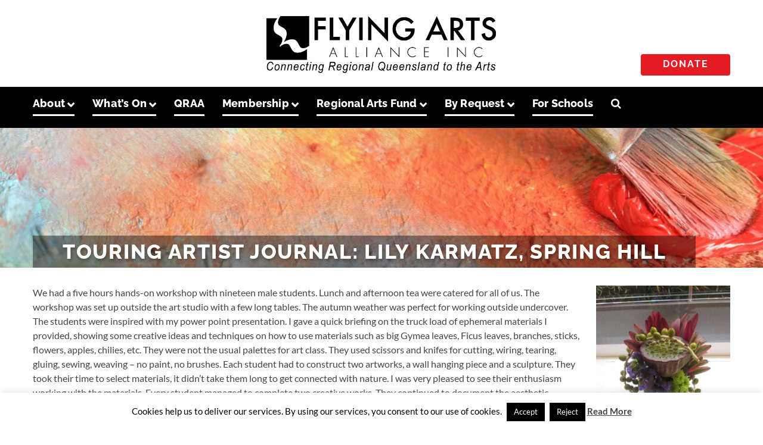

--- FILE ---
content_type: text/html; charset=UTF-8
request_url: https://flyingarts.org.au/touring-artist-journal-lily-karmatz-spring-hill/
body_size: 26789
content:
<!DOCTYPE html>
<html lang="en-AU">
<head >
<meta charset="UTF-8" />
<meta name="viewport" content="width=device-width, initial-scale=1" />
<meta name='robots' content='index, follow, max-image-preview:large, max-snippet:-1, max-video-preview:-1' />

	<!-- This site is optimized with the Yoast SEO plugin v26.7 - https://yoast.com/wordpress/plugins/seo/ -->
	<title>Touring Artist Journal: Lily Karmatz, Spring Hill - Flying Arts Alliance</title>
	<link rel="canonical" href="https://www.flyingarts.org.au/touring-artist-journal-lily-karmatz-spring-hill/" />
	<meta property="og:locale" content="en_US" />
	<meta property="og:type" content="article" />
	<meta property="og:title" content="Touring Artist Journal: Lily Karmatz, Spring Hill - Flying Arts Alliance" />
	<meta property="og:description" content="We had a five hours hands-on workshop with nineteen male students. Lunch and afternoon tea were catered for all of us. The workshop was set up outside the art studio with a few long tables. The autumn weather was perfect for working outside undercover. The students were inspired with my power point presentation. I gave [&hellip;]" />
	<meta property="og:url" content="https://www.flyingarts.org.au/touring-artist-journal-lily-karmatz-spring-hill/" />
	<meta property="og:site_name" content="Flying Arts Alliance" />
	<meta property="article:published_time" content="2015-05-15T02:22:12+00:00" />
	<meta property="article:modified_time" content="2025-02-03T18:35:40+00:00" />
	<meta property="og:image" content="https://flyingarts.org.au/wp-content/uploads/IMG_3325-225x300.jpg" />
	<meta name="author" content="FlyingArts" />
	<meta name="twitter:card" content="summary_large_image" />
	<meta name="twitter:creator" content="@operations@flyingarts.org.au" />
	<meta name="twitter:label1" content="Written by" />
	<meta name="twitter:data1" content="FlyingArts" />
	<meta name="twitter:label2" content="Est. reading time" />
	<meta name="twitter:data2" content="1 minute" />
	<script type="application/ld+json" class="yoast-schema-graph">{"@context":"https://schema.org","@graph":[{"@type":"Article","@id":"https://www.flyingarts.org.au/touring-artist-journal-lily-karmatz-spring-hill/#article","isPartOf":{"@id":"https://www.flyingarts.org.au/touring-artist-journal-lily-karmatz-spring-hill/"},"author":{"name":"FlyingArts","@id":"https://flyingarts.org.au/#/schema/person/b34a348444f963b8b8fb3e7fed42e560"},"headline":"Touring Artist Journal: Lily Karmatz, Spring Hill","datePublished":"2015-05-15T02:22:12+00:00","dateModified":"2025-02-03T18:35:40+00:00","mainEntityOfPage":{"@id":"https://www.flyingarts.org.au/touring-artist-journal-lily-karmatz-spring-hill/"},"wordCount":274,"commentCount":0,"image":{"@id":"https://www.flyingarts.org.au/touring-artist-journal-lily-karmatz-spring-hill/#primaryimage"},"thumbnailUrl":"https://flyingarts.org.au/wp-content/uploads/IMG_3325-225x300.jpg","articleSection":["By Request Case Studies","Flying Arts News","Latest News","Touring Artist Journal"],"inLanguage":"en-AU"},{"@type":"WebPage","@id":"https://www.flyingarts.org.au/touring-artist-journal-lily-karmatz-spring-hill/","url":"https://www.flyingarts.org.au/touring-artist-journal-lily-karmatz-spring-hill/","name":"Touring Artist Journal: Lily Karmatz, Spring Hill - Flying Arts Alliance","isPartOf":{"@id":"https://flyingarts.org.au/#website"},"primaryImageOfPage":{"@id":"https://www.flyingarts.org.au/touring-artist-journal-lily-karmatz-spring-hill/#primaryimage"},"image":{"@id":"https://www.flyingarts.org.au/touring-artist-journal-lily-karmatz-spring-hill/#primaryimage"},"thumbnailUrl":"https://flyingarts.org.au/wp-content/uploads/IMG_3325-225x300.jpg","datePublished":"2015-05-15T02:22:12+00:00","dateModified":"2025-02-03T18:35:40+00:00","author":{"@id":"https://flyingarts.org.au/#/schema/person/b34a348444f963b8b8fb3e7fed42e560"},"breadcrumb":{"@id":"https://www.flyingarts.org.au/touring-artist-journal-lily-karmatz-spring-hill/#breadcrumb"},"inLanguage":"en-AU","potentialAction":[{"@type":"ReadAction","target":["https://www.flyingarts.org.au/touring-artist-journal-lily-karmatz-spring-hill/"]}]},{"@type":"ImageObject","inLanguage":"en-AU","@id":"https://www.flyingarts.org.au/touring-artist-journal-lily-karmatz-spring-hill/#primaryimage","url":"https://flyingarts.org.au/wp-content/uploads/IMG_3325.jpg","contentUrl":"https://flyingarts.org.au/wp-content/uploads/IMG_3325.jpg","width":360,"height":480,"caption":"Lily Karmatz, Spring Hill"},{"@type":"BreadcrumbList","@id":"https://www.flyingarts.org.au/touring-artist-journal-lily-karmatz-spring-hill/#breadcrumb","itemListElement":[{"@type":"ListItem","position":1,"name":"Home","item":"https://www.flyingarts.org.au/"},{"@type":"ListItem","position":2,"name":"Touring Artist Journal: Lily Karmatz, Spring Hill"}]},{"@type":"WebSite","@id":"https://flyingarts.org.au/#website","url":"https://flyingarts.org.au/","name":"Flying Arts Alliance","description":"Art for Life","potentialAction":[{"@type":"SearchAction","target":{"@type":"EntryPoint","urlTemplate":"https://flyingarts.org.au/?s={search_term_string}"},"query-input":{"@type":"PropertyValueSpecification","valueRequired":true,"valueName":"search_term_string"}}],"inLanguage":"en-AU"},{"@type":"Person","@id":"https://flyingarts.org.au/#/schema/person/b34a348444f963b8b8fb3e7fed42e560","name":"FlyingArts","image":{"@type":"ImageObject","inLanguage":"en-AU","@id":"https://flyingarts.org.au/#/schema/person/image/","url":"https://secure.gravatar.com/avatar/0e4e5f531b52de374d000525772f37811f20867bc9fe32bfdbe3ea807b67aba0?s=96&d=mm&r=g","contentUrl":"https://secure.gravatar.com/avatar/0e4e5f531b52de374d000525772f37811f20867bc9fe32bfdbe3ea807b67aba0?s=96&d=mm&r=g","caption":"FlyingArts"},"sameAs":["https://x.com/operations@flyingarts.org.au"],"url":"https://flyingarts.org.au/author/flyingarts/"}]}</script>
	<!-- / Yoast SEO plugin. -->


<link rel='dns-prefetch' href='//maps.googleapis.com' />
<link rel='dns-prefetch' href='//meet.jit.si' />
<link rel='dns-prefetch' href='//code.jquery.com' />

<link rel='dns-prefetch' href='//maxcdn.bootstrapcdn.com' />

<link rel="alternate" title="oEmbed (JSON)" type="application/json+oembed" href="https://flyingarts.org.au/wp-json/oembed/1.0/embed?url=https%3A%2F%2Fflyingarts.org.au%2Ftouring-artist-journal-lily-karmatz-spring-hill%2F" />
<link rel="alternate" title="oEmbed (XML)" type="text/xml+oembed" href="https://flyingarts.org.au/wp-json/oembed/1.0/embed?url=https%3A%2F%2Fflyingarts.org.au%2Ftouring-artist-journal-lily-karmatz-spring-hill%2F&#038;format=xml" />
		<!-- This site uses the Google Analytics by MonsterInsights plugin v9.11.1 - Using Analytics tracking - https://www.monsterinsights.com/ -->
							<script src="//www.googletagmanager.com/gtag/js?id=G-0HRW6K6EG1"  data-cfasync="false" data-wpfc-render="false" async></script>
			<script data-cfasync="false" data-wpfc-render="false">
				var mi_version = '9.11.1';
				var mi_track_user = true;
				var mi_no_track_reason = '';
								var MonsterInsightsDefaultLocations = {"page_location":"https:\/\/flyingarts.org.au\/touring-artist-journal-lily-karmatz-spring-hill\/"};
								if ( typeof MonsterInsightsPrivacyGuardFilter === 'function' ) {
					var MonsterInsightsLocations = (typeof MonsterInsightsExcludeQuery === 'object') ? MonsterInsightsPrivacyGuardFilter( MonsterInsightsExcludeQuery ) : MonsterInsightsPrivacyGuardFilter( MonsterInsightsDefaultLocations );
				} else {
					var MonsterInsightsLocations = (typeof MonsterInsightsExcludeQuery === 'object') ? MonsterInsightsExcludeQuery : MonsterInsightsDefaultLocations;
				}

								var disableStrs = [
										'ga-disable-G-0HRW6K6EG1',
									];

				/* Function to detect opted out users */
				function __gtagTrackerIsOptedOut() {
					for (var index = 0; index < disableStrs.length; index++) {
						if (document.cookie.indexOf(disableStrs[index] + '=true') > -1) {
							return true;
						}
					}

					return false;
				}

				/* Disable tracking if the opt-out cookie exists. */
				if (__gtagTrackerIsOptedOut()) {
					for (var index = 0; index < disableStrs.length; index++) {
						window[disableStrs[index]] = true;
					}
				}

				/* Opt-out function */
				function __gtagTrackerOptout() {
					for (var index = 0; index < disableStrs.length; index++) {
						document.cookie = disableStrs[index] + '=true; expires=Thu, 31 Dec 2099 23:59:59 UTC; path=/';
						window[disableStrs[index]] = true;
					}
				}

				if ('undefined' === typeof gaOptout) {
					function gaOptout() {
						__gtagTrackerOptout();
					}
				}
								window.dataLayer = window.dataLayer || [];

				window.MonsterInsightsDualTracker = {
					helpers: {},
					trackers: {},
				};
				if (mi_track_user) {
					function __gtagDataLayer() {
						dataLayer.push(arguments);
					}

					function __gtagTracker(type, name, parameters) {
						if (!parameters) {
							parameters = {};
						}

						if (parameters.send_to) {
							__gtagDataLayer.apply(null, arguments);
							return;
						}

						if (type === 'event') {
														parameters.send_to = monsterinsights_frontend.v4_id;
							var hookName = name;
							if (typeof parameters['event_category'] !== 'undefined') {
								hookName = parameters['event_category'] + ':' + name;
							}

							if (typeof MonsterInsightsDualTracker.trackers[hookName] !== 'undefined') {
								MonsterInsightsDualTracker.trackers[hookName](parameters);
							} else {
								__gtagDataLayer('event', name, parameters);
							}
							
						} else {
							__gtagDataLayer.apply(null, arguments);
						}
					}

					__gtagTracker('js', new Date());
					__gtagTracker('set', {
						'developer_id.dZGIzZG': true,
											});
					if ( MonsterInsightsLocations.page_location ) {
						__gtagTracker('set', MonsterInsightsLocations);
					}
										__gtagTracker('config', 'G-0HRW6K6EG1', {"forceSSL":"true"} );
										window.gtag = __gtagTracker;										(function () {
						/* https://developers.google.com/analytics/devguides/collection/analyticsjs/ */
						/* ga and __gaTracker compatibility shim. */
						var noopfn = function () {
							return null;
						};
						var newtracker = function () {
							return new Tracker();
						};
						var Tracker = function () {
							return null;
						};
						var p = Tracker.prototype;
						p.get = noopfn;
						p.set = noopfn;
						p.send = function () {
							var args = Array.prototype.slice.call(arguments);
							args.unshift('send');
							__gaTracker.apply(null, args);
						};
						var __gaTracker = function () {
							var len = arguments.length;
							if (len === 0) {
								return;
							}
							var f = arguments[len - 1];
							if (typeof f !== 'object' || f === null || typeof f.hitCallback !== 'function') {
								if ('send' === arguments[0]) {
									var hitConverted, hitObject = false, action;
									if ('event' === arguments[1]) {
										if ('undefined' !== typeof arguments[3]) {
											hitObject = {
												'eventAction': arguments[3],
												'eventCategory': arguments[2],
												'eventLabel': arguments[4],
												'value': arguments[5] ? arguments[5] : 1,
											}
										}
									}
									if ('pageview' === arguments[1]) {
										if ('undefined' !== typeof arguments[2]) {
											hitObject = {
												'eventAction': 'page_view',
												'page_path': arguments[2],
											}
										}
									}
									if (typeof arguments[2] === 'object') {
										hitObject = arguments[2];
									}
									if (typeof arguments[5] === 'object') {
										Object.assign(hitObject, arguments[5]);
									}
									if ('undefined' !== typeof arguments[1].hitType) {
										hitObject = arguments[1];
										if ('pageview' === hitObject.hitType) {
											hitObject.eventAction = 'page_view';
										}
									}
									if (hitObject) {
										action = 'timing' === arguments[1].hitType ? 'timing_complete' : hitObject.eventAction;
										hitConverted = mapArgs(hitObject);
										__gtagTracker('event', action, hitConverted);
									}
								}
								return;
							}

							function mapArgs(args) {
								var arg, hit = {};
								var gaMap = {
									'eventCategory': 'event_category',
									'eventAction': 'event_action',
									'eventLabel': 'event_label',
									'eventValue': 'event_value',
									'nonInteraction': 'non_interaction',
									'timingCategory': 'event_category',
									'timingVar': 'name',
									'timingValue': 'value',
									'timingLabel': 'event_label',
									'page': 'page_path',
									'location': 'page_location',
									'title': 'page_title',
									'referrer' : 'page_referrer',
								};
								for (arg in args) {
																		if (!(!args.hasOwnProperty(arg) || !gaMap.hasOwnProperty(arg))) {
										hit[gaMap[arg]] = args[arg];
									} else {
										hit[arg] = args[arg];
									}
								}
								return hit;
							}

							try {
								f.hitCallback();
							} catch (ex) {
							}
						};
						__gaTracker.create = newtracker;
						__gaTracker.getByName = newtracker;
						__gaTracker.getAll = function () {
							return [];
						};
						__gaTracker.remove = noopfn;
						__gaTracker.loaded = true;
						window['__gaTracker'] = __gaTracker;
					})();
									} else {
										console.log("");
					(function () {
						function __gtagTracker() {
							return null;
						}

						window['__gtagTracker'] = __gtagTracker;
						window['gtag'] = __gtagTracker;
					})();
									}
			</script>
							<!-- / Google Analytics by MonsterInsights -->
		<style id='wp-img-auto-sizes-contain-inline-css'>
img:is([sizes=auto i],[sizes^="auto," i]){contain-intrinsic-size:3000px 1500px}
/*# sourceURL=wp-img-auto-sizes-contain-inline-css */
</style>
<link data-minify="1" rel='stylesheet' id='jquery-ui-css' href='https://flyingarts.org.au/wp-content/cache/min/1/ui/1.13.2/themes/base/jquery-ui.css?ver=1768841115' media='all' />
<link data-minify="1" rel='stylesheet' id='flying-arts-alliance-css' href='https://flyingarts.org.au/wp-content/cache/min/1/wp-content/themes/flyingarts/style.css?ver=1768841116' media='all' />
<style id='wp-block-library-inline-css'>
:root{--wp-block-synced-color:#7a00df;--wp-block-synced-color--rgb:122,0,223;--wp-bound-block-color:var(--wp-block-synced-color);--wp-editor-canvas-background:#ddd;--wp-admin-theme-color:#007cba;--wp-admin-theme-color--rgb:0,124,186;--wp-admin-theme-color-darker-10:#006ba1;--wp-admin-theme-color-darker-10--rgb:0,107,160.5;--wp-admin-theme-color-darker-20:#005a87;--wp-admin-theme-color-darker-20--rgb:0,90,135;--wp-admin-border-width-focus:2px}@media (min-resolution:192dpi){:root{--wp-admin-border-width-focus:1.5px}}.wp-element-button{cursor:pointer}:root .has-very-light-gray-background-color{background-color:#eee}:root .has-very-dark-gray-background-color{background-color:#313131}:root .has-very-light-gray-color{color:#eee}:root .has-very-dark-gray-color{color:#313131}:root .has-vivid-green-cyan-to-vivid-cyan-blue-gradient-background{background:linear-gradient(135deg,#00d084,#0693e3)}:root .has-purple-crush-gradient-background{background:linear-gradient(135deg,#34e2e4,#4721fb 50%,#ab1dfe)}:root .has-hazy-dawn-gradient-background{background:linear-gradient(135deg,#faaca8,#dad0ec)}:root .has-subdued-olive-gradient-background{background:linear-gradient(135deg,#fafae1,#67a671)}:root .has-atomic-cream-gradient-background{background:linear-gradient(135deg,#fdd79a,#004a59)}:root .has-nightshade-gradient-background{background:linear-gradient(135deg,#330968,#31cdcf)}:root .has-midnight-gradient-background{background:linear-gradient(135deg,#020381,#2874fc)}:root{--wp--preset--font-size--normal:16px;--wp--preset--font-size--huge:42px}.has-regular-font-size{font-size:1em}.has-larger-font-size{font-size:2.625em}.has-normal-font-size{font-size:var(--wp--preset--font-size--normal)}.has-huge-font-size{font-size:var(--wp--preset--font-size--huge)}.has-text-align-center{text-align:center}.has-text-align-left{text-align:left}.has-text-align-right{text-align:right}.has-fit-text{white-space:nowrap!important}#end-resizable-editor-section{display:none}.aligncenter{clear:both}.items-justified-left{justify-content:flex-start}.items-justified-center{justify-content:center}.items-justified-right{justify-content:flex-end}.items-justified-space-between{justify-content:space-between}.screen-reader-text{border:0;clip-path:inset(50%);height:1px;margin:-1px;overflow:hidden;padding:0;position:absolute;width:1px;word-wrap:normal!important}.screen-reader-text:focus{background-color:#ddd;clip-path:none;color:#444;display:block;font-size:1em;height:auto;left:5px;line-height:normal;padding:15px 23px 14px;text-decoration:none;top:5px;width:auto;z-index:100000}html :where(.has-border-color){border-style:solid}html :where([style*=border-top-color]){border-top-style:solid}html :where([style*=border-right-color]){border-right-style:solid}html :where([style*=border-bottom-color]){border-bottom-style:solid}html :where([style*=border-left-color]){border-left-style:solid}html :where([style*=border-width]){border-style:solid}html :where([style*=border-top-width]){border-top-style:solid}html :where([style*=border-right-width]){border-right-style:solid}html :where([style*=border-bottom-width]){border-bottom-style:solid}html :where([style*=border-left-width]){border-left-style:solid}html :where(img[class*=wp-image-]){height:auto;max-width:100%}:where(figure){margin:0 0 1em}html :where(.is-position-sticky){--wp-admin--admin-bar--position-offset:var(--wp-admin--admin-bar--height,0px)}@media screen and (max-width:600px){html :where(.is-position-sticky){--wp-admin--admin-bar--position-offset:0px}}

/*# sourceURL=wp-block-library-inline-css */
</style><style id='global-styles-inline-css'>
:root{--wp--preset--aspect-ratio--square: 1;--wp--preset--aspect-ratio--4-3: 4/3;--wp--preset--aspect-ratio--3-4: 3/4;--wp--preset--aspect-ratio--3-2: 3/2;--wp--preset--aspect-ratio--2-3: 2/3;--wp--preset--aspect-ratio--16-9: 16/9;--wp--preset--aspect-ratio--9-16: 9/16;--wp--preset--color--black: #000000;--wp--preset--color--cyan-bluish-gray: #abb8c3;--wp--preset--color--white: #ffffff;--wp--preset--color--pale-pink: #f78da7;--wp--preset--color--vivid-red: #cf2e2e;--wp--preset--color--luminous-vivid-orange: #ff6900;--wp--preset--color--luminous-vivid-amber: #fcb900;--wp--preset--color--light-green-cyan: #7bdcb5;--wp--preset--color--vivid-green-cyan: #00d084;--wp--preset--color--pale-cyan-blue: #8ed1fc;--wp--preset--color--vivid-cyan-blue: #0693e3;--wp--preset--color--vivid-purple: #9b51e0;--wp--preset--gradient--vivid-cyan-blue-to-vivid-purple: linear-gradient(135deg,rgb(6,147,227) 0%,rgb(155,81,224) 100%);--wp--preset--gradient--light-green-cyan-to-vivid-green-cyan: linear-gradient(135deg,rgb(122,220,180) 0%,rgb(0,208,130) 100%);--wp--preset--gradient--luminous-vivid-amber-to-luminous-vivid-orange: linear-gradient(135deg,rgb(252,185,0) 0%,rgb(255,105,0) 100%);--wp--preset--gradient--luminous-vivid-orange-to-vivid-red: linear-gradient(135deg,rgb(255,105,0) 0%,rgb(207,46,46) 100%);--wp--preset--gradient--very-light-gray-to-cyan-bluish-gray: linear-gradient(135deg,rgb(238,238,238) 0%,rgb(169,184,195) 100%);--wp--preset--gradient--cool-to-warm-spectrum: linear-gradient(135deg,rgb(74,234,220) 0%,rgb(151,120,209) 20%,rgb(207,42,186) 40%,rgb(238,44,130) 60%,rgb(251,105,98) 80%,rgb(254,248,76) 100%);--wp--preset--gradient--blush-light-purple: linear-gradient(135deg,rgb(255,206,236) 0%,rgb(152,150,240) 100%);--wp--preset--gradient--blush-bordeaux: linear-gradient(135deg,rgb(254,205,165) 0%,rgb(254,45,45) 50%,rgb(107,0,62) 100%);--wp--preset--gradient--luminous-dusk: linear-gradient(135deg,rgb(255,203,112) 0%,rgb(199,81,192) 50%,rgb(65,88,208) 100%);--wp--preset--gradient--pale-ocean: linear-gradient(135deg,rgb(255,245,203) 0%,rgb(182,227,212) 50%,rgb(51,167,181) 100%);--wp--preset--gradient--electric-grass: linear-gradient(135deg,rgb(202,248,128) 0%,rgb(113,206,126) 100%);--wp--preset--gradient--midnight: linear-gradient(135deg,rgb(2,3,129) 0%,rgb(40,116,252) 100%);--wp--preset--font-size--small: 13px;--wp--preset--font-size--medium: 20px;--wp--preset--font-size--large: 36px;--wp--preset--font-size--x-large: 42px;--wp--preset--spacing--20: 0.44rem;--wp--preset--spacing--30: 0.67rem;--wp--preset--spacing--40: 1rem;--wp--preset--spacing--50: 1.5rem;--wp--preset--spacing--60: 2.25rem;--wp--preset--spacing--70: 3.38rem;--wp--preset--spacing--80: 5.06rem;--wp--preset--shadow--natural: 6px 6px 9px rgba(0, 0, 0, 0.2);--wp--preset--shadow--deep: 12px 12px 50px rgba(0, 0, 0, 0.4);--wp--preset--shadow--sharp: 6px 6px 0px rgba(0, 0, 0, 0.2);--wp--preset--shadow--outlined: 6px 6px 0px -3px rgb(255, 255, 255), 6px 6px rgb(0, 0, 0);--wp--preset--shadow--crisp: 6px 6px 0px rgb(0, 0, 0);}:where(.is-layout-flex){gap: 0.5em;}:where(.is-layout-grid){gap: 0.5em;}body .is-layout-flex{display: flex;}.is-layout-flex{flex-wrap: wrap;align-items: center;}.is-layout-flex > :is(*, div){margin: 0;}body .is-layout-grid{display: grid;}.is-layout-grid > :is(*, div){margin: 0;}:where(.wp-block-columns.is-layout-flex){gap: 2em;}:where(.wp-block-columns.is-layout-grid){gap: 2em;}:where(.wp-block-post-template.is-layout-flex){gap: 1.25em;}:where(.wp-block-post-template.is-layout-grid){gap: 1.25em;}.has-black-color{color: var(--wp--preset--color--black) !important;}.has-cyan-bluish-gray-color{color: var(--wp--preset--color--cyan-bluish-gray) !important;}.has-white-color{color: var(--wp--preset--color--white) !important;}.has-pale-pink-color{color: var(--wp--preset--color--pale-pink) !important;}.has-vivid-red-color{color: var(--wp--preset--color--vivid-red) !important;}.has-luminous-vivid-orange-color{color: var(--wp--preset--color--luminous-vivid-orange) !important;}.has-luminous-vivid-amber-color{color: var(--wp--preset--color--luminous-vivid-amber) !important;}.has-light-green-cyan-color{color: var(--wp--preset--color--light-green-cyan) !important;}.has-vivid-green-cyan-color{color: var(--wp--preset--color--vivid-green-cyan) !important;}.has-pale-cyan-blue-color{color: var(--wp--preset--color--pale-cyan-blue) !important;}.has-vivid-cyan-blue-color{color: var(--wp--preset--color--vivid-cyan-blue) !important;}.has-vivid-purple-color{color: var(--wp--preset--color--vivid-purple) !important;}.has-black-background-color{background-color: var(--wp--preset--color--black) !important;}.has-cyan-bluish-gray-background-color{background-color: var(--wp--preset--color--cyan-bluish-gray) !important;}.has-white-background-color{background-color: var(--wp--preset--color--white) !important;}.has-pale-pink-background-color{background-color: var(--wp--preset--color--pale-pink) !important;}.has-vivid-red-background-color{background-color: var(--wp--preset--color--vivid-red) !important;}.has-luminous-vivid-orange-background-color{background-color: var(--wp--preset--color--luminous-vivid-orange) !important;}.has-luminous-vivid-amber-background-color{background-color: var(--wp--preset--color--luminous-vivid-amber) !important;}.has-light-green-cyan-background-color{background-color: var(--wp--preset--color--light-green-cyan) !important;}.has-vivid-green-cyan-background-color{background-color: var(--wp--preset--color--vivid-green-cyan) !important;}.has-pale-cyan-blue-background-color{background-color: var(--wp--preset--color--pale-cyan-blue) !important;}.has-vivid-cyan-blue-background-color{background-color: var(--wp--preset--color--vivid-cyan-blue) !important;}.has-vivid-purple-background-color{background-color: var(--wp--preset--color--vivid-purple) !important;}.has-black-border-color{border-color: var(--wp--preset--color--black) !important;}.has-cyan-bluish-gray-border-color{border-color: var(--wp--preset--color--cyan-bluish-gray) !important;}.has-white-border-color{border-color: var(--wp--preset--color--white) !important;}.has-pale-pink-border-color{border-color: var(--wp--preset--color--pale-pink) !important;}.has-vivid-red-border-color{border-color: var(--wp--preset--color--vivid-red) !important;}.has-luminous-vivid-orange-border-color{border-color: var(--wp--preset--color--luminous-vivid-orange) !important;}.has-luminous-vivid-amber-border-color{border-color: var(--wp--preset--color--luminous-vivid-amber) !important;}.has-light-green-cyan-border-color{border-color: var(--wp--preset--color--light-green-cyan) !important;}.has-vivid-green-cyan-border-color{border-color: var(--wp--preset--color--vivid-green-cyan) !important;}.has-pale-cyan-blue-border-color{border-color: var(--wp--preset--color--pale-cyan-blue) !important;}.has-vivid-cyan-blue-border-color{border-color: var(--wp--preset--color--vivid-cyan-blue) !important;}.has-vivid-purple-border-color{border-color: var(--wp--preset--color--vivid-purple) !important;}.has-vivid-cyan-blue-to-vivid-purple-gradient-background{background: var(--wp--preset--gradient--vivid-cyan-blue-to-vivid-purple) !important;}.has-light-green-cyan-to-vivid-green-cyan-gradient-background{background: var(--wp--preset--gradient--light-green-cyan-to-vivid-green-cyan) !important;}.has-luminous-vivid-amber-to-luminous-vivid-orange-gradient-background{background: var(--wp--preset--gradient--luminous-vivid-amber-to-luminous-vivid-orange) !important;}.has-luminous-vivid-orange-to-vivid-red-gradient-background{background: var(--wp--preset--gradient--luminous-vivid-orange-to-vivid-red) !important;}.has-very-light-gray-to-cyan-bluish-gray-gradient-background{background: var(--wp--preset--gradient--very-light-gray-to-cyan-bluish-gray) !important;}.has-cool-to-warm-spectrum-gradient-background{background: var(--wp--preset--gradient--cool-to-warm-spectrum) !important;}.has-blush-light-purple-gradient-background{background: var(--wp--preset--gradient--blush-light-purple) !important;}.has-blush-bordeaux-gradient-background{background: var(--wp--preset--gradient--blush-bordeaux) !important;}.has-luminous-dusk-gradient-background{background: var(--wp--preset--gradient--luminous-dusk) !important;}.has-pale-ocean-gradient-background{background: var(--wp--preset--gradient--pale-ocean) !important;}.has-electric-grass-gradient-background{background: var(--wp--preset--gradient--electric-grass) !important;}.has-midnight-gradient-background{background: var(--wp--preset--gradient--midnight) !important;}.has-small-font-size{font-size: var(--wp--preset--font-size--small) !important;}.has-medium-font-size{font-size: var(--wp--preset--font-size--medium) !important;}.has-large-font-size{font-size: var(--wp--preset--font-size--large) !important;}.has-x-large-font-size{font-size: var(--wp--preset--font-size--x-large) !important;}
/*# sourceURL=global-styles-inline-css */
</style>

<style id='classic-theme-styles-inline-css'>
/*! This file is auto-generated */
.wp-block-button__link{color:#fff;background-color:#32373c;border-radius:9999px;box-shadow:none;text-decoration:none;padding:calc(.667em + 2px) calc(1.333em + 2px);font-size:1.125em}.wp-block-file__button{background:#32373c;color:#fff;text-decoration:none}
/*# sourceURL=/wp-includes/css/classic-themes.min.css */
</style>
<link rel='stylesheet' id='wp-components-css' href='https://flyingarts.org.au/wp-includes/css/dist/components/style.min.css' media='all' />
<link rel='stylesheet' id='wp-preferences-css' href='https://flyingarts.org.au/wp-includes/css/dist/preferences/style.min.css' media='all' />
<link rel='stylesheet' id='wp-block-editor-css' href='https://flyingarts.org.au/wp-includes/css/dist/block-editor/style.min.css' media='all' />
<link data-minify="1" rel='stylesheet' id='popup-maker-block-library-style-css' href='https://flyingarts.org.au/wp-content/cache/min/1/wp-content/plugins/popup-maker/dist/packages/block-library-style.css?ver=1768841116' media='all' />
<link data-minify="1" rel='stylesheet' id='cookie-law-info-css' href='https://flyingarts.org.au/wp-content/cache/min/1/wp-content/plugins/cookie-law-info/legacy/public/css/cookie-law-info-public.css?ver=1768841116' media='all' />
<link data-minify="1" rel='stylesheet' id='cookie-law-info-gdpr-css' href='https://flyingarts.org.au/wp-content/cache/min/1/wp-content/plugins/cookie-law-info/legacy/public/css/cookie-law-info-gdpr.css?ver=1768841116' media='all' />
<link data-minify="1" rel='stylesheet' id='menu-image-css' href='https://flyingarts.org.au/wp-content/cache/min/1/wp-content/plugins/menu-image/includes/css/menu-image.css?ver=1768841116' media='all' />
<link data-minify="1" rel='stylesheet' id='dashicons-css' href='https://flyingarts.org.au/wp-content/cache/min/1/wp-includes/css/dashicons.min.css?ver=1768841116' media='all' />
<link data-minify="1" rel='stylesheet' id='simple-banner-style-css' href='https://flyingarts.org.au/wp-content/cache/min/1/wp-content/plugins/simple-banner/simple-banner.css?ver=1768841116' media='all' />
<link rel='stylesheet' id='wp-show-posts-css' href='https://flyingarts.org.au/wp-content/plugins/wp-show-posts/css/wp-show-posts-min.css' media='all' />
<link data-minify="1" rel='stylesheet' id='genwpacc-srt-css-css' href='https://flyingarts.org.au/wp-content/cache/min/1/wp-content/plugins/genesis-accessible/css/genwpacc-skiplinks.css?ver=1768841116' media='all' />
<link data-minify="1" rel='stylesheet' id='faa-artworks-css-css' href='https://flyingarts.org.au/wp-content/cache/min/1/wp-content/themes/flyingarts/css/art-gallery.css?ver=1768841116' media='all' />
<link rel='stylesheet' id='parent-theme-css-css' href='https://flyingarts.org.au/wp-content/themes/genesis/style.css' media='all' />
<link data-minify="1" rel='stylesheet' id='flyingarts-google-font-lato-css' href='https://flyingarts.org.au/wp-content/cache/min/1/wp-content/uploads/omgf/flyingarts-google-font-lato/flyingarts-google-font-lato.css?ver=1768841116' media='all' />
<link data-minify="1" rel='stylesheet' id='flyingarts-google-font-raleway-css' href='https://flyingarts.org.au/wp-content/cache/min/1/wp-content/uploads/omgf/flyingarts-google-font-raleway/flyingarts-google-font-raleway.css?ver=1768841116' media='all' />
<link data-minify="1" rel='stylesheet' id='flyingarts-google-font-playfairdisplay-css' href='https://flyingarts.org.au/wp-content/cache/min/1/wp-content/uploads/omgf/flyingarts-google-font-playfairdisplay/flyingarts-google-font-playfairdisplay.css?ver=1768841116' media='all' />
<link data-minify="1" rel='stylesheet' id='flyingarts-font-awesome-css' href='https://flyingarts.org.au/wp-content/cache/min/1/font-awesome/4.2.0/css/font-awesome.min.css?ver=1768841116' media='all' />
<link data-minify="1" rel='stylesheet' id='flyingarts-footable-css' href='https://flyingarts.org.au/wp-content/cache/min/1/wp-content/themes/flyingarts/css/footable.core.min.css?ver=1768841116' media='all' />
<link data-minify="1" rel='stylesheet' id='glow-worker-css' href='https://flyingarts.org.au/wp-content/cache/min/1/wp-content/plugins/glow/public/css/glow-worker-public.css?ver=1768920778' media='all' />
<link data-minify="1" rel='stylesheet' id='evcal_google_fonts-css' href='https://flyingarts.org.au/wp-content/cache/min/1/wp-content/uploads/omgf/evcal_google_fonts/evcal_google_fonts.css?ver=1768841116' media='all' />
<link data-minify="1" rel='stylesheet' id='evcal_cal_default-css' href='https://flyingarts.org.au/wp-content/cache/min/1/wp-content/plugins/eventON/assets/css/eventon_styles.css?ver=1768841117' media='all' />
<link data-minify="1" rel='stylesheet' id='evo_font_icons-css' href='https://flyingarts.org.au/wp-content/cache/min/1/wp-content/plugins/eventON/assets/fonts/all.css?ver=1768841117' media='all' />
<link data-minify="1" rel='stylesheet' id='eventon_dynamic_styles-css' href='https://flyingarts.org.au/wp-content/cache/min/1/wp-content/plugins/eventON/assets/css/eventon_dynamic_styles.css?ver=1768841117' media='all' />
<link data-minify="1" rel='stylesheet' id='evo_el_styles-css' href='https://flyingarts.org.au/wp-content/cache/min/1/wp-content/plugins/eventon-event-lists/assets/el_styles.css?ver=1768841117' media='all' />
<link data-minify="1" rel='stylesheet' id='evoli_styles-css' href='https://flyingarts.org.au/wp-content/cache/min/1/wp-content/plugins/eventon-lists-items/assets/LI_styles.css?ver=1768841117' media='all' />
<!--n2css--><!--n2js--><script data-minify="1" src="https://flyingarts.org.au/wp-content/cache/min/1/wp-content/plugins/google-analytics-for-wordpress/assets/js/frontend-gtag.js?ver=1768841117" id="monsterinsights-frontend-script-js" async data-wp-strategy="async"></script>
<script data-cfasync="false" data-wpfc-render="false" id='monsterinsights-frontend-script-js-extra'>var monsterinsights_frontend = {"js_events_tracking":"true","download_extensions":"doc,pdf,ppt,zip,xls,docx,pptx,xlsx","inbound_paths":"[]","home_url":"https:\/\/flyingarts.org.au","hash_tracking":"false","v4_id":"G-0HRW6K6EG1"};</script>
<script src="https://flyingarts.org.au/wp-includes/js/jquery/jquery.min.js" id="jquery-core-js"></script>
<script id="cookie-law-info-js-extra">
var Cli_Data = {"nn_cookie_ids":[],"cookielist":[],"non_necessary_cookies":[],"ccpaEnabled":"","ccpaRegionBased":"","ccpaBarEnabled":"","strictlyEnabled":["necessary","obligatoire"],"ccpaType":"gdpr","js_blocking":"","custom_integration":"","triggerDomRefresh":"","secure_cookies":""};
var cli_cookiebar_settings = {"animate_speed_hide":"500","animate_speed_show":"500","background":"#fff","border":"#444","border_on":"","button_1_button_colour":"#000","button_1_button_hover":"#000000","button_1_link_colour":"#fff","button_1_as_button":"1","button_1_new_win":"","button_2_button_colour":"#333","button_2_button_hover":"#292929","button_2_link_colour":"#444","button_2_as_button":"","button_2_hidebar":"","button_3_button_colour":"#000","button_3_button_hover":"#000000","button_3_link_colour":"#fff","button_3_as_button":"1","button_3_new_win":"","button_4_button_colour":"#000","button_4_button_hover":"#000000","button_4_link_colour":"#fff","button_4_as_button":"1","button_7_button_colour":"#61a229","button_7_button_hover":"#4e8221","button_7_link_colour":"#fff","button_7_as_button":"1","button_7_new_win":"","font_family":"inherit","header_fix":"","notify_animate_hide":"1","notify_animate_show":"","notify_div_id":"#cookie-law-info-bar","notify_position_horizontal":"right","notify_position_vertical":"bottom","scroll_close":"","scroll_close_reload":"","accept_close_reload":"","reject_close_reload":"","showagain_tab":"1","showagain_background":"#fff","showagain_border":"#000","showagain_div_id":"#cookie-law-info-again","showagain_x_position":"100px","text":"#000","show_once_yn":"","show_once":"10000","logging_on":"","as_popup":"","popup_overlay":"1","bar_heading_text":"","cookie_bar_as":"banner","popup_showagain_position":"bottom-right","widget_position":"left"};
var log_object = {"ajax_url":"https://flyingarts.org.au/wp-admin/admin-ajax.php"};
//# sourceURL=cookie-law-info-js-extra
</script>
<script data-minify="1" src="https://flyingarts.org.au/wp-content/cache/min/1/wp-content/plugins/cookie-law-info/legacy/public/js/cookie-law-info-public.js?ver=1768841117" id="cookie-law-info-js"></script>
<script id="simple-banner-script-js-before">
const simpleBannerScriptParams = {"pro_version_enabled":"","debug_mode":"","id":1470,"version":"3.2.0","banner_params":[{"hide_simple_banner":"yes","simple_banner_prepend_element":"header","simple_banner_position":"initial","header_margin":"","header_padding":"","wp_body_open_enabled":"","wp_body_open":true,"simple_banner_z_index":"","simple_banner_text":"<div class=\"sticky-banner\">    <div class=\"flex-item\"><\/div>  <div class=\"flex-item\" style=\"text-align: center;flex-direction: column;text-transform: uppercase;width: 65%\">    <div class=\"banner-text\">      <a style=\"color: #e31b23 !important;font-size: 24px\" href=\"https:\/\/flyingarts.org.au\/2024-qraa-winners-announcement\/\">Winners Announcement!<\/a>    <\/div>  <\/div>  <div class=\"banner-image flex-item\">    <img src=\"https:\/\/flyingarts.org.au\/wp-content\/uploads\/QRAA-Logo-2024-Website-Banner.png\" height=\"109px\" alt=\"QRAA\" \/>  <\/div><\/div>","disabled_on_current_page":false,"disabled_pages_array":[],"is_current_page_a_post":true,"disabled_on_posts":"","simple_banner_disabled_page_paths":"","simple_banner_font_size":"","simple_banner_color":"#000000","simple_banner_text_color":"","simple_banner_link_color":"#000000","simple_banner_close_color":"","simple_banner_custom_css":"\/* Desktop Version *\/\r\n.flex-item {\r\n    width: 28%;\r\n    box-sizing: border-box;\r\n}\r\n\r\n.mobile-header {\r\ndisplay: none;\r\n}\r\n\r\n.flex-item-center {\r\n    width: 44%;\r\n    box-sizing: border-box;\r\n}\r\n\r\n.sticky-banner {\r\n  display: flex;\r\n  justify-content: space-between;\r\n  align-items: center;\r\n  font-family: \"Raleway\", sans-serif;\r\n  font-weight: 800;\r\n  width: 1170px;\r\n  margin: 0 auto;\r\n  letter-spacing: 0.1em;\r\n  line-height: 1;\r\n}\r\n\r\n.banner-button {\r\n  display: inline-block;\r\n  overflow: hidden;\r\n  font-family: \"Raleway\", sans-serif;\r\n  font-weight: 800;\r\n  letter-spacing: 0.1em;\r\n  color: #fff;\r\n  font-size: 18px;\r\n  font-size: 1.4rem;\r\n  line-height: 2;\r\n  text-align: center;\r\n  text-decoration: none;\r\n  padding: 1rem 2rem;\r\n  text-transform: uppercase;\r\n  border: 2px solid #fff;\r\n  background-color: #e41b22;\r\n  position: relative;\r\n  transition: all 0.2s ease;\r\n  margin-top: 10px;\r\n}\r\n\r\n.countdown-explainer {\r\n  display: flex;\r\n  justify-content: space-around;\r\n  width: 90%;\r\n  margin: 0 auto;\r\n  font-size: 24px;\r\n}\r\n\r\n.banner-button:hover {\r\n  color: #fff;\r\n  outline: 0;\r\n}\r\n\r\n.banner-text {\r\n  color: #e41b22;\r\n  \/\/ font-size: 24px;\r\n  font-size: 36px;\r\n}\r\n\r\n.banner-text a {\r\n    text-decoration: underline !important;\r\n}\r\n\r\n.banner-button:before {\r\n  content: \"\";\r\n  display: block;\r\n  width: 100%;\r\n  height: 0;\r\n  position: absolute;\r\n  top: 0;\r\n  left: 0;\r\n  background: #fff;\r\n  transition: all 0.2s ease;\r\n}\r\n\r\n.countdown {\r\n  color: white;\r\n  text-align: center;\r\n  font-size: 40px;\r\n  \/* font-size: 75px; *\/\r\n  font-style: italic;\r\n}\r\n\r\n.countdown-explainer {\r\n  margin-top: 5px;\r\n}\r\n\r\n.banner-image {\r\n  display: flex;\r\n}\r\n\r\n\/* Mobile Version *\/\r\n@media (max-width: 768px) {\r\n  .sticky-banner {\r\n    flex-direction: column;\r\n  }\r\n\r\n  .flex-item {\r\n    \/*display: none;*\/\r\n  }\r\n  .banner-image {\r\n    display: none;\r\n  }\r\n\r\n\r\n.flex-item-center, .sticky-banner,.countdown-explainer {\r\nwidth: 100%;\r\n}\r\n.mobile-header, .banner-text a {\r\ndisplay: block;\r\n  color: #e41b22;\r\n  font-size: 24px;\r\n  text-transform: uppercase;\r\n}\r\n\r\n.countdown-explainer {\r\n  margin-top: 10px;\r\n}\r\n\r\n.countdown {\r\n  font-size: 55px;\r\n}\r\n\r\n}","simple_banner_scrolling_custom_css":"","simple_banner_text_custom_css":"","simple_banner_button_css":"","site_custom_css":"","keep_site_custom_css":"","site_custom_js":"","keep_site_custom_js":"","close_button_enabled":"","close_button_expiration":"","close_button_cookie_set":false,"current_date":{"date":"2026-01-26 08:51:45.506207","timezone_type":3,"timezone":"UTC"},"start_date":{"date":"2026-01-26 08:51:45.506212","timezone_type":3,"timezone":"UTC"},"end_date":{"date":"2026-01-26 08:51:45.506214","timezone_type":3,"timezone":"UTC"},"simple_banner_start_after_date":"","simple_banner_remove_after_date":"","simple_banner_insert_inside_element":""}]}
//# sourceURL=simple-banner-script-js-before
</script>
<script data-minify="1" src="https://flyingarts.org.au/wp-content/cache/min/1/wp-content/plugins/simple-banner/simple-banner.js?ver=1768841117" id="simple-banner-script-js"></script>
<script data-minify="1" src="https://flyingarts.org.au/wp-content/cache/min/1/wp-content/themes/flyingarts/js/responsivemenu.js?ver=1768841117" id="responsive-menu-js"></script>
<script src="https://flyingarts.org.au/wp-content/themes/flyingarts/js/footable.min.js" id="footable-js"></script>
<script data-minify="1" src="https://flyingarts.org.au/wp-content/cache/min/1/wp-content/themes/flyingarts/js/ajax-search.js?ver=1768841117" id="flyingarts-ajax-search-js"></script>
<script data-minify="1" src="https://flyingarts.org.au/wp-content/cache/min/1/wp-content/themes/flyingarts/js/script.js?ver=1768841117" id="flyingarts-script-js"></script>
<script data-minify="1" src="https://flyingarts.org.au/wp-content/cache/min/1/wp-content/plugins/glow/public/js/glow-worker-public.js?ver=1768920778" id="glow-worker-js"></script>
<script id="evo-inlinescripts-header-js-after">
jQuery(document).ready(function($){});
//# sourceURL=evo-inlinescripts-header-js-after
</script>
<script></script><link rel="https://api.w.org/" href="https://flyingarts.org.au/wp-json/" /><link rel="alternate" title="JSON" type="application/json" href="https://flyingarts.org.au/wp-json/wp/v2/posts/1470" /><style id="simple-banner-hide" type="text/css">.simple-banner{display:none;}</style><style id="simple-banner-position" type="text/css">.simple-banner{position:initial;}</style><style id="simple-banner-background-color" type="text/css">.simple-banner{background:#000000;}</style><style id="simple-banner-text-color" type="text/css">.simple-banner .simple-banner-text{color: #ffffff;}</style><style id="simple-banner-link-color" type="text/css">.simple-banner .simple-banner-text a{color:#000000;}</style><style id="simple-banner-z-index" type="text/css">.simple-banner{z-index: 99999;}</style><style id="simple-banner-custom-css" type="text/css">.simple-banner{/* Desktop Version */
.flex-item {
    width: 28%;
    box-sizing: border-box;
}

.mobile-header {
display: none;
}

.flex-item-center {
    width: 44%;
    box-sizing: border-box;
}

.sticky-banner {
  display: flex;
  justify-content: space-between;
  align-items: center;
  font-family: "Raleway", sans-serif;
  font-weight: 800;
  width: 1170px;
  margin: 0 auto;
  letter-spacing: 0.1em;
  line-height: 1;
}

.banner-button {
  display: inline-block;
  overflow: hidden;
  font-family: "Raleway", sans-serif;
  font-weight: 800;
  letter-spacing: 0.1em;
  color: #fff;
  font-size: 18px;
  font-size: 1.4rem;
  line-height: 2;
  text-align: center;
  text-decoration: none;
  padding: 1rem 2rem;
  text-transform: uppercase;
  border: 2px solid #fff;
  background-color: #e41b22;
  position: relative;
  transition: all 0.2s ease;
  margin-top: 10px;
}

.countdown-explainer {
  display: flex;
  justify-content: space-around;
  width: 90%;
  margin: 0 auto;
  font-size: 24px;
}

.banner-button:hover {
  color: #fff;
  outline: 0;
}

.banner-text {
  color: #e41b22;
  // font-size: 24px;
  font-size: 36px;
}

.banner-text a {
    text-decoration: underline !important;
}

.banner-button:before {
  content: "";
  display: block;
  width: 100%;
  height: 0;
  position: absolute;
  top: 0;
  left: 0;
  background: #fff;
  transition: all 0.2s ease;
}

.countdown {
  color: white;
  text-align: center;
  font-size: 40px;
  /* font-size: 75px; */
  font-style: italic;
}

.countdown-explainer {
  margin-top: 5px;
}

.banner-image {
  display: flex;
}

/* Mobile Version */
@media (max-width: 768px) {
  .sticky-banner {
    flex-direction: column;
  }

  .flex-item {
    /*display: none;*/
  }
  .banner-image {
    display: none;
  }


.flex-item-center, .sticky-banner,.countdown-explainer {
width: 100%;
}
.mobile-header, .banner-text a {
display: block;
  color: #e41b22;
  font-size: 24px;
  text-transform: uppercase;
}

.countdown-explainer {
  margin-top: 10px;
}

.countdown {
  font-size: 55px;
}

}}</style><style id="simple-banner-site-custom-css-dummy" type="text/css"></style><script id="simple-banner-site-custom-js-dummy" type="text/javascript"></script><link rel="pingback" href="https://flyingarts.org.au/xmlrpc.php" />
<meta name="generator" content="Powered by WPBakery Page Builder - drag and drop page builder for WordPress."/>
<link rel="icon" href="https://flyingarts.org.au/wp-content/uploads/cropped-Flying-Arts-Logo-Square-Social-Media-PNG-32x32.png" sizes="32x32" />
<link rel="icon" href="https://flyingarts.org.au/wp-content/uploads/cropped-Flying-Arts-Logo-Square-Social-Media-PNG-192x192.png" sizes="192x192" />
<link rel="apple-touch-icon" href="https://flyingarts.org.au/wp-content/uploads/cropped-Flying-Arts-Logo-Square-Social-Media-PNG-180x180.png" />
<meta name="msapplication-TileImage" content="https://flyingarts.org.au/wp-content/uploads/cropped-Flying-Arts-Logo-Square-Social-Media-PNG-270x270.png" />
		<style id="wp-custom-css">
			.popupContainer {
    display: flex;
    align-items: center;
    justify-content: space-between;
    width: 100%;
    padding: 0 20px;
		color: #FFF;
}

.popupContainer .gform_title {
		color: #FFF;
}

.form-section, .image-section {
    flex: 1;
    padding: 0 10px;
}

.pum-container .button-container:nth-child(1) .gform_button {
	color: #FFF;
	border: 1px solid #FFF;
}

.pum-container .button-container:nth-child(2) {
	position: absolute;
	top: 10px;
	right: 10px;
	z-index: 10;
}

.slick { position: relative; max-height: 450px; opacity: 0; transition: opacity 0.2s ease; }
.slick.slick-initialized { opacity: 1; max-height: unset; }


.pum-theme-35740 .pum-content, .pum-theme-default-theme .pum-content { outline: none !important; }
.pum-theme-default-theme .button-container { position: absolute; left: 50%; top: 100%; transform: translate(-50%, 20px); }


table.roundedCorners { 
  border: 1px solid #d7d7d7;
  border-radius: 5px !important; 
  border-spacing: 0;
  }
table.roundedCorners td, 
table.roundedCorners th { 
  border-bottom: 1px solid #d7d7d7;
  padding: 10px; 
  }
table.roundedCorners tr:last-child > td {
  border-bottom: none;
}
@media screen and (min-width: 1024px) {
div.slider {
  height: 630px !important;  /* Replace 400px with your desired height */
  overflow: hidden;
}

.slick-list.draggable { height: 630px !important;  /* Replace 400px with your desired height */
  overflow: hidden;
}

.slider__item__content{ height: 550px !important;  /* Replace 400px with your desired height */
	overflow: hidden; }


.slider__item__media,
.slider__item__content {
    display: flex;
    flex-direction: column;
    align-items: center;
    justify-content: center;
	}

/* Desktop Modifications */
	.evo_start, .evo_end {
		color: white !important;
	}
	
	.evcal_month_line p {
		color: #2f2933 !important;
	}
	
.site-inner {
	padding-top: 30px;
	padding-bottom: 30px;
}
	
.breadcrumb {
	margin-bottom: 30px;
}

.before-footer {
	padding: 30px 0 0 0;
	background-color: #000;
	color: #FFF;
}

.site-header .wrap {
	padding: 19px 0;
}

.nav-primary {
	background: #000;
	padding: 10px 0 20px;
}

#genesis-nav-primary .genesis-nav-menu a {
	color: #FFF;
}

#genesis-nav-primary .sub-menu a {
		color:#000;
}

.nav-primary .genesis-nav-menu > .menu-item > a:hover, .nav-primary .genesis-nav-menu > .menu-item.current-menu-item > a, .nav-primary .genesis-nav-menu > .current-menu-ancestor > a {
    border-bottom: 3px solid #FFF;
}

.nav-primary .genesis-nav-menu .sub-menu {
    border-top: 3px solid #FFF;
}

.banner .wrap .entry-title {
	padding: 5px 50px;
}

.banner {
	height: 118px;
}

/* Search icon hover */

#menu-item-search:hover {
  color: #50575e;
}

/* Footer modifications to be inline */

#genesis-footer-widgets {
	padding-top: 40px;
}
.footer-widgets .widget-title { 
	margin-bottom: 24px;
}

.footer-widgets .widget {
	margin-bottom: 40px;
}

.footer-widgets-1, .footer-widgets-2, .footer-widgets-3, .footer-widgets-4 {
	margin-left: 0;
}
	
/* .widget.widget_nav_menu .menu-footer-navigation-container ul.menu li, .textwidget .get-in-touch {
    display: inline-block;
    margin-right: 10px;
} */

/* .widget-area.footer-widgets-1,  .widget-area.footer-widgets-3 {
  display: block;
  width: 100%;
} */
	
}

/* Tablet modifications */ 

@media only screen and (max-width: 767px) {

	.nav-primary {
  filter: invert(100%);
	}
	
	.responsive-menu-icon {
		padding: 16px;
	}
	
.banner .wrap .entry-title {
	padding: 10px 5%;
}
	
.banner {
	height: 118px;
	padding-top: 73px;
}
	
.site-inner {
	padding-top: 30px;
	padding-bottom: 30px;
}

.before-footer {
	padding: 30px 5% 0 5%;
	background-color: #000;
	color: #FFF;
}
	
	#genesis-footer-widgets {
	padding-top: 40px;
}
	
.footer-widgets .widget-title { 
	margin-bottom: 24px;
}

.footer-widgets .widget {
	margin-bottom: 40px;
}

.footer-widgets-1, .footer-widgets-2, .footer-widgets-3, .footer-widgets-4 {
	margin-left: 0;
}
	
/* .widget.widget_nav_menu .menu-footer-navigation-container ul.menu li, .textwidget .get-in-touch {
    display: inline-block;
    margin-right: 10px;
} */

/* .widget-area.footer-widgets-1,  .widget-area.footer-widgets-3 {
  display: block;
  width: 100%;
} */

}

/* Mobile Modifications */
@media only screen and (max-width: 480px)
 {
	 
	 .name_last {
    width: 100%;
  }
	 
	 .banner .wrap .entry-title {
		 	padding: 10px 5%;
	 }
	 
	 .widget.widget_nav_menu .menu-footer-navigation-container ul.menu li, .textwidget .get-in-touch {
    display: inline-block;
    margin-right: 10px;
}

.widget-area.footer-widgets-1,
	 .widget-area.footer-widgets-2,.widget-area.footer-widgets-3,.widget-area.footer-widgets-4 {
  display: block;
  width: 100%;
}
	 
.nav-primary .responsive-menu > .menu-item > a,
.genesis-nav-menu.responsive-menu .menu-item-has-children:before,
.nav-primary .responsive-menu .sub-menu a {
		padding: 10px 5%;
}
	 
.genesis-nav-menu {
    font-size: 16px;
}
	 
#menu-item-mobile-search {
	padding: 0 5% 12px
}
	 
#menu-item-mobile-search input {
	height:40px;
}
}

/* Popup Modifications */

.container {
    display: flex;
    flex-wrap: wrap;
}

.form-section {
    flex: 0 0 60%;
    max-width: 60%;
    padding: 15px;
}

.image-section {
    flex: 0 0 40%;
    max-width: 40%;
    padding: 15px;
}

.image-section img {
    max-width: 100%;
    height: auto;
}

/* Responsive layout - makes the menu and the right column stack on top of each other */
@media (max-width: 768px) {
    .form-section, .image-section {
        flex: 0 0 100%;
        max-width: 100%;
    }
		.responsive-menu-icon {
		padding: 5px;
	}
}

/* Direct Mofications below */

.home-featured {
	margin-bottom: 0;
}

.evoet_c2 {
	padding-left: 8px;
	padding-right: 8px;
}

#menu-item-40253 a {
	border: none;
}

/* Removing the additional featured sections until they are used (comment out the code if using) */

.home-featured-3, .home-featured-4, .home-featured-5 {
	display: none;
}

.footer-widgets {
	background-color: #000;
}

.widget-area { 
	width: 25%;
	padding-right: 10px;
}

.footer-widgets .widget-title, .footer-widgets .textwidget, .footer-widgets a:hover {
	color: #FFF;
}

#menu-socials a {
	display: flex;
	align-items: center;
	text-decoration: none;
}

#menu-socials a .menu-image-title {
	text-decoration: underline;
}
	
.before-footer h4 {
	color: #FFF;
}

ul.media-posts-list {
    margin: 32px 0;
}
ul.media-posts-list li.media-post-item:hover a, ul.media-posts-list li.media-post-item a {
    text-decoration: none !important;
}
li.media-post-item {
		list-style-type: none;
}
li.media-post-item h3 {
    font-size: 24px;
    color: #fff;
    font-weight: 800;
    text-decoration: none;
    font-family: 'Poppins';
		text-transform:uppercase !important;
		word-wrap: break-word;
}

.media-post-item-content p {
    font-size: 15px;
    text-transform: uppercase;
    color: #fff;
    letter-spacing: 1px;
    margin-bottom: 0;
}
li.media-post-item  .media-post-item-inner {
    background: #e41b22;
    margin: 8px 0;
    border-radius: 8px;
    padding: 32px;
    display: flex;
    gap: 32px;
		transition: 0.15s all ease;
}
ul.media-posts-list li.media-post-item:hover .media-post-item-inner {
    padding-left: 50px;
    transition: 0.15s all ease;
}
.media-post-item-inner .media-post-thumbnail img {
    max-width: 125px;
    border-radius: 8px;
}
.entry-content ul li:nth-child(last):after {
	display:none;
}
form.media-date-filter {
    display: flex;
    gap: 32px;
    flex-wrap: wrap;
}
form.media-date-filter label {
    width: 100%;
    margin-bottom: -16px;
}
body.post-template-default.single.header-image aside.banner  h1.entry-title {
    font-size: clamp(1.375rem, 0.7857rem + 2.9464vw, 3.4375rem) !important;
    line-height: 1.3em !important;
}

@media screen and (min-width:767px){
	form.media-date-filter select#selected-month {
    width: 50%;
}
}
@media screen and (max-width:766px){
	form.media-date-filter  select#selected-date {
    margin-bottom: -16px;
}
li.media-post-item .media-post-item-inner {
    flex-wrap: wrap;
}
.media-post-item-content{
	width:100%;
}
body.post-template-default.single.header-image aside.banner {
    height: unset !important;
}
}
@media screen and (min-width:1024px){
	.sub-menu > .menu-item.menu-item-has-children > a:after {
    font-family: 'FontAwesome';
    content: "\f054";
    font-size: 1.3rem;
    position: absolute;
		left:90% !important;
		margin-top:4px;
}
body.post-template-default.single.header-image aside.banner {
    height: 23.5rem;
}
}
@media screen and (max-width:1169px){
	.nav-primary{
		background:#fff !important;
	}
		#genesis-nav-primary .genesis-nav-menu a {
    color: #000000;
}
header.site-header div#simple-banner .sticky-banner .banner-text {
    font-size: 24px;
}
}
@media screen and (min-width:1167px){
	ul#menu-fa-main-menu > li.menu-item.menu-item-has-children:hover > ul.sub-menu {
			transform: translateX(-100px);
	}
	li#menu-item-26944 > ul.sub-menu > li.menu-item > ul.sub-menu > li.menu-item > ul.sub-menu {
			margin-left: 0;
			margin-top: -8px;
			z-index: -1;
	}
	li#menu-item-38864 a:after {
			transform: rotate(90deg);
	}
}
@media screen and (max-width:767px){
		aside.banner {
			height: unset;
			min-height: 118px;
	}
}
/* Temp */
.page-id-40092 .su-posts-teaser-loop .su-post-thumbnail {
    display: none !important;
}
header.site-header div#simple-banner .sticky-banner {
    width: 100%;
    max-width: 1170px;
}
div#n2-ss-2-align h2::after {
 display:none;
}
/* Temp Styling */
.page-id-46275 .site-inner {
    max-width: unset;
    padding: 0;
}
.page-id-46275 aside.banner,
.page-id-46275  .breadcrumb {
    display: none;
}
section.vc_section.page-content {
    max-width: 1200px;
    margin: auto;
}

.evo_lightbox_close {
    display: block !important;
    visibility: visible !important;
    font-size: 20px; /* Adjust size */
    color: #000; /* Adjust color */
    position: absolute;
    top: 10px;
    right: 10px;
    z-index: 1000;
    cursor: pointer;
}
div#slick-slide00 h2.slider__item__heading, div#slick-slide06 h2.slider__item__heading {
    margin-bottom: 0px;
}
div#slick-slide06 .slider__item__subheading {
    display: none;
}
@media screen and (min-width:1200px){
div#slick-slide00 .slider__item__footer {
    position: absolute;
    right: 5%;
    bottom: 0;
}
	/*
	div#slick-slide00 .slider__item__footer, 
	div#slick-slide05 .slider__item__footer {
    position: absolute;
    right: 5%;
    bottom: 0;
} 
 	div#slick-slide06 .slider__item__footer {
    position: absolute;
    right: 5%;
    bottom: 32px;
} */
div#slick-slide00 .slider__item__image img {
    width: 90% !important;
    margin: -90px auto 0;
}
	div#slick-slide06 .slider__item__image img {
    width: 90% !important;
	}
}
/* Testimonial Style */
.community-testimonies-grid,
.case-studies-grid{
    display: grid;
    grid-template-columns: repeat(2, 1fr);
    gap: 20px;
    margin-top: 20px;
}

.community-testimonies-grid .post-item, .case-studies-grid .post-item{
    border: 1px solid #ddd;
    padding: 15px;
    border-radius: 5px;
    background-color: #fff;
    transition: transform 0.3s, box-shadow 0.3s;
    display: flex;
    flex-wrap: wrap;
    align-content: space-between;
}
.community-testimonies-grid .post-item div, .case-studies-grid .post-item div {
    width: 100%;
}
.community-testimonies-grid .post-item:hover, .case-studies-gri .post-item:hover  {
    transform: translateY(-5px);
    box-shadow: 0 5px 15px rgba(0, 0, 0, 0.1);
}

.community-testimonies-grid  .post-image, .case-studies-grid .post-image {
    width: 100%;
    height: 300px; /* Set fixed height for consistency */
    object-fit: cover; /* Ensures that image maintains aspect ratio while filling set dimensions */
}
/* .community-testimonies-grid .post-item img {
    max-width: 100%;
    height: auto;
    border-radius: 5px 5px 0 0;
} */

.community-testimonies-grid .post-item h2, .case-studies-grid  .post-item h2 {
    font-size: 1.5em;
    margin: 10px 0;
}
.community-testimonies-grid .post-item h2 a, .case-studies-grid .post-item h2 a{
	color:#e41c22;
}
.community-testimonies-grid .post-item a, .case-studies-grid .post-item a {
    text-decoration: none;
}

.community-testimonies-grid .post-item .post-excerpt, .case-studies-grid .post-item .post-excerpt {
    margin: 10px 0;
    font-family: 'Lato', sans-serif;
    font-size: 16px;
    font-size: 1.6rem;
    font-weight: 400;
    line-height: 1.5;
}


.community-testimonies-grid .read-more-button, .case-studies-grid .read-more-button {
    display: inline-block;
    margin-top: 10px;
    padding: 10px 15px;
    background-color: #e41c22;
    color: #fff !important;
    border-radius: 3px;
    transition: background-color 0.3s;
    text-transform: uppercase;
}
.community-testimonies-grid .read-more-button:hover , .case-studies-grid .read-more-button:hover {
    background-color: #b20e13;
}
.community-testimonies-grid .post-categories, .case-studies-grid .post-categories {
    margin-top: 32px;
    border-top: 1px solid #33333366;
    padding-top: 18px;
    font-style: italic;
    letter-spacing: 0.75px;
}

.pagination-style2 {
    text-align: center;
    margin-top: 32px;
    font-size: 20px;
}
.pagination-style2 a, span.page-numbers.current {
    text-decoration: none;
    color: #1b1b1b;
    border: 1px solid #1b1b1b;
    cursor: pointer;
    display: inline-block;
    padding: 14px;
    padding: 1.4rem;
}
span.page-numbers.current{
		color: #fff;
		background: #1b1b1b;
}
/* Media Query for Mobile Devices */
@media (max-width: 768px) {
    .community-testimonies-grid , .case-studies-grid {
        grid-template-columns: 1fr; /* Single column layout for smaller screens */
        gap: 15px;
    }

    .community-testimonies-grid .post-item h2, .case-studies-grid .post-item h2 {
        font-size: 1.2em;
    }
}
/* @media screen and (min-width:1170px){
		.page-id-46329 figure.tiled-gallery__item {
			width: 65%;
	}
} */
.page-id-46329 .entry-content .wp-block-columns {
    align-items: stretch;
}
.page-id-46329 .entry-content .wp-block-columns .wp-block-column {
    padding: 16px;
    border: solid 1px #3333332b;
    border-radius: 8px;
}
.page-id-46329 .entry-content .wp-block-columns .wp-block-column img {
    height: 400px;
}
@media screen and (max-width:768px){
	.page-id-46329 .entry-content .wp-block-columns .wp-block-column.is-vertically-aligned-top {
    width: 100%;
}
.page-id-46329 .entry-content .wp-block-columns {
    flex-wrap: wrap;
}
.page-id-46329 .entry-content .wp-block-columns .wp-block-column img {
    height: auto;
}
}

ul#menu-top-menu {
    position: relative;
}
li.donate-btn a {
    background: #e51b24;
    border-radius: 4px;
    min-width: 150px;
    text-align: center;
    color: #fff;
    font-size: 16px !important;
    letter-spacing: 2px !important;
    position: absolute;
    transform: translate(-195px, 20px);
}
li.donate-btn {
    position: relative;
}
ul#menu-top-menu {
    margin-top: -16px;
}

/* EventON Plugin Issue, Randomly Added br tag */
span.evoet_title.evcal_desc2.evcal_event_title > br{
	display: none !important;
}

.genesis-nav-menu a {
	text-transform: capitalize;
}

@media only screen and (max-width: 1169px) {
    .responsive-menu > .menu-item > a {
        text-transform: capitalize;
    }
}

/* Mobile (phones) */
@media (max-width: 767px) {
	#faa-banner {
			padding-top: 20px !important;
			padding-right: 20px !important;
			padding-bottom: 20px !important;
			padding-left: 20px !important;
			min-height: auto !important;
	}
	
	#what-is-for-schools {
		padding-top: 40px !important;
		padding-bottom: 0px !important;
	}
	
	#what-is-for-schools .vc_column_container>.vc_column-inner {
		padding-top: 0;
	}
	
	#what-is-for-schools .vc_column_container:last-of-type
	.wpb_content_element {
		margin-bottom: 0;
	}
	
	#register {
		padding-top: 40px !important;
		padding-bottom: 0px !important;
	}
	
	#register .vc_column-inner {
			padding-top: 0;
	}
}

.site-header .wrap {
	position: relative;
	text-align: right;
}

.header-image .title-area {
    text-align: center;
    display: block;
    width: 100%;
    padding: 0;
    float: none;
}

.header-image .nav-secondary {
    width: 200px;
    right: 0;
    position: absolute;
    float: none;
    bottom: 0;
}

.header-image .nav-secondary li.donate-btn a {
    position: initial;
    transform: none;
	  border-bottom: 2px solid #e51b24;
}

.site-title img {
  width: 40.4rem;
  height: unset !important;
}		</style>
		<noscript><style> .wpb_animate_when_almost_visible { opacity: 1; }</style></noscript><meta name="generator" content="WP Rocket 3.20.3" data-wpr-features="wpr_minify_js wpr_minify_css wpr_preload_links wpr_desktop" /></head>
<body class="wp-singular post-template-default single single-post postid-1470 single-format-standard wp-theme-genesis wp-child-theme-flyingarts header-image header-full-width full-width-content genesis-breadcrumbs-hidden genesis-footer-widgets-visible wpb-js-composer js-comp-ver-8.4 vc_responsive"><div data-rocket-location-hash="0618d851ce5ae792f527e16bbc8f30f9" class="site-container"><ul class="genesis-skip-link"><li><a href="#genesis-nav-primary" class="screen-reader-shortcut"> Skip to primary navigation</a></li><li><a href="#genesis-content" class="screen-reader-shortcut"> Skip to main content</a></li><li><a href="#genesis-footer-widgets" class="screen-reader-shortcut"> Skip to footer</a></li></ul><header data-rocket-location-hash="53cc1e79b2ed34c24395bdfd383e56ba" class="site-header"><div data-rocket-location-hash="53ba7d88c4009f539a4f0b32d3e151af" class="wrap"><nav class="nav-secondary" aria-label="Secondary"><div data-rocket-location-hash="8d8cfd7454b3b165d94b234e6ffe9397" class="wrap"><ul id="menu-top-menu" class="menu genesis-nav-menu menu-secondary js-superfish"><li id="menu-item-46901" class="donate-btn menu-item menu-item-type-custom menu-item-object-custom menu-item-46901"><a href="https://flyingarts.my.salesforce-sites.com/payments/AAkPay__CheckoutM?payMSetting=a1D0o00000Cs4YFEAZ&#038;payMType=a1F0o00000Dg9wqEAB&#038;cachecontrol=1678833860360"><span >DONATE</span></a></li>
</ul></div></nav><div class="title-area"><p class="site-title"><a href="https://flyingarts.org.au/" title="Flying Arts Alliance"><img src="https://flyingarts.org.au/wp-content/themes/flyingarts/images/Flying Arts Alliance Logo New.png" alt="Flying Arts Alliance" title="Flying Arts Alliance"></a></p><p class="site-description">Art for Life</p></div></div></header><nav class="nav-primary" aria-label="Main" id="genesis-nav-primary"><div class="wrap"><ul id="menu-fa-main-menu" class="menu genesis-nav-menu menu-primary js-superfish"><li id="menu-item-42509" class="menu-item menu-item-type-post_type menu-item-object-page menu-item-has-children menu-item-42509"><a href="https://flyingarts.org.au/about/"><span >About</span></a>
<ul class="sub-menu">
	<li id="menu-item-40313" class="menu-item menu-item-type-post_type menu-item-object-page menu-item-40313"><a href="https://flyingarts.org.au/about/our-history/"><span >Our Founder</span></a></li>
	<li id="menu-item-40084" class="menu-item menu-item-type-post_type menu-item-object-page menu-item-40084"><a href="https://flyingarts.org.au/about/our-patrons-board-and-team/"><span >Our Patrons, Board and Team</span></a></li>
	<li id="menu-item-40071" class="menu-item menu-item-type-post_type menu-item-object-page menu-item-40071"><a href="https://flyingarts.org.au/about/annual-reports/"><span >Governance</span></a></li>
	<li id="menu-item-29160" class="menu-item menu-item-type-post_type menu-item-object-page menu-item-29160"><a href="https://flyingarts.org.au/about/partners/"><span >Partners</span></a></li>
	<li id="menu-item-46665" class="menu-item menu-item-type-custom menu-item-object-custom menu-item-46665"><a href="https://flyingarts.org.au/touring-artist-journal-archives/"><span >Archives</span></a></li>
	<li id="menu-item-17658" class="menu-item menu-item-type-post_type menu-item-object-page menu-item-17658"><a href="https://flyingarts.org.au/about/contact-us/"><span >Contact Us</span></a></li>
</ul>
</li>
<li id="menu-item-40077" class="menu-item menu-item-type-custom menu-item-object-custom menu-item-has-children menu-item-40077"><a href="https://flyingarts.org.au/upcoming-programs/"><span >What&#8217;s On</span></a>
<ul class="sub-menu">
	<li id="menu-item-49561" class="menu-item menu-item-type-post_type menu-item-object-page menu-item-49561"><a href="https://flyingarts.org.au/upcoming-programs/news/past-events/talk-by-flying-arts/"><span >Talk by Flying Arts</span></a></li>
	<li id="menu-item-12576" class="menu-item menu-item-type-custom menu-item-object-custom menu-item-has-children menu-item-12576"><a href="https://flyingarts.org.au/scheduled"><span >Programs</span></a>
	<ul class="sub-menu">
		<li id="menu-item-36558" class="menu-item menu-item-type-post_type menu-item-object-page menu-item-36558"><a href="https://flyingarts.org.au/?page_id=36534"><span >Annual Program</span></a></li>
		<li id="menu-item-396" class="menu-item menu-item-type-custom menu-item-object-custom menu-item-396"><a href="https://flyingarts.org.au/programs-for-artists/"><span >For Artists + Artsworkers</span></a></li>
		<li id="menu-item-397" class="menu-item menu-item-type-custom menu-item-object-custom menu-item-397"><a href="https://flyingarts.org.au/programs-for-educators/"><span >For Educators</span></a></li>
		<li id="menu-item-398" class="menu-item menu-item-type-custom menu-item-object-custom menu-item-398"><a href="https://flyingarts.org.au/programs-for-young-artists/"><span >For Young Artists</span></a></li>
		<li id="menu-item-42026" class="menu-item menu-item-type-post_type menu-item-object-page menu-item-42026"><a href="https://flyingarts.org.au/past-webinars/"><span >Past Webinars</span></a></li>
	</ul>
</li>
	<li id="menu-item-40230" class="menu-item menu-item-type-post_type menu-item-object-page menu-item-has-children menu-item-40230"><a href="https://flyingarts.org.au/upcoming-programs/news/"><span >News</span></a>
	<ul class="sub-menu">
		<li id="menu-item-40232" class="menu-item menu-item-type-custom menu-item-object-custom menu-item-40232"><a href="https://flyingarts.org.au/news/"><span >Flying Arts News</span></a></li>
		<li id="menu-item-40237" class="menu-item menu-item-type-custom menu-item-object-custom menu-item-40237"><a href="https://flyingarts.org.au/newsletter/"><span >Email Newsletter Sign-Up</span></a></li>
		<li id="menu-item-41673" class="menu-item menu-item-type-post_type menu-item-object-page menu-item-has-children menu-item-41673"><a href="https://flyingarts.org.au/upcoming-programs/news/past-events/"><span >Photo Gallery</span></a>
		<ul class="sub-menu">
			<li id="menu-item-47481" class="menu-item menu-item-type-post_type menu-item-object-page menu-item-has-children menu-item-47481"><a href="https://flyingarts.org.au/2025-exhibitions/"><span >2025 Exhibitions</span></a>
			<ul class="sub-menu">
				<li id="menu-item-50019" class="menu-item menu-item-type-post_type menu-item-object-page menu-item-50019"><a href="https://flyingarts.org.au/queensland-regional-art-awards-2025-gala-awards-night/"><span >Queensland Regional Art Awards – 2025 Gala Awards Night</span></a></li>
				<li id="menu-item-50020" class="menu-item menu-item-type-post_type menu-item-object-page menu-item-50020"><a href="https://flyingarts.org.au/upcoming-programs/news/past-events/talk-by-flying-arts-gallery/"><span >Talk by Flying Arts – Gallery</span></a></li>
				<li id="menu-item-47801" class="menu-item menu-item-type-post_type menu-item-object-page menu-item-47801"><a href="https://flyingarts.org.au/2025-mervyn-moriarty-landscape-award-solo-exhibition-by-victoria-reichelt/"><span >2025 Mervyn Moriarty Landscape Award Solo Exhibition by Victoria Reichelt</span></a></li>
				<li id="menu-item-47483" class="menu-item menu-item-type-post_type menu-item-object-page menu-item-47483"><a href="https://flyingarts.org.au/2025-emerging-artists-award-exhibition-opening/"><span >2025 Emerging Artists Award Exhibition Opening</span></a></li>
				<li id="menu-item-47484" class="menu-item menu-item-type-post_type menu-item-object-page menu-item-47484"><a href="https://flyingarts.org.au/?page_id=47265"><span >Resolution and the Mervyn Moriarty Landscape Award Touring Exhibition Opening in Cairns</span></a></li>
				<li id="menu-item-47482" class="menu-item menu-item-type-post_type menu-item-object-page menu-item-47482"><a href="https://flyingarts.org.au/2025-art-for-life-opening-by-bernard-singleton-simone-arnol/"><span >2025 Art for Life Opening by Bernard Singleton &#038; Simone Arnol</span></a></li>
			</ul>
</li>
		</ul>
</li>
	</ul>
</li>
	<li id="menu-item-26944" class="menu-item menu-item-type-post_type menu-item-object-page menu-item-has-children menu-item-26944"><a href="https://flyingarts.org.au/exhibitions/"><span >Exhibitions</span></a>
	<ul class="sub-menu">
		<li id="menu-item-40956" class="menu-item menu-item-type-post_type menu-item-object-page menu-item-has-children menu-item-40956"><a href="https://flyingarts.org.au/landing-page/"><span >QRAA Touring Exhibition</span></a>
		<ul class="sub-menu">
			<li id="menu-item-46339" class="menu-item menu-item-type-post_type menu-item-object-page menu-item-46339"><a href="https://flyingarts.org.au/2024-qraa-winners-announcement/"><span >2024: QRAA – Winners Announcement</span></a></li>
			<li id="menu-item-45403" class="menu-item menu-item-type-post_type menu-item-object-page menu-item-45403"><a href="https://flyingarts.org.au/2024-qraa-finalists-announcement/"><span >2024: QRAA – Finalists Announcement</span></a></li>
			<li id="menu-item-46484" class="menu-item menu-item-type-post_type menu-item-object-page menu-item-46484"><a href="https://flyingarts.org.au/exhibitions/resolution/"><span >RESOLUTION</span></a></li>
			<li id="menu-item-46774" class="menu-item menu-item-type-post_type menu-item-object-page menu-item-46774"><a href="https://flyingarts.org.au/previous-years-qraa/"><span >Previous QRAA Tours</span></a></li>
		</ul>
</li>
		<li id="menu-item-40036" class="menu-item menu-item-type-post_type menu-item-object-page menu-item-40036"><a href="https://flyingarts.org.au/previous-years-qraa/"><span >Previous Years QRAA</span></a></li>
		<li id="menu-item-38884" class="menu-item menu-item-type-post_type menu-item-object-page menu-item-38884"><a href="https://flyingarts.org.au/?page_id=38881"><span >Other Previous Exhibitions</span></a></li>
		<li id="menu-item-46428" class="menu-item menu-item-type-post_type menu-item-object-page menu-item-has-children menu-item-46428"><a href="https://flyingarts.org.au/exhibitions/the-mervyn-moriarty-landscape-exhibition/"><span >The Mervyn Moriarty Landscape Exhibition</span></a>
		<ul class="sub-menu">
			<li id="menu-item-47545" class="menu-item menu-item-type-post_type menu-item-object-page menu-item-47545"><a href="https://flyingarts.org.au/2025-the-mervy-moriarty-landscape-award-touring-exhibition/"><span >2025 The Mervy Moriarty Landscape Award Touring Exhibition</span></a></li>
			<li id="menu-item-43837" class="menu-item menu-item-type-post_type menu-item-object-page menu-item-43837"><a href="https://flyingarts.org.au/2024-the-mervyn-moriarty-landscape-award-touring-exhibition/"><span >2024 TOURING EXHIBITION</span></a></li>
		</ul>
</li>
		<li id="menu-item-47594" class="menu-item menu-item-type-post_type menu-item-object-page menu-item-47594"><a href="https://flyingarts.org.au/exhibitions/the-emerging-artist-award-finalists/"><span >The Emerging Artist Award Finalists</span></a></li>
	</ul>
</li>
</ul>
</li>
<li id="menu-item-40110" class="menu-item menu-item-type-post_type menu-item-object-page menu-item-40110"><a href="https://flyingarts.org.au/queensland-regional-art-awards/"><span >QRAA</span></a></li>
<li id="menu-item-48574" class="menu-item menu-item-type-custom menu-item-object-custom menu-item-has-children menu-item-48574"><a href="#"><span >Membership</span></a>
<ul class="sub-menu">
	<li id="menu-item-40186" class="menu-item menu-item-type-post_type menu-item-object-page menu-item-40186"><a href="https://flyingarts.org.au/membership/standard-membership/"><span >Standard Membership</span></a></li>
	<li id="menu-item-40222" class="menu-item menu-item-type-post_type menu-item-object-page menu-item-40222"><a href="https://flyingarts.org.au/accredited-membership/"><span >Accredited Membership</span></a></li>
	<li id="menu-item-48380" class="menu-item menu-item-type-post_type menu-item-object-page menu-item-48380"><a href="https://flyingarts.org.au/association-membership/"><span >Association Membership</span></a></li>
</ul>
</li>
<li id="menu-item-18598" class="menu-item menu-item-type-post_type menu-item-object-page menu-item-has-children menu-item-18598"><a href="https://flyingarts.org.au/raf/"><span >Regional Arts Fund</span></a>
<ul class="sub-menu">
	<li id="menu-item-33937" class="menu-item menu-item-type-post_type menu-item-object-page menu-item-33937"><a href="https://flyingarts.org.au/raf/"><span >Regional Arts Fund</span></a></li>
	<li id="menu-item-42371" class="menu-item menu-item-type-post_type menu-item-object-page menu-item-42371"><a href="https://flyingarts.org.au/other-funding-support-for-qld-artists-and-arts-workers/"><span >Other Funding Support</span></a></li>
</ul>
</li>
<li id="menu-item-48395" class="menu-item menu-item-type-post_type menu-item-object-page menu-item-has-children menu-item-48395"><a href="https://flyingarts.org.au/by-request/"><span >By Request</span></a>
<ul class="sub-menu">
	<li id="menu-item-48485" class="menu-item menu-item-type-post_type menu-item-object-page menu-item-48485"><a href="https://flyingarts.org.au/by-request/byrequestschools/"><span >Schools</span></a></li>
	<li id="menu-item-48486" class="menu-item menu-item-type-post_type menu-item-object-page menu-item-48486"><a href="https://flyingarts.org.au/by-request/byrequestcouncils/"><span >Councils</span></a></li>
	<li id="menu-item-48484" class="menu-item menu-item-type-post_type menu-item-object-page menu-item-48484"><a href="https://flyingarts.org.au/by-request/byrequestcommunities/"><span >Communities</span></a></li>
</ul>
</li>
<li id="menu-item-47936" class="menu-item menu-item-type-post_type menu-item-object-page menu-item-47936"><a href="https://flyingarts.org.au/forschools/"><span >For Schools</span></a></li>
<li id="menu-item-mobile-search" class="mobile-nav menu-item menu-item-mobile-search">
								<form class="search-form" method="get" action="https://flyingarts.org.au/" role="search"><label class="search-form-label screen-reader-text" for="searchform-2">Search this website</label><input class="search-form-input" type="search" name="s" id="searchform-2" placeholder="Search this website"><input class="search-form-submit" type="submit" value="Search"><meta content="https://flyingarts.org.au/?s={s}"></form>
						   </li><li id="menu-item-search" class="menu-item menu-item-search-dropdown">
								<a class="search-icon" href="?s=" rel="nofollow" data-search-tooltip="&lt;form action=&quot;https://flyingarts.org.au/&quot; id=&quot;searchform&quot; method=&quot;get&quot;&gt;	&lt;div&gt;		&lt;input type=&quot;submit&quot; value=&quot;&amp;#xf002;&quot; id=&quot;searchsubmit&quot; class=&quot;button&quot; /&gt;		&lt;input type=&quot;text&quot; id=&quot;s&quot; name=&quot;s&quot; value=&quot;&quot; placeholder=&#039;Search&#039; /&gt;	&lt;/div&gt;&lt;/form&gt;"><span class="hidden_link_text">Search</span></a>
						   </li></ul></div></nav><aside class="banner"><div class="wrap"><h1 class="entry-title">Touring Artist Journal: Lily Karmatz, Spring Hill</h1></div></aside><!-- end .banner --><div data-rocket-location-hash="75a6a47cfbc30d1dbe50aa488753efe2" class="site-inner"><div data-rocket-location-hash="5ed5dfd816c80b8b4bc68e22888797bb" class="content-sidebar-wrap"><main class="content" id="genesis-content"><article class="post-1470 post type-post status-publish format-standard category-by-request-case-studies category-flying-arts-news category-news category-touring-artist-journal entry gs-1 gs-odd gs-even gs-featured-content-entry" aria-label="Touring Artist Journal: Lily Karmatz, Spring Hill"><div class="entry-content"><p><img decoding="async" class="alignright size-medium wp-image-1471" src="https://flyingarts.org.au/wp-content/uploads/IMG_3325-225x300.jpg" alt="Lily Karmatz, Spring Hill" width="225" height="300" srcset="https://flyingarts.org.au/wp-content/uploads/IMG_3325-225x300.jpg 225w, https://flyingarts.org.au/wp-content/uploads/IMG_3325.jpg 360w" sizes="(max-width: 225px) 100vw, 225px" />We had a five hours hands-on workshop with nineteen male students. Lunch and afternoon tea were catered for all of us. The workshop was set up outside the art studio with a few long tables. The autumn weather was perfect for working outside undercover. The students were inspired with my power point presentation. I gave a quick briefing on the truck load of ephemeral materials I provided, showing some creative ideas and techniques on how to use materials such as big Gymea leaves, Ficus leaves, branches, sticks, flowers, apples, chilies, etc. They were not the usual palettes for art class. They used scissors and knifes for cutting, wiring, tearing, gluing, sewing, weaving – no paint, no brushes. Each student had to construct two artworks, a wall hanging piece and a sculpture. They took their time to select materials, it didn’t take them long to get connected with nature. I was very pleased to see their enthusiasm working with the materials. Every student managed to complete two creative works. They continued to document the aesthetic changes in time. For example, fresh leaves changed in colours and shapes when drying. I was satisfied with the workshop. The teachers were very pleased with the results. The students demonstrated their designs very well, showing lines, space, forms, colours, shadows, etc. This was based on the Ikebana design principle, ‘Less is More’- a task sheet concept provided by their Teacher.</p>
<hr />
<p>1 &#8211; Day workshop: Ikebana &#8211; Japanese Inspired Sculpture</p>
<p>Spring Hill<br />15 May 2015<br />Lily Karmatz – Flying Arts Artist </p>
<p>Flying Arts’ Touring Artist Journal is brought to you monthly thanks to Art Shed Brisbane.</p>
</div><footer class="entry-footer"><p class="entry-meta"><span class="entry-categories">Filed Under: <a href="https://flyingarts.org.au/category/by-request-case-studies/" rel="category tag">By Request Case Studies</a>, <a href="https://flyingarts.org.au/category/flying-arts-news/" rel="category tag">Flying Arts News</a>, <a href="https://flyingarts.org.au/category/news/" rel="category tag">Latest News</a>, <a href="https://flyingarts.org.au/category/flying-arts-news/touring-artist-journal/" rel="category tag">Touring Artist Journal</a></span> </p></footer></article></main></div></div><aside class="before-footer"><div class="wrap"><section id="text-15" class="widget widget_text"><div class="widget-wrap"><h4 class="widget-title widgettitle">ACKNOWLEDGEMENTS</h4>
			<div class="textwidget"><p align="justify">Flying Arts Alliance acknowledges the traditional custodians of the lands and seas on which we work, live and create. We pay our respects to Elders past, present and emerging.</p>
<p align="justify">Flying Arts Alliance is honoured to acknowledge the Governor of Queensland, Her Excellency Dr Jeanette Young AC PSM as our Patron. We also acknowledge Mr Tim Fairfax AC and Mrs Gina Fairfax AC as our Cultural Patrons.</p>
<p align="justify">Flying Arts is a not-for-profit organisation inspiring the appreciation, practice and professional development of the visual and media arts as a lifetime interest or career throughout regional and remote Queensland.</p>
<p align="justify">Flying Arts is supported by the Queensland Government through Arts Queensland. Flying Arts is supported by the Tim Fairfax Family Foundation and receives funds from Creative Partnerships Australia through the Australian Cultural Fund. Flying Arts is supported by corporate partners and benefactors.</p>
<p align="justify">Flying Arts is the administrator in Queensland of the Regional Arts Fund (RAF), an Australian Government program provided through Regional Arts Australia.</p>
</div>
		</div></section>
</div></aside><!-- end .before-footer --><div data-rocket-location-hash="e750d6cca7630a5fc6f7a8f8b3d394dd" class="footer-widgets" id="genesis-footer-widgets"><h2 class="genesis-sidebar-title screen-reader-text">Footer</h2><div class="wrap"><div class="widget-area footer-widgets-1 footer-widget-area"><section id="nav_menu-5" class="widget widget_nav_menu"><div class="widget-wrap"><h4 class="widget-title widgettitle">Quick Links</h4>
<div class="menu-footer-navigation-container"><ul id="menu-footer-navigation" class="menu"><li id="menu-item-40057" class="menu-item menu-item-type-custom menu-item-object-custom menu-item-40057"><a href="https://flyingarts.org.au/news">Flying Arts News</a></li>
<li id="menu-item-287" class="menu-item menu-item-type-post_type menu-item-object-page menu-item-287"><a href="https://flyingarts.org.au/terms-of-use/">Terms Of Use</a></li>
<li id="menu-item-289" class="menu-item menu-item-type-post_type menu-item-object-page menu-item-289"><a href="https://flyingarts.org.au/privacy-policy/">Privacy Policy</a></li>
<li id="menu-item-288" class="menu-item menu-item-type-post_type menu-item-object-page menu-item-288"><a href="https://flyingarts.org.au/disclaimer/">Disclaimer</a></li>
<li id="menu-item-12211" class="menu-item menu-item-type-custom menu-item-object-custom menu-item-12211"><a href="https://flyingarts.org.au/portal/">Touring Team Portal</a></li>
</ul></div></div></section>
</div><div class="widget-area footer-widgets-2 footer-widget-area"><section id="text-22" class="widget widget_text"><div class="widget-wrap"><h4 class="widget-title widgettitle">Contact Us</h4>
			<div class="textwidget"><div class="get-in-touch">Phone: +61 7 3216 1322</div>
<div class="get-in-touch">
<p>Email: <a href="mailto:development@flyingarts.org.au">development@flyingarts.org.au</a></p>
<div></div>
</div>
</div>
		</div></section>
</div><div class="widget-area footer-widgets-3 footer-widget-area"><section id="text-21" class="widget widget_text"><div class="widget-wrap"><h4 class="widget-title widgettitle">Support Us</h4>
			<div class="textwidget"><div class="get-in-touch"><b><strong>We’ve never mattered more! We’ve never needed your help more. </strong>Support Flying Arts Alliance </b><b>by <a href="https://www.flyingarts.org.au/weve-never-mattered-more/">donating</a>.</b></div>
</div>
		</div></section>
</div><div class="widget-area footer-widgets-4 footer-widget-area"><section id="nav_menu-4" class="widget widget_nav_menu"><div class="widget-wrap"><h4 class="widget-title widgettitle">Follow Us</h4>
<div class="menu-socials-container"><ul id="menu-socials" class="menu"><li id="menu-item-40331" class="menu-item menu-item-type-custom menu-item-object-custom menu-item-40331"><a href="https://www.youtube.com/@flyingartsalliance1760"><span class="dashicons dashicons-video-alt3 after-menu-image-icons"></span><span class="menu-image-title-after menu-image-title">Youtube</span></a></li>
<li id="menu-item-40333" class="menu-item menu-item-type-custom menu-item-object-custom menu-item-40333"><a href="https://www.facebook.com/FlyingArtsAlliance/"><span class="dashicons dashicons-facebook after-menu-image-icons"></span><span class="menu-image-title-after menu-image-title">Facebook</span></a></li>
<li id="menu-item-40334" class="menu-item menu-item-type-custom menu-item-object-custom menu-item-40334"><a href="https://www.instagram.com/flyingartsalliance/"><span class="dashicons dashicons-instagram after-menu-image-icons"></span><span class="menu-image-title-after menu-image-title">Instagram</span></a></li>
<li id="menu-item-40335" class="menu-item menu-item-type-custom menu-item-object-custom menu-item-40335"><a href="https://www.linkedin.com/company/flying-arts-alliance-inc/"><span class="dashicons dashicons-linkedin after-menu-image-icons"></span><span class="menu-image-title-after menu-image-title">Linkedin</span></a></li>
</ul></div></div></section>
</div></div></div><footer class="site-footer"><div class="wrap"><div class="creds"><p>&copy; 2026 &middot; <a href="https://flyingarts.org.au">Flying Arts Alliance</a> <span class="break">&middot;</span> Website by <a href="http://www.shortiedesigns.com/" target="_blank">Shortie Designs</a></p></div></div></footer></div><script type="speculationrules">
{"prefetch":[{"source":"document","where":{"and":[{"href_matches":"/*"},{"not":{"href_matches":["/wp-*.php","/wp-admin/*","/wp-content/uploads/*","/wp-content/*","/wp-content/plugins/*","/wp-content/themes/flyingarts/*","/wp-content/themes/genesis/*","/*\\?(.+)"]}},{"not":{"selector_matches":"a[rel~=\"nofollow\"]"}},{"not":{"selector_matches":".no-prefetch, .no-prefetch a"}}]},"eagerness":"conservative"}]}
</script>
<!--googleoff: all--><div id="cookie-law-info-bar" data-nosnippet="true"><span>Cookies help us to deliver our services. By using our services, you consent to our use of cookies. <a role='button' data-cli_action="accept" id="cookie_action_close_header" class="medium cli-plugin-button cli-plugin-main-button cookie_action_close_header cli_action_button wt-cli-accept-btn" style="display:inline-block">Accept</a> <a role='button' id="cookie_action_close_header_reject" class="medium cli-plugin-button cli-plugin-main-button cookie_action_close_header_reject cli_action_button wt-cli-reject-btn" data-cli_action="reject">Reject</a> <a href="https://flyingarts.org.au/privacy-policy/" id="CONSTANT_OPEN_URL" target="_blank" class="cli-plugin-main-link" style="display:inline-block">Read More</a></span></div><div id="cookie-law-info-again" style="display:none" data-nosnippet="true"><span id="cookie_hdr_showagain">Privacy &amp; Cookies Policy</span></div><div class="cli-modal" data-nosnippet="true" id="cliSettingsPopup" tabindex="-1" role="dialog" aria-labelledby="cliSettingsPopup" aria-hidden="true">
  <div class="cli-modal-dialog" role="document">
	<div class="cli-modal-content cli-bar-popup">
		  <button type="button" class="cli-modal-close" id="cliModalClose">
			<svg class="" viewBox="0 0 24 24"><path d="M19 6.41l-1.41-1.41-5.59 5.59-5.59-5.59-1.41 1.41 5.59 5.59-5.59 5.59 1.41 1.41 5.59-5.59 5.59 5.59 1.41-1.41-5.59-5.59z"></path><path d="M0 0h24v24h-24z" fill="none"></path></svg>
			<span class="wt-cli-sr-only">Close</span>
		  </button>
		  <div class="cli-modal-body">
			<div class="cli-container-fluid cli-tab-container">
	<div class="cli-row">
		<div class="cli-col-12 cli-align-items-stretch cli-px-0">
			<div class="cli-privacy-overview">
				<h4>Privacy Overview</h4>				<div class="cli-privacy-content">
					<div class="cli-privacy-content-text">This website uses cookies to improve your experience while you navigate through the website. Out of these, the cookies that are categorized as necessary are stored on your browser as they are essential for the working of basic functionalities of the website. We also use third-party cookies that help us analyze and understand how you use this website. These cookies will be stored in your browser only with your consent. You also have the option to opt-out of these cookies. But opting out of some of these cookies may affect your browsing experience.</div>
				</div>
				<a class="cli-privacy-readmore" aria-label="Show more" role="button" data-readmore-text="Show more" data-readless-text="Show less"></a>			</div>
		</div>
		<div class="cli-col-12 cli-align-items-stretch cli-px-0 cli-tab-section-container">
												<div class="cli-tab-section">
						<div class="cli-tab-header">
							<a role="button" tabindex="0" class="cli-nav-link cli-settings-mobile" data-target="necessary" data-toggle="cli-toggle-tab">
								Necessary							</a>
															<div class="wt-cli-necessary-checkbox">
									<input type="checkbox" class="cli-user-preference-checkbox"  id="wt-cli-checkbox-necessary" data-id="checkbox-necessary" checked="checked"  />
									<label class="form-check-label" for="wt-cli-checkbox-necessary">Necessary</label>
								</div>
								<span class="cli-necessary-caption">Always Enabled</span>
													</div>
						<div class="cli-tab-content">
							<div class="cli-tab-pane cli-fade" data-id="necessary">
								<div class="wt-cli-cookie-description">
									Necessary cookies are absolutely essential for the website to function properly. This category only includes cookies that ensures basic functionalities and security features of the website. These cookies do not store any personal information.								</div>
							</div>
						</div>
					</div>
																	<div class="cli-tab-section">
						<div class="cli-tab-header">
							<a role="button" tabindex="0" class="cli-nav-link cli-settings-mobile" data-target="non-necessary" data-toggle="cli-toggle-tab">
								Non-necessary							</a>
															<div class="cli-switch">
									<input type="checkbox" id="wt-cli-checkbox-non-necessary" class="cli-user-preference-checkbox"  data-id="checkbox-non-necessary" checked='checked' />
									<label for="wt-cli-checkbox-non-necessary" class="cli-slider" data-cli-enable="Enabled" data-cli-disable="Disabled"><span class="wt-cli-sr-only">Non-necessary</span></label>
								</div>
													</div>
						<div class="cli-tab-content">
							<div class="cli-tab-pane cli-fade" data-id="non-necessary">
								<div class="wt-cli-cookie-description">
									Any cookies that may not be particularly necessary for the website to function and is used specifically to collect user personal data via analytics, ads, other embedded contents are termed as non-necessary cookies. It is mandatory to procure user consent prior to running these cookies on your website.								</div>
							</div>
						</div>
					</div>
										</div>
	</div>
</div>
		  </div>
		  <div class="cli-modal-footer">
			<div class="wt-cli-element cli-container-fluid cli-tab-container">
				<div class="cli-row">
					<div class="cli-col-12 cli-align-items-stretch cli-px-0">
						<div class="cli-tab-footer wt-cli-privacy-overview-actions">
						
															<a id="wt-cli-privacy-save-btn" role="button" tabindex="0" data-cli-action="accept" class="wt-cli-privacy-btn cli_setting_save_button wt-cli-privacy-accept-btn cli-btn">SAVE &amp; ACCEPT</a>
													</div>
						
					</div>
				</div>
			</div>
		</div>
	</div>
  </div>
</div>
<div data-rocket-location-hash="1070c242e5bfc6bbc0934e858ae4298b" class="cli-modal-backdrop cli-fade cli-settings-overlay"></div>
<div data-rocket-location-hash="b1b41ce5ad1300eb7ac6d00dd2a9937c" class="cli-modal-backdrop cli-fade cli-popupbar-overlay"></div>
<!--googleon: all--><div data-rocket-location-hash="2805e0d08b85f154b4b2e47a9abf5c73" class="simple-banner simple-banner-text" style="display:none !important"></div><script>
/*document.addEventListener("DOMContentLoaded", function() {
    // Set the date we're counting down to
    var countDownDate = new Date("Dec 14, 2024 19:00:00").getTime();

    // Function to format numbers with leading zeros
    function formatNumber(number) {
        return number < 10 ? '0' + number : number;
    }

    // Update the count down every second
    var x = setInterval(function() {
        var now = new Date().getTime();
        var distance = countDownDate - now;
        
        // Time calculations
        var days = formatNumber(Math.floor(distance / (1000 * 60 * 60 * 24)));
        var hours = formatNumber(Math.floor((distance % (1000 * 60 * 60 * 24)) / (1000 * 60 * 60)));
        var minutes = formatNumber(Math.floor((distance % (1000 * 60 * 60)) / (1000 * 60)));
        var seconds = formatNumber(Math.floor((distance % (1000 * 60)) / 1000));
        
        document.querySelector(".countdown").innerHTML = days + ":" + hours + ":" + minutes + ":" + seconds;

        // If the count down is over, write some text 
        if (distance < 0) {
            clearInterval(x);
            document.querySelector(".countdown").innerHTML = "CONGRATULATIONS!";
        }
    }, 1000);
});*/
</script><div class='evo_elms'><em class='evo_tooltip_box'></em></div><div id='evo_global_data' data-d='{"calendars":[]}'></div><div id='evo_lightboxes' class='evo_lightboxes' style='display:none'>					<div class='evo_lightbox eventcard eventon_events_list' id='' >
						<div data-rocket-location-hash="cec1191bc6f50ff4f333f4d87c248d51" class="evo_content_in">													
							<div class="evo_content_inin">
								<div class="evo_lightbox_content">
									<div class='evo_lb_closer'>
										<span class='evolbclose '>X</span>
									</div>
									<div class='evo_lightbox_body eventon_list_event evo_pop_body evcal_eventcard'> </div>
								</div>
							</div>							
						</div>
					</div>
										<div class='evo_lightbox evoau_lightbox ' id='evoau_lightbox' >
						<div data-rocket-location-hash="f5e1cf7174b8c24ecb9f2d24b61a579a" class="evo_content_in">													
							<div class="evo_content_inin">
								<div class="evo_lightbox_content">
									<div class='evo_lb_closer'>
										<span class='evolbclose evoau_lightbox'>X</span>
									</div>
									<div class='evo_lightbox_body '> </div>
								</div>
							</div>							
						</div>
					</div>
					</div><div id='evo_sp' class='evo_sp'></div><script id="wpa-frontend-js-js-extra">
var ajax_object = {"ajax_url":"https://flyingarts.org.au/wp-admin/admin-ajax.php"};
//# sourceURL=wpa-frontend-js-js-extra
</script>
<script data-minify="1" src="https://flyingarts.org.au/wp-content/cache/min/1/wp-content/plugins/sp-announcement/assets/js/frontend.js?ver=1768841117" id="wpa-frontend-js-js"></script>
<script id="rocket-browser-checker-js-after">
"use strict";var _createClass=function(){function defineProperties(target,props){for(var i=0;i<props.length;i++){var descriptor=props[i];descriptor.enumerable=descriptor.enumerable||!1,descriptor.configurable=!0,"value"in descriptor&&(descriptor.writable=!0),Object.defineProperty(target,descriptor.key,descriptor)}}return function(Constructor,protoProps,staticProps){return protoProps&&defineProperties(Constructor.prototype,protoProps),staticProps&&defineProperties(Constructor,staticProps),Constructor}}();function _classCallCheck(instance,Constructor){if(!(instance instanceof Constructor))throw new TypeError("Cannot call a class as a function")}var RocketBrowserCompatibilityChecker=function(){function RocketBrowserCompatibilityChecker(options){_classCallCheck(this,RocketBrowserCompatibilityChecker),this.passiveSupported=!1,this._checkPassiveOption(this),this.options=!!this.passiveSupported&&options}return _createClass(RocketBrowserCompatibilityChecker,[{key:"_checkPassiveOption",value:function(self){try{var options={get passive(){return!(self.passiveSupported=!0)}};window.addEventListener("test",null,options),window.removeEventListener("test",null,options)}catch(err){self.passiveSupported=!1}}},{key:"initRequestIdleCallback",value:function(){!1 in window&&(window.requestIdleCallback=function(cb){var start=Date.now();return setTimeout(function(){cb({didTimeout:!1,timeRemaining:function(){return Math.max(0,50-(Date.now()-start))}})},1)}),!1 in window&&(window.cancelIdleCallback=function(id){return clearTimeout(id)})}},{key:"isDataSaverModeOn",value:function(){return"connection"in navigator&&!0===navigator.connection.saveData}},{key:"supportsLinkPrefetch",value:function(){var elem=document.createElement("link");return elem.relList&&elem.relList.supports&&elem.relList.supports("prefetch")&&window.IntersectionObserver&&"isIntersecting"in IntersectionObserverEntry.prototype}},{key:"isSlowConnection",value:function(){return"connection"in navigator&&"effectiveType"in navigator.connection&&("2g"===navigator.connection.effectiveType||"slow-2g"===navigator.connection.effectiveType)}}]),RocketBrowserCompatibilityChecker}();
//# sourceURL=rocket-browser-checker-js-after
</script>
<script id="rocket-preload-links-js-extra">
var RocketPreloadLinksConfig = {"excludeUris":"/(?:.+/)?feed(?:/(?:.+/?)?)?$|/(?:.+/)?embed/|/(index.php/)?(.*)wp-json(/.*|$)|/refer/|/go/|/recommend/|/recommends/","usesTrailingSlash":"1","imageExt":"jpg|jpeg|gif|png|tiff|bmp|webp|avif|pdf|doc|docx|xls|xlsx|php","fileExt":"jpg|jpeg|gif|png|tiff|bmp|webp|avif|pdf|doc|docx|xls|xlsx|php|html|htm","siteUrl":"https://flyingarts.org.au","onHoverDelay":"100","rateThrottle":"3"};
//# sourceURL=rocket-preload-links-js-extra
</script>
<script id="rocket-preload-links-js-after">
(function() {
"use strict";var r="function"==typeof Symbol&&"symbol"==typeof Symbol.iterator?function(e){return typeof e}:function(e){return e&&"function"==typeof Symbol&&e.constructor===Symbol&&e!==Symbol.prototype?"symbol":typeof e},e=function(){function i(e,t){for(var n=0;n<t.length;n++){var i=t[n];i.enumerable=i.enumerable||!1,i.configurable=!0,"value"in i&&(i.writable=!0),Object.defineProperty(e,i.key,i)}}return function(e,t,n){return t&&i(e.prototype,t),n&&i(e,n),e}}();function i(e,t){if(!(e instanceof t))throw new TypeError("Cannot call a class as a function")}var t=function(){function n(e,t){i(this,n),this.browser=e,this.config=t,this.options=this.browser.options,this.prefetched=new Set,this.eventTime=null,this.threshold=1111,this.numOnHover=0}return e(n,[{key:"init",value:function(){!this.browser.supportsLinkPrefetch()||this.browser.isDataSaverModeOn()||this.browser.isSlowConnection()||(this.regex={excludeUris:RegExp(this.config.excludeUris,"i"),images:RegExp(".("+this.config.imageExt+")$","i"),fileExt:RegExp(".("+this.config.fileExt+")$","i")},this._initListeners(this))}},{key:"_initListeners",value:function(e){-1<this.config.onHoverDelay&&document.addEventListener("mouseover",e.listener.bind(e),e.listenerOptions),document.addEventListener("mousedown",e.listener.bind(e),e.listenerOptions),document.addEventListener("touchstart",e.listener.bind(e),e.listenerOptions)}},{key:"listener",value:function(e){var t=e.target.closest("a"),n=this._prepareUrl(t);if(null!==n)switch(e.type){case"mousedown":case"touchstart":this._addPrefetchLink(n);break;case"mouseover":this._earlyPrefetch(t,n,"mouseout")}}},{key:"_earlyPrefetch",value:function(t,e,n){var i=this,r=setTimeout(function(){if(r=null,0===i.numOnHover)setTimeout(function(){return i.numOnHover=0},1e3);else if(i.numOnHover>i.config.rateThrottle)return;i.numOnHover++,i._addPrefetchLink(e)},this.config.onHoverDelay);t.addEventListener(n,function e(){t.removeEventListener(n,e,{passive:!0}),null!==r&&(clearTimeout(r),r=null)},{passive:!0})}},{key:"_addPrefetchLink",value:function(i){return this.prefetched.add(i.href),new Promise(function(e,t){var n=document.createElement("link");n.rel="prefetch",n.href=i.href,n.onload=e,n.onerror=t,document.head.appendChild(n)}).catch(function(){})}},{key:"_prepareUrl",value:function(e){if(null===e||"object"!==(void 0===e?"undefined":r(e))||!1 in e||-1===["http:","https:"].indexOf(e.protocol))return null;var t=e.href.substring(0,this.config.siteUrl.length),n=this._getPathname(e.href,t),i={original:e.href,protocol:e.protocol,origin:t,pathname:n,href:t+n};return this._isLinkOk(i)?i:null}},{key:"_getPathname",value:function(e,t){var n=t?e.substring(this.config.siteUrl.length):e;return n.startsWith("/")||(n="/"+n),this._shouldAddTrailingSlash(n)?n+"/":n}},{key:"_shouldAddTrailingSlash",value:function(e){return this.config.usesTrailingSlash&&!e.endsWith("/")&&!this.regex.fileExt.test(e)}},{key:"_isLinkOk",value:function(e){return null!==e&&"object"===(void 0===e?"undefined":r(e))&&(!this.prefetched.has(e.href)&&e.origin===this.config.siteUrl&&-1===e.href.indexOf("?")&&-1===e.href.indexOf("#")&&!this.regex.excludeUris.test(e.href)&&!this.regex.images.test(e.href))}}],[{key:"run",value:function(){"undefined"!=typeof RocketPreloadLinksConfig&&new n(new RocketBrowserCompatibilityChecker({capture:!0,passive:!0}),RocketPreloadLinksConfig).init()}}]),n}();t.run();
}());

//# sourceURL=rocket-preload-links-js-after
</script>
<script src="https://flyingarts.org.au/wp-includes/js/hoverIntent.min.js" id="hoverIntent-js"></script>
<script src="https://flyingarts.org.au/wp-content/themes/genesis/lib/js/menu/superfish.min.js" id="superfish-js"></script>
<script src="https://flyingarts.org.au/wp-content/themes/genesis/lib/js/menu/superfish.args.min.js" id="superfish-args-js"></script>
<script src="https://flyingarts.org.au/wp-content/themes/genesis/lib/js/skip-links.min.js" id="skip-links-js"></script>
<script id="faa-artworks-modal-js-extra">
var FAA_ART = {"rest":"https://flyingarts.org.au/wp-json/faa/v1/","nonce":"cac1e45f4f"};
//# sourceURL=faa-artworks-modal-js-extra
</script>
<script data-minify="1" src="https://flyingarts.org.au/wp-content/cache/min/1/wp-content/themes/flyingarts/js/artworks-modal.js?ver=1768841117" id="faa-artworks-modal-js"></script>
<script data-minify="1" src="https://flyingarts.org.au/wp-content/cache/min/1/wp-content/themes/flyingarts/js/event-featured-image.js?ver=1768841117" id="event-featured-image-js"></script>
<script src="https://maps.googleapis.com/maps/api/js?key=AIzaSyB_NQTjjmMrayEUCTmWwljHzQj4MP_OGMA&amp;callback=Function.prototype&amp;loading=async&amp;libraries=marker%2Cplaces" id="evcal_gmaps-js"></script>
<script data-minify="1" src="https://flyingarts.org.au/wp-content/cache/min/1/wp-content/plugins/eventON/assets/js/maps/eventon_gen_maps.js?ver=1768841117" id="eventon_gmaps-js"></script>
<script data-minify="1" src="https://flyingarts.org.au/wp-content/cache/min/1/wp-content/plugins/eventON/assets/js/eventon_functions.js?ver=1768841117" id="evcal_functions-js"></script>
<script data-minify="1" src="https://flyingarts.org.au/wp-content/cache/min/1/wp-content/plugins/eventON/assets/js/lib/jquery.easing.1.3.js?ver=1768841117" id="evcal_easing-js"></script>
<script data-minify="1" src="https://flyingarts.org.au/wp-content/cache/min/1/wp-content/plugins/eventON/assets/js/lib/handlebars.js?ver=1768841117" id="evo_handlebars-js"></script>
<script data-minify="1" src="https://flyingarts.org.au/wp-content/cache/min/1/external_api.js?ver=1768841117" id="evo_jitsi-js"></script>
<script src="//flyingarts.org.au/wp-content/plugins/eventON/assets/js/lib/jquery.mobile.min.js" id="evo_mobile-js"></script>
<script src="https://flyingarts.org.au/wp-content/plugins/eventON/assets/js/lib/moment.min.js" id="evo_moment-js"></script>
<script data-minify="1" src="https://flyingarts.org.au/wp-content/cache/min/1/wp-content/plugins/eventON/assets/js/lib/moment_timezone_min.js?ver=1768841117" id="evo_moment_tz-js"></script>
<script src="//flyingarts.org.au/wp-content/plugins/eventON/assets/js/lib/jquery.mousewheel.min.js" id="evo_mouse-js"></script>
<script id="evcal_ajax_handle-js-extra">
var the_ajax_script = {"ajaxurl":"https://flyingarts.org.au/wp-admin/admin-ajax.php","rurl":"https://flyingarts.org.au/wp-json/","postnonce":"d025f9dbb4","ajax_method":"ajax","evo_v":"5.0.6"};
var evo_general_params = {"is_admin":"","ajaxurl":"https://flyingarts.org.au/wp-admin/admin-ajax.php","evo_ajax_url":"/?evo-ajax=%%endpoint%%","ajax_method":"endpoint","rest_url":"https://flyingarts.org.au/wp-json/eventon/v1/data?evo-ajax=%%endpoint%%","n":"d025f9dbb4","nonce":"cac1e45f4f","evo_v":"5.0.6","text":{"err1":"This field is required","err2":"Invalid email format","err3":"Incorrect Answer","local_time":"Local Time"},"html":{"preload_general":"\u003Cdiv class='evo_loading_bar_holder h100 loading_e swipe' style=''\u003E\u003Cdiv class='nesthold c g'\u003E\u003Cdiv class='evo_loading_bar wid_50% hi_70px' style='width:50%; height:70px; '\u003E\u003C/div\u003E\u003Cdiv class='evo_loading_bar wid_100% hi_40px' style='width:100%; height:40px; '\u003E\u003C/div\u003E\u003Cdiv class='evo_loading_bar wid_100% hi_40px' style='width:100%; height:40px; '\u003E\u003C/div\u003E\u003Cdiv class='evo_loading_bar wid_100% hi_40px' style='width:100%; height:40px; '\u003E\u003C/div\u003E\u003Cdiv class='evo_loading_bar wid_100% hi_40px' style='width:100%; height:40px; '\u003E\u003C/div\u003E\u003C/div\u003E\u003C/div\u003E","preload_events":"\u003Cdiv class='evo_loading_bar_holder h100 loading_e swipe' style=''\u003E\u003Cdiv class='nest nest1 e'\u003E\u003Cdiv class='nesthold r g10'\u003E\u003Cdiv class='nest nest2 e1'\u003E\u003Cdiv class='evo_loading_bar wid_100px hi_95px' style='width:100px; height:95px; '\u003E\u003C/div\u003E\u003C/div\u003E\u003Cdiv class='nest nest2 e2'\u003E\u003Cdiv class='evo_loading_bar wid_50% hi_55px' style='width:50%; height:55px; '\u003E\u003C/div\u003E\u003Cdiv class='evo_loading_bar wid_90% hi_30px' style='width:90%; height:30px; '\u003E\u003C/div\u003E\u003C/div\u003E\u003C/div\u003E\u003C/div\u003E\u003Cdiv class='nest nest1 e'\u003E\u003Cdiv class='nesthold r g10'\u003E\u003Cdiv class='nest nest2 e1'\u003E\u003Cdiv class='evo_loading_bar wid_100px hi_95px' style='width:100px; height:95px; '\u003E\u003C/div\u003E\u003C/div\u003E\u003Cdiv class='nest nest2 e2'\u003E\u003Cdiv class='evo_loading_bar wid_50% hi_55px' style='width:50%; height:55px; '\u003E\u003C/div\u003E\u003Cdiv class='evo_loading_bar wid_90% hi_30px' style='width:90%; height:30px; '\u003E\u003C/div\u003E\u003C/div\u003E\u003C/div\u003E\u003C/div\u003E\u003Cdiv class='nest nest1 e'\u003E\u003Cdiv class='nesthold r g10'\u003E\u003Cdiv class='nest nest2 e1'\u003E\u003Cdiv class='evo_loading_bar wid_100px hi_95px' style='width:100px; height:95px; '\u003E\u003C/div\u003E\u003C/div\u003E\u003Cdiv class='nest nest2 e2'\u003E\u003Cdiv class='evo_loading_bar wid_50% hi_55px' style='width:50%; height:55px; '\u003E\u003C/div\u003E\u003Cdiv class='evo_loading_bar wid_90% hi_30px' style='width:90%; height:30px; '\u003E\u003C/div\u003E\u003C/div\u003E\u003C/div\u003E\u003C/div\u003E\u003C/div\u003E","preload_event_tiles":"\u003Cdiv class='evo_loading_bar_holder h100 loading_e_tile swipe' style=''\u003E\u003Cdiv class='nest nest1 e'\u003E\u003Cdiv class='nesthold  g'\u003E\u003Cdiv class='evo_loading_bar wid_50% hi_55px' style='width:50%; height:55px; '\u003E\u003C/div\u003E\u003Cdiv class='evo_loading_bar wid_90% hi_30px' style='width:90%; height:30px; '\u003E\u003C/div\u003E\u003Cdiv class='evo_loading_bar wid_90% hi_30px' style='width:90%; height:30px; '\u003E\u003C/div\u003E\u003C/div\u003E\u003C/div\u003E\u003Cdiv class='nest nest1 e'\u003E\u003Cdiv class='nesthold  g'\u003E\u003Cdiv class='evo_loading_bar wid_50% hi_55px' style='width:50%; height:55px; '\u003E\u003C/div\u003E\u003Cdiv class='evo_loading_bar wid_90% hi_30px' style='width:90%; height:30px; '\u003E\u003C/div\u003E\u003Cdiv class='evo_loading_bar wid_90% hi_30px' style='width:90%; height:30px; '\u003E\u003C/div\u003E\u003C/div\u003E\u003C/div\u003E\u003Cdiv class='nest nest1 e'\u003E\u003Cdiv class='nesthold  g'\u003E\u003Cdiv class='evo_loading_bar wid_50% hi_55px' style='width:50%; height:55px; '\u003E\u003C/div\u003E\u003Cdiv class='evo_loading_bar wid_90% hi_30px' style='width:90%; height:30px; '\u003E\u003C/div\u003E\u003Cdiv class='evo_loading_bar wid_90% hi_30px' style='width:90%; height:30px; '\u003E\u003C/div\u003E\u003C/div\u003E\u003C/div\u003E\u003Cdiv class='nest nest1 e'\u003E\u003Cdiv class='nesthold  g'\u003E\u003Cdiv class='evo_loading_bar wid_50% hi_55px' style='width:50%; height:55px; '\u003E\u003C/div\u003E\u003Cdiv class='evo_loading_bar wid_90% hi_30px' style='width:90%; height:30px; '\u003E\u003C/div\u003E\u003Cdiv class='evo_loading_bar wid_90% hi_30px' style='width:90%; height:30px; '\u003E\u003C/div\u003E\u003C/div\u003E\u003C/div\u003E\u003Cdiv class='nest nest1 e'\u003E\u003Cdiv class='nesthold  g'\u003E\u003Cdiv class='evo_loading_bar wid_50% hi_55px' style='width:50%; height:55px; '\u003E\u003C/div\u003E\u003Cdiv class='evo_loading_bar wid_90% hi_30px' style='width:90%; height:30px; '\u003E\u003C/div\u003E\u003Cdiv class='evo_loading_bar wid_90% hi_30px' style='width:90%; height:30px; '\u003E\u003C/div\u003E\u003C/div\u003E\u003C/div\u003E\u003Cdiv class='nest nest1 e'\u003E\u003Cdiv class='nesthold  g'\u003E\u003Cdiv class='evo_loading_bar wid_50% hi_55px' style='width:50%; height:55px; '\u003E\u003C/div\u003E\u003Cdiv class='evo_loading_bar wid_90% hi_30px' style='width:90%; height:30px; '\u003E\u003C/div\u003E\u003Cdiv class='evo_loading_bar wid_90% hi_30px' style='width:90%; height:30px; '\u003E\u003C/div\u003E\u003C/div\u003E\u003C/div\u003E\u003C/div\u003E","preload_taxlb":"\u003Cdiv class='evo_loading_bar_holder h100 loading_taxlb swipe' style=''\u003E\u003Cdiv class='evo_loading_bar wid_50% hi_95px' style='width:50%; height:95px; '\u003E\u003C/div\u003E\u003Cdiv class='evo_loading_bar wid_30% hi_30px' style='width:30%; height:30px; margin-bottom:30px;'\u003E\u003C/div\u003E\u003Cdiv class='nesthold r g10'\u003E\u003Cdiv class='nest nest2 e1'\u003E\u003Cdiv class='evo_loading_bar wid_100% hi_150px' style='width:100%; height:150px; '\u003E\u003C/div\u003E\u003Cdiv class='evo_loading_bar wid_100% hi_150px' style='width:100%; height:150px; '\u003E\u003C/div\u003E\u003Cdiv class='evo_loading_bar wid_100% hi_95px' style='width:100%; height:95px; '\u003E\u003C/div\u003E\u003C/div\u003E\u003Cdiv class='nest nest2 e2'\u003E\u003Cdiv class='evo_loading_bar wid_100% hi_95px' style='width:100%; height:95px; '\u003E\u003C/div\u003E\u003Cdiv class='evo_loading_bar wid_100% hi_95px' style='width:100%; height:95px; '\u003E\u003C/div\u003E\u003Cdiv class='evo_loading_bar wid_100% hi_95px' style='width:100%; height:95px; '\u003E\u003C/div\u003E\u003Cdiv class='evo_loading_bar wid_100% hi_95px' style='width:100%; height:95px; '\u003E\u003C/div\u003E\u003C/div\u003E\u003C/div\u003E\u003C/div\u003E","preload_gmap":"\n\t\t\u003Cspan class='evo_map_load_out evoposr evodb evobr15'\u003E\n\t\t\u003Ci class='fa fa-map-marker evoposa'\u003E\u003C/i\u003E\u003Cspan class='evo_map_load evoposr evodb'\u003E\t\t\t\t\t\n\t\t\t\t\t\u003Ci class='a'\u003E\u003C/i\u003E\n\t\t\t\t\t\u003Ci class='b'\u003E\u003C/i\u003E\n\t\t\t\t\t\u003Ci class='c'\u003E\u003C/i\u003E\n\t\t\t\t\t\u003Ci class='d'\u003E\u003C/i\u003E\n\t\t\t\t\t\u003Ci class='e'\u003E\u003C/i\u003E\n\t\t\t\t\t\u003Ci class='f'\u003E\u003C/i\u003E\n\t\t\t\t\u003C/span\u003E\u003C/span\u003E"},"cal":{"lbs":"def","lbnav":"no","is_admin":false,"search_openoninit":false}};
//# sourceURL=evcal_ajax_handle-js-extra
</script>
<script data-minify="1" src="https://flyingarts.org.au/wp-content/cache/min/1/wp-content/plugins/eventON/assets/js/eventon_script.js?ver=1768841118" id="evcal_ajax_handle-js"></script>
<script></script>        <div data-rocket-location-hash="52647ed92307e45ea651604046f418ea" id="artwork-modal" aria-hidden="true">
            <div
            class="artwork-modal__panel"
            role="dialog"
            aria-modal="true"
            aria-labelledby="artwork-modal-title"
            >
            <div data-rocket-location-hash="f1405129a9a77a3a9149ede40c7281cf" class="artwork-modal__header">
                <h2 id="artwork-modal-title" class="artwork-modal__title"></h2>
                <div class="artwork-modal__actions">
                  <span
                  class="btn btn--accent"
                  data-vote
                  role="link"
                  tabindex="0"
                  aria-label="Vote Now"
                  style="display:none"
                  >
                  Vote Now
              </span>
              <span
              class="artwork-modal__close"
              data-close
              role="button"
              tabindex="0"
              aria-label="Close"
              >
              Close
          </span>
      </div>
  </div>

  <div data-rocket-location-hash="8a22ace5732c621008db75957cf2b458" class="artwork-modal__body">
    <figure class="artwork-modal__figure" hidden>
      <img alt="" />
      <figcaption style="color:#6b6b6b;font-size:13px;margin-top:6px"></figcaption>
  </figure>

  <div class="artwork-meta">
      <div class="artwork-meta__label">Artist</div>
      <div class="artwork-meta__value" data-field="artist"></div>

      <div class="artwork-meta__label">Artist Location</div>
      <div class="artwork-meta__value" data-field="suburb"></div>

      <div class="artwork-meta__label">Medium</div>
      <div class="artwork-meta__value" data-field="medium"></div>

      <div class="artwork-meta__label">Dimensions</div>
      <div class="artwork-meta__value" data-field="dimensions"></div>
  </div>

  <div class="artwork-meta">
      <div class="artwork-meta__label">Artist Statement</div>
      <div class="artwork-meta__value" data-field="statement"></div>

      <div class="artwork-meta__label">Photographer</div>
      <div class="artwork-meta__value" data-field="photographer"></div>
  </div>
</div>
</div>
</div>

<!-- Shortcodes Ultimate custom CSS - start -->
<style type="text/css">
.su-spoiler-title{
  color: #2f2933;
  font-family: 'Raleway', sans-serif;
  font-weight: 800;
  line-height: 1.2;
  letter-spacing: 0.1em;
  text-transform: uppercase;
  margin: 0 0 16px;
  margin: 0 0 1.6rem;
  font-size: 1.7rem;
}
</style>
<!-- Shortcodes Ultimate custom CSS - end -->
<script>var rocket_beacon_data = {"ajax_url":"https:\/\/flyingarts.org.au\/wp-admin\/admin-ajax.php","nonce":"c973a2ffd9","url":"https:\/\/flyingarts.org.au\/touring-artist-journal-lily-karmatz-spring-hill","is_mobile":false,"width_threshold":1600,"height_threshold":700,"delay":500,"debug":null,"status":{"atf":true,"lrc":true,"preconnect_external_domain":true},"elements":"img, video, picture, p, main, div, li, svg, section, header, span","lrc_threshold":1800,"preconnect_external_domain_elements":["link","script","iframe"],"preconnect_external_domain_exclusions":["static.cloudflareinsights.com","rel=\"profile\"","rel=\"preconnect\"","rel=\"dns-prefetch\"","rel=\"icon\""]}</script><script data-name="wpr-wpr-beacon" src='https://flyingarts.org.au/wp-content/plugins/wp-rocket/assets/js/wpr-beacon.min.js' async></script></body></html>

<!-- This website is like a Rocket, isn't it? Performance optimized by WP Rocket. Learn more: https://wp-rocket.me - Debug: cached@1769417505 -->

--- FILE ---
content_type: text/css; charset=UTF-8
request_url: https://flyingarts.org.au/wp-content/cache/min/1/wp-content/themes/flyingarts/style.css?ver=1768841116
body_size: 12762
content:
@font-face{font-display:swap;font-family:'Icon';src:url(../../../../../../themes/flyingarts/fonts/Icon.eot);src:url('../../../../../../themes/flyingarts/fonts/Icon.eot?#iefix') format('embedded-opentype'),url(../../../../../../themes/flyingarts/fonts/Icon.woff) format('woff'),url(../../../../../../themes/flyingarts/fonts/Icon.ttf) format('truetype'),url('../../../../../../themes/flyingarts/fonts/Icon.svg#Icon') format('svg');font-weight:400;font-style:normal}article,aside,details,figcaption,figure,footer,header,hgroup,main,nav,section,summary{display:block}audio,canvas,video{display:inline-block}audio:not([controls]){display:none;height:0}[hidden]{display:none}html{font-family:sans-serif;-ms-text-size-adjust:100%;-webkit-text-size-adjust:100%}body{margin:0}a:focus{outline:thin dotted}a:active,a:hover{outline:0}h1{font-size:2em;margin:.67em 0}abbr[title]{border-bottom:1px dotted}b,strong{font-weight:700}dfn{font-style:italic}hr{-moz-box-sizing:content-box;box-sizing:content-box;height:0}mark{background:#ff0;color:#000}code,kbd,pre,samp{font-family:monospace,serif;font-size:1em}pre{white-space:pre-wrap}q{quotes:"\201C" "\201D" "\2018" "\2019"}small{font-size:80%}sub,sup{font-size:75%;line-height:0;position:relative;vertical-align:baseline}sup{top:-.5em}sub{bottom:-.25em}img{border:0}svg:not(:root){overflow:hidden}figure{margin:0}fieldset{border:1px solid silver;margin:0 2px;padding:.35em .625em .75em}legend{border:0;padding:0}button,input,select,textarea{font-family:inherit;font-size:100%;margin:0}button,input{line-height:normal}button,select{text-transform:none}button,html input[type="button"],input[type="reset"],input[type="submit"]{-webkit-appearance:button;cursor:pointer}button[disabled],html input[disabled]{cursor:default}input[type="checkbox"],input[type="radio"]{box-sizing:border-box;padding:0}input[type="search"]{-webkit-appearance:textfield;-moz-box-sizing:content-box;-webkit-box-sizing:content-box;box-sizing:content-box}input[type="search"]::-webkit-search-cancel-button,input[type="search"]::-webkit-search-decoration{-webkit-appearance:none}button::-moz-focus-inner,input::-moz-focus-inner{border:0;padding:0}textarea{overflow:auto;vertical-align:top}table{border-collapse:collapse;border-spacing:0}*,input[type="search"]{-webkit-box-sizing:border-box;-moz-box-sizing:border-box;box-sizing:border-box}.post-type-archive-programs .program-area:before,.archive-pagination:before,.clearfix:before,.entry:before,.entry-pagination:before,.footer-widgets:before,.nav-primary:before,.nav-secondary:before,.site-container:before,.site-footer:before,.site-header:before,.site-inner:before,.wrap:before,.banner:before,.home-featured:before,.featured-content:before,.author-box:before,.after-post:before,.before-footer:before,.footer-bottom:before,.button-container:before{content:" ";display:table}.post-type-archive-programs .program-area:after,.archive-pagination:after,.clearfix:after,.entry:after,.entry-pagination:after,.footer-widgets:after,.nav-primary:after,.nav-secondary:after,.site-container:after,.site-footer:after,.site-header:after,.site-inner:after,.wrap:after,.banner:after,.home-featured:after,.featured-content:after,.author-box:after,.after-post:after,.before-footer:after,.footer-bottom:after,.button-container:after{clear:both;content:" ";display:table}html{font-size:62.5%}body{background-color:#fff;color:#444;font-family:'Lato',sans-serif;font-size:16px;font-size:1.6rem;font-weight:400;line-height:1.5}a,button,input:focus,input[type="button"],input[type="reset"],input[type="submit"],textarea:focus,.button{-webkit-transition:all 0.1s ease-in-out;-moz-transition:all 0.1s ease-in-out;-ms-transition:all 0.1s ease-in-out;-o-transition:all 0.1s ease-in-out;transition:all 0.1s ease-in-out}::-moz-selection{background-color:#e31b23;color:#fff}::selection{background-color:#e31b23;color:#fff}a{color:#e31b23;text-decoration:none}a img{margin-bottom:-4px;margin-bottom:-.4rem}a:hover{color:#000}p{margin:0 0 24px;margin:0 0 2.4rem;padding:0}strong{font-weight:700}ol,ul{margin:0;padding:0}blockquote,blockquote::before{color:#999}blockquote{margin:40px 40px 24px;margin:4rem 4rem 2.4rem}blockquote::before{content:"\201C";display:block;font-size:30px;font-size:3rem;height:0;left:-20px;position:relative;top:-10px}.entry-content code{background-color:#333;color:#ddd}cite{font-style:normal}h1,h2,h3,h4,h5,h6{color:#2f2933;font-family:'Raleway',sans-serif;font-weight:800;line-height:1.5;letter-spacing:.1em;text-transform:uppercase;margin:0 0 16px;margin:0 0 1.6rem}h1{font-size:28px;font-size:2.8rem}h2{font-size:24px;font-size:2.4rem}h3{font-size:20px;font-size:2rem}h4{font-size:18px;font-size:1.8rem}h5{font-size:16px;font-size:1.6rem}h6{font-size:14px;font-size:1.4rem}embed,iframe,img,object,video,.wp-caption{max-width:100%}img{height:auto;width:auto}.wp-embed-aspect-16-9 .wp-block-embed__wrapper{width:100%;height:0;padding:0 0 56.6% 0;position:relative}.wp-embed-aspect-16-9 iframe{width:100%;height:100%;position:absolute;top:0;left:0}input,select,textarea{border:1px solid #1b1b1b;box-shadow:1px 1px 3px #eee inset;color:#1b1b1b;font-size:16px;font-size:1.6rem;font-style:italic;padding:16px;padding:1.6rem;width:100%}::-moz-placeholder{color:#a8a8a8;opacity:1}::-webkit-input-placeholder{color:#a8a8a8}button,input[type="button"],input[type="reset"],input[type="submit"],.button,.entry-content .button{font-family:'Raleway',sans-serif;font-weight:800;background-color:transparent;border:1px solid #1b1b1b;box-shadow:none;color:#1b1b1b;font-size:14px;font-size:1.4rem;letter-spacing:.1em;font-style:normal;cursor:pointer;padding:20px 50px;padding:2rem 5rem;text-transform:uppercase;width:auto}button:hover,input[type="button"]:hover,input[type="reset"]:hover,input[type="submit"]:hover,.button:hover,.entry-content .button:hover{color:#fff}.button{display:inline-block}input[type="search"]::-webkit-search-cancel-button,input[type="search"]::-webkit-search-results-button{display:none}.button-effect,.banner .banner-buttons a,.home-featured-3 a.more-link,.home-featured-4 a.more-link,.before-footer .service-content a.more-link,.post-type-archive-people a.more-link,.post-type-archive-programs a.more-link{font-family:'Raleway',sans-serif;font-weight:800;color:#fff;font-size:14px;font-size:1.4rem;line-height:4.14;letter-spacing:.1em;text-align:center;text-decoration:none;padding:0 68px;padding:0 6.8rem;margin:10px 0 0;margin:1rem 0 0;text-transform:uppercase;border:1px solid #fff;float:left;position:relative;-webkit-transition:all .2s ease;-moz-transition:all .2s ease;-ms-transition:all .2s ease;-o-transition:all .2s ease;transition:all .2s ease}.button-effect,.home-featured-3 a.more-link,.home-featured-4 a.more-link,.before-footer .service-content a.more-link,.post-type-archive-people a.more-link,.post-type-archive-programs a.more-link{overflow:hidden}.button-effect span,.banner .banner-buttons a span,.home-featured-3 a.more-link span,.home-featured-4 a.more-link span,.before-footer .service-content a.more-link span,.post-type-archive-people a.more-link span,.post-type-archive-programs a.more-link span{position:relative}.button-effect:before,.banner .banner-buttons a:before,.home-featured-3 a.more-link:before,.home-featured-4 a.more-link:before,.before-footer .service-content a.more-link:before,.post-type-archive-people a.more-link:before,.post-type-archive-programs a.more-link:before{content:'';display:block;width:100%;height:0;position:absolute;top:0;left:0;background:#fff;-webkit-transition:all .2s ease;-moz-transition:all .2s ease;-ms-transition:all .2s ease;-o-transition:all .2s ease;transition:all .2s ease}.button-effect:hover:before,.banner .banner-buttons a:hover:before,.home-featured-3 a.more-link:hover:before,.home-featured-4 a.more-link:hover:before,.before-footer .service-content a.more-link:hover:before,.post-type-archive-people a.more-link:hover:before,.post-type-archive-programs a.more-link:hover:before{height:100%}.button-effect{padding:0;margin:0;border:0}.button-effect:before{background:#1b1b1b}.wp-block-separator{border-top:none!important;border-bottom:1px solid;margin:2em 0}table{border-bottom:1px solid #ddd;border-right:1px solid #ddd;border-collapse:collapse;border-spacing:0;margin-bottom:40px;margin-bottom:4rem;width:100%}th,td{border-top:1px solid #ddd;border-left:1px solid #ddd;text-align:left;padding:20px;padding:2rem}th{font-weight:700;text-transform:uppercase}.su-table th{padding:.5em 1em!important;border:1px solid #ccc;text-transform:initial;text-align:left}.su-table .footable.breakpoint>tbody>tr>td>span.footable-toggle:before{content:'\f067';font-family:'FontAwesome';color:#e31b23}.su-table .footable.breakpoint>tbody>tr.footable-detail-show>td>span.footable-toggle:before{content:'\f068'}.site-inner,.wrap{margin:0 auto;max-width:1170px;width:100%}.site-inner{clear:both;padding:75px 0 95px;padding:7.5rem 0 9.5rem}.content{float:right;width:850px;width:85rem}.content-sidebar .content{float:left}.full-width-content .content{width:100%}.sidebar-primary{float:right;width:270px;width:27rem}.sidebar-content .sidebar-primary{float:left}.home-featured-3 .featured-content,.home-featured-3 .widget,.home-featured-6 .widget,.post-type-archive-people .people-area .featured-content,.post-type-archive-programs .program-area .featured-content,.five-sixths,.four-sixths,.one-fifth,.one-fourth,.one-half,.one-sixth,.one-third,.three-fourths,.three-sixths,.two-fourths,.two-sixths,.two-thirds{float:left;margin-left:2.564102564102564%}.post-type-archive-people .people-area .featured-content,.one-half,.three-sixths,.two-fourths{width:48.717948717948715%}.home-featured-3 .widget,.home-featured-3 .featured-content,.home-featured-6 .widget,.post-type-archive-programs .program-area .featured-content,.one-third,.two-sixths{width:31.623931623931625%}.four-sixths,.two-thirds{width:65.81196581196582%}.one-fourth{width:23.076923076923077%}.three-fourths{width:74.35897435897436%}.one-fifth{width:17.94871794871795%}.one-sixth{width:14.52991452991453%}.five-sixths{width:82.90598290598291%}.home-featured-3 .widget:first-child,.home-featured-3 .featured-content:first-child,.home-featured-6 .widget:first-child,.post-type-archive-people .featured-content.first,.post-type-archive-programs .featured-content.first,.first{clear:both;margin-left:0}.entry-content .alignwide{margin-left:-80px;margin-right:-80px}.entry-content .alignfull{margin-left:calc(-100vw / 2 + 100% / 2);margin-right:calc(-100vw / 2 + 100% / 2);max-width:100vw}.alignfull img{width:100vw}.avatar{float:left}.alignleft .avatar{margin-right:24px;margin-right:2.4rem}.alignright .avatar{margin-left:24px;margin-left:2.4rem}.search-form input[type="submit"]{border:0;clip:rect(0,0,0,0);height:1px;margin:-1px;padding:0;position:absolute;width:1px}img.centered,.aligncenter{display:block;margin:0 auto 24px;margin:0 auto 2.4rem}img.alignnone{margin-bottom:12px;margin-bottom:1.2rem}.alignleft{float:left;text-align:left}.alignright{float:right;text-align:right}img.alignleft,.wp-caption.alignleft{margin:0 24px 24px 0;margin:0 2.4rem 2.4rem 0}img.alignright,.wp-caption.alignright{margin:0 0 24px 24px;margin:0 0 2.4rem 2.4rem}.wp-caption-text{font-size:14px;font-size:1.4rem;font-weight:700;text-align:center}.widget_calendar table{line-height:2;margin-bottom:40px;margin-bottom:4rem;border-bottom:0;border-right:0}.widget_calendar tbody{border-bottom:1px solid #ddd}.widget_calendar td,.widget_calendar th{text-align:center;padding:0}.widget_calendar td{border-top:1px solid #ddd;border-left:0;padding:6px 0;padding:.6rem 0}.breadcrumb,.archive-description,.author-box{margin-bottom:45px;margin-bottom:4.5rem}.intro-text{margin-bottom:104px;margin-bottom:10.4rem;font-size:19.2px;font-size:1.92rem;font-weight:700}.intro-text a{text-decoration:underline}.breadcrumb{color:#000}.breadcrumb a{text-decoration:underline;font-style:italic}.breadcrumb a:hover{color:#444}.author-box-title{font-size:16px;font-size:1.6rem;margin-bottom:4px;margin-bottom:.4rem}.author-box p{margin-bottom:0}.author-box .avatar{margin-right:24px;margin-right:2.4rem}.banner .wrap .entry-title,.banner .wrap .archive-title{color:#fff;font-size:45px;font-size:4.5rem;background:rgba(0,0,0,.42);padding:33px 55px;padding:3.3rem 5.5rem;line-height:1;letter-spacing:.05em;position:absolute;left:0;bottom:0;text-shadow:1.5px 2.598px 5px rgba(0,0,0,.35);margin:0}.entry .entry-title,.archive-description .archive-title{font-size:28px;font-size:2.8rem;margin:0 0 60px;margin:0 0 6rem}.post-type-archive .archive-description .archive-title{text-align:center}.archive-description .archive-title span{display:block;font-family:'Lato',sans-serif;font-size:24px;font-size:2.4rem;font-weight:700;text-transform:capitalize;padding:12px 0 0;padding:1.2rem 0 0}.entry .entry-title:after,.archive-description .archive-title:after,.home-featured .widget-title:after{content:'';display:block;background:#2f2933;width:50px;width:5rem;height:2px;height:.2rem;margin:28px 0 0;margin:2.8rem 0 0}.post-type-archive .archive-description .archive-title:after{margin-left:auto;margin-right:auto}.page-template-page_blog .entry .entry-title,.archive .entry .entry-title,.search-results .entry .entry-title{font-size:18px;font-size:1.8rem;text-transform:uppercase;margin:0 0 16px;margin:0 0 1.6rem}.home-featured-3 .widget-title:after,.page-template-page_blog .entry .entry-title:after,.archive .entry .entry-title:after,.search-results .entry .entry-title:after{display:none}.entry .entry-title a,.sidebar .widget-title a{color:#2f2933;border:none}.entry .entry-title a:hover{color:#e31b23}.sidebar .widget-title a{color:#e31b23}.widget-title{font-size:16px;font-size:1.6rem;line-height:1;margin-bottom:24px;margin-bottom:2.4rem;text-transform:uppercase}.sidebar .widget-title{font-size:14px;font-size:1.4rem}.home-featured .widget-title{text-align:center;line-height:1;font-size:30px;font-size:3rem;margin:0 0 20px;margin:0 0 2rem}.home-featured .widget-title:after{margin:28px auto 0;margin:2.8rem auto 0}.sidebar .after-widget-title{background:#2f2933;width:50px;width:5rem;height:2px;height:.2rem;margin:0 0 28px;margin:0 0 2.8rem}.sidebar .widget-title:after{content:'';display:block;background:#2f2933;width:50px;width:5rem;height:2px;height:.2rem;margin-top:24px;margin-top:2.4rem;margin-bottom:28px;margin-bottom:2.8rem}.featured-content .entry-title{border:none;font-size:24px;font-size:2.4rem;line-height:1.2}.featured-content .entry-title a{border:none}.featured-content p:last-child{margin:0}.banner{background-image:url(../../../../../../themes/flyingarts/images/paint-brush-background.png);background-size:cover;background-position:center;height:235px;height:23.5rem;width:100%;overflow:hidden}.banner .wrap{height:100%;position:relative}.home .banner{background-image:url(../../../../../../themes/flyingarts/images/qraa_brochure_banner.jpg);height:auto;padding-top:55px;padding-top:5.5rem;padding-bottom:55px;padding-bottom:5.5rem}.banner .banner-title{font-family:'Raleway',sans-serif;font-size:50px;font-size:5rem;line-height:1.4;letter-spacing:.05em;text-transform:uppercase;color:#fff;text-shadow:1.5px 2.598px 5px rgba(0,0,0,.35)}.banner .banner-description{font-family:'Raleway',sans-serif;font-size:28px;font-size:2.8rem;line-height:1.714;letter-spacing:.05em;color:#fff;font-weight:600;text-shadow:1.5px 2.598px 5px rgba(0,0,0,.35);width:100%;max-width:860px;max-width:86rem}.banner .banner-buttons{margin:35px 0 0;margin:3.5rem 0 0}.banner .banner-buttons a{border:2px solid #fff;line-height:4;padding:0 30px;padding:0 3rem;margin:0 20px 0 0;margin:0 2rem 0 0}.banner .banner-buttons a.left-button,.banner .banner-buttons a.right-button:hover{color:#222533}.banner .banner-buttons a.left-button:before,.banner .banner-buttons a.right-button:hover:before{height:100%}.banner .banner-buttons a.left-button:hover:before{height:0;color:#fff}.banner .banner-buttons a.left-button:hover{color:#fff}.banner .banner-buttons a.right-button{margin:0}.home-featured{margin-bottom:60px;margin-bottom:6rem}.home-featured.last{margin-bottom:0}.home-featured-1 .entry-content,.home-featured-2 .entry-content{font-size:19.2px;font-size:1.92rem}.home-featured-2{margin:0 0 50px;margin:0 0 5rem}.home-featured-4{margin-bottom:84px;margin-bottom:8.4rem}.home-featured-4 .one-third,.home-featured-4 .two-thirds{position:relative}.home-featured-4 .entry-content a.more-link{color:#fff;border:1px solid #000;margin-left:60px;margin-left:6rem}.home-featured-4 a.more-link:before{height:100%;background:#000}.home-featured-4 .entry-content a.more-link:hover{color:#000}.home-featured-4 a.more-link:hover:before{height:0}.home-featured-5 .entry{margin-top:20px;margin-top:2rem;margin-bottom:0;position:relative;padding-bottom:54px;padding-bottom:5.4rem}.home-featured-5 .entry a{text-decoration:underline}.home-featured-5 .entry-title{margin:0 0 20px;margin:0 0 2rem}.home-featured-5 .entry-title:after{content:'';display:block;background:#2f2933;width:50px;width:5rem;height:2px;height:.2rem;margin:20px 0 0;margin:2rem 0 0}.home-featured-5 .entry-title a{font-size:20px;font-size:2rem;line-height:1.4;color:#444}.home-featured-5 .entry-title a:hover{color:#fff;background-color:#e31b23}.home-featured-5 .post-meta{font-size:14px;font-size:1.4rem;color:#918f8f;margin:22px 0 0;margin:2.2rem 0 0}.home-featured-5 a.more-link{margin:40px 0 0;margin:4rem 0 0;position:absolute;bottom:0}.after-post{margin-bottom:70px;margin-bottom:7rem}.before-footer{border-top:1px solid #e5e5e5;border-bottom:1px solid #e5e5e5;padding:3rem 0;overflow:hidden}.before-footer .entry-content{overflow:visible}.before-footer .service-links{float:right;width:34.18803418803419%}.before-footer .service-links .div-wrap{position:relative;padding:0 0 0 23%;height:160px;height:16rem;background:#7d7979}.before-footer .service-links .div-wrap:after{content:'';display:block;height:100%;width:415px;width:41.5rem;position:absolute;left:100%;top:0;background:#7d7979}.before-footer .service-links .div-wrap.first,.before-footer .service-links .div-wrap.first:after{background:#545050}.before-footer .service-links .div-wrap.last,.before-footer .service-links .div-wrap.last:after{background:#a6a3a2}.before-footer .service-links .div-wrap .arrow{display:block;width:20px;width:2rem;height:40px;height:4rem;position:absolute;top:60px;top:6rem;left:0}.before-footer .service-links .div-wrap .arrow:before{content:'';display:block;height:0;line-height:0;width:0;border-top:20px solid transparent;border-bottom:20px solid transparent;border-left:20px solid #e41b23;border-right:0;position:absolute;left:0}.before-footer .service-links .div-wrap .wrap{display:inline-block;vertical-align:middle}.before-footer .service-links a{font-family:'Raleway',sans-serif;font-weight:800;font-size:24px;font-size:2.4rem;line-height:1;letter-spacing:.1em;color:#fff;text-decoration:none}.before-footer .service-links a:hover{color:#fff;text-decoration:underline}.before-footer .service-content{float:left;width:65.81196581196581%}.before-footer .service-content .service-content-inner{display:block;height:480px;height:48rem;min-height:480px;min-height:48rem;color:#fff;font-size:16px;font-size:1.6rem;padding:0 12.98701298701299% 0 0;padding-left:.2em}.before-footer .service-content h2{color:#fff;font-size:16px;font-size:1.6rem;font-weight:600;line-height:1;margin:0 0 20px;margin:0 0 2rem;text-transform:none}.before-footer .service-content h2.title{font-weight:800;font-size:30px;font-size:3rem;text-transform:uppercase;margin:0 0 17px;margin:0 0 1.7rem}.before-footer .service-content h2.title:after{content:'';display:block;background:#fff;width:50px;width:5rem;height:2px;height:.2rem;margin:20px 0 0;margin:2rem 0 0}.before-footer .service-content a.more-link{line-height:3.43;padding:0 50px;padding:0 5rem;margin:25px 0 0;margin:2.5rem 0 0}.before-footer .service-content a.more-link:hover{color:#e41b23}.before-footer .service-links .div-wrap:before,.before-footer .service-content .service-content-inner:before{content:'';display:inline-block;height:100%;vertical-align:middle;margin-right:-.25em}.before-footer .service-links .div-wrap .wrap,.before-footer .service-content .service-content-inner .wrap{display:inline-block;vertical-align:middle}.footer-bottom{background:#ebe9e9;padding:12px 0 39px;padding:1.2rem 0 3.9rem}.footer-bottom .entry,.footer-bottom p,.footer-bottom img{padding:0;margin:0;border-bottom:0;text-align:center}.footer-bottom img:nth-child(1){width:28.88888888888889%}.footer-bottom img:nth-child(2){width:31.45299145299145%}.footer-bottom img:nth-child(3){width:39.65811965811966%}.enews-widget{color:#999}.enews-widget .widget-title{color:#fff}.enews-widget input{margin-bottom:16px;margin-bottom:1.6rem}.enews-widget input:focus{border:1px solid #ddd}.enews-widget input[type="submit"]{background-color:#e31b23;color:#fff;margin:0;width:100%}.enews-widget input:hover[type="submit"]{background-color:#fff;color:#333}.latest-tweets ul li{margin-bottom:16px;margin-bottom:1.6rem}div.gform_wrapper,div.gform_wrapper .gform_heading,div.gform_wrapper .top_label input.large,div.gform_wrapper .top_label select.large,div.gform_wrapper .top_label textarea.textarea,div.gform_wrapper h2.gsection_title,div.gform_wrapper .gsection_description,div.gform_wrapper h3.gform_title,div.gform_wrapper .ginput_complex input[type="text"],div.gform_wrapper .ginput_complex input[type="url"],div.gform_wrapper .ginput_complex input[type="email"],div.gform_wrapper .ginput_complex input[type="tel"],div.gform_wrapper .ginput_complex input[type="number"],div.gform_wrapper .ginput_complex input[type="password"],div.gform_wrapper .ginput_complex select,div.gform_wrapper .ginput_complex .ginput_right input[type="text"],div.gform_wrapper .ginput_complex .ginput_right input[type="url"],div.gform_wrapper .ginput_complex .ginput_right input[type="email"],div.gform_wrapper .ginput_complex .ginput_right input[type="tel"],div.gform_wrapper .ginput_complex .ginput_right input[type="number"],div.gform_wrapper .ginput_complex .ginput_right input[type="password"],div.gform_wrapper .ginput_complex .ginput_right select,div.gform_wrapper .top_label input.large,div.gform_wrapper .top_label select.large,div.gform_wrapper .top_label textarea.textarea .sidebar div.gform_wrapper .gform_footer input[type="submit"]{max-width:100%!important;width:100%!important}div.gform_wrapper input[type="text"],div.gform_wrapper input[type="url"],div.gform_wrapper input[type="email"],div.gform_wrapper input[type="tel"],div.gform_wrapper input[type="number"],div.gform_wrapper input[type="password"],div.gform_wrapper textarea,div.gform_wrapper .ginput_complex label{font-size:16px;font-size:1.6rem;padding:16px;padding:1.6rem}div.gform_wrapper .ginput_complex label{padding:0}div.gform_wrapper li,div.gform_wrapper form li{float:none;margin:16px 0 0;margin:1.6rem 0 0}div.gform_wrapper .gform_footer input[type="submit"]{font-size:14px;font-size:1.4rem}div.gform_wrapper .ginput_complex.ginput_container.has_first_name.has_last_name span.name_last{float:right}img#wpstats{display:none}#jp-carousel-comments-loading{display:none!important}.jp-carousel-titleanddesc-title{display:none}.jp-carousel-light div.jp-carousel-overlay{height:1700px!important}.jp-carousel-container{display:flex!important;flex-direction:column}.jp-carousel-info-footer{height:auto!important}.jp-carousel-info-footer .jp-carousel-photo-caption{text-align:left!important;padding:1em;background:rgba(255,255,255,.5)!important;white-space:normal!important}@media only screen and (max-width:760px){.jp-carousel-info-footer .jp-carousel-photo-title-container{display:flex!important;flex:1 1 auto!important}.jp-carousel-pagination-container,.jp-carousel-photo-icons-container{display:none}.jp-carousel-info-footer .jp-carousel-photo-caption{white-space:normal!important}}.single-tribe_events h2.tribe-events-single-event-title{display:none}.tribe-events-back{display:none}.tribe-events-event-meta a{word-wrap:break-word}.single-tribe_events div.tribe-events-event-image{float:left;clear:left;width:200px;width:20rem;height:200px;height:20rem;margin:0 30px 16px 0;margin:0 3rem 1.6rem 0}.single-tribe_events div.tribe-events-event-image{display:inline-block;vertical-align:text-bottom}.single.single-programs .tribe-events-event-image img,.single.single-post .tribe-events-event-image img,.single.single-post .tribe-events-event-image img{display:inline-block;height:auto;margin-right:30px;max-width:200px;max-width:20rem;vertical-align:top;width:100%}.single-tribe_events div.tribe-events-content{display:inline-block;max-width:766px;width:100%}.single-tribe_events h2.tribe-events-single-event-title{font-size:28px;text-transform:none}div.eventrocket.embedded-event.post{float:left;margin-bottom:50px}div.eventrocket.embedded-event.post .post-thumb{float:left}.schedule{font-weight:700}.summary{width:auto}.tribe-events-widget-link{display:none}.su-spoiler-style-default>.su-spoiler-title>.su-spoiler-icon{color:#e31b23}.su-posts-default-loop .su-post-comments-link{display:none}.gallery .gallery-caption{display:none}.jp-carousel-light textarea#jp-carousel-comment-form-comment-field,.jp-carousel-light .jp-carousel-image-meta{display:none}.text-intro{font-size:1.92rem;font-size:1.92rem;font-weight:700;display:block}.site-header .wrap{padding:19px 0 0;padding:1.9rem 0 0}.title-area{float:left;font-family:Lato,sans-serif;font-weight:700;padding:0;width:404px}.header-image .title-area{padding:0}.site-title{font-size:28px;font-size:2.8rem;line-height:1;margin:0 0 8px;margin:0 0 .8rem;text-transform:uppercase}.site-title a,.site-title a:hover{color:#333}.site-title img{width:404px;width:40.4rem;height:85px;height:8.5rem}.site-description{color:#999;font-size:16px;font-size:1.6rem;font-weight:400;line-height:1;margin-bottom:0;height:0;margin-bottom:0}.header-image .site-description{display:block;text-indent:-9999px}.header-image .site-title{text-indent:0}.site-title img{vertical-align:top}.header-image .site-title>a{background:transparent;display:inline-block}.genesis-nav-menu{clear:both;color:#000;font-family:'Raleway',sans-serif;line-height:1.5;font-size:18px;font-size:1.8rem;font-weight:800;width:100%}.genesis-nav-menu .menu-item{display:inline-block;text-align:left}.genesis-nav-menu>.menu-item-has-children>a:after{font-family:'FontAwesome';content:" \f078";font-size:13px;font-size:1.3rem}.genesis-nav-menu a{border:none;color:#000;display:block;padding:28px 24px;padding:2.8rem 2.4rem;position:relative;text-transform:uppercase}.genesis-nav-menu>.menu-item>a{line-height:1}.genesis-nav-menu .sub-menu{left:-9999px;opacity:0;position:absolute;-webkit-transition:opacity .4s ease-in-out;-moz-transition:opacity .4s ease-in-out;-ms-transition:opacity .4s ease-in-out;-o-transition:opacity .4s ease-in-out;transition:opacity .4s ease-in-out;width:280px;z-index:99;border-top:1px solid #eee;border-bottom:1px solid #eee;box-shadow:1.5px 2.598px 5px 0 rgba(0,0,0,.35)}.genesis-nav-menu .sub-menu a{background-color:#fff;border:1px solid #eee;border-top:none;border-bottom:none;font-size:16px;font-size:1.6rem;padding:15px;padding:1.5rem;position:relative;width:280px}.genesis-nav-menu .sub-menu .sub-menu{margin:-54px 0 0 269px;margin:-5.4rem 0 0 26.9rem}.genesis-nav-menu .menu-item:hover{position:static}.genesis-nav-menu .menu-item:hover>.sub-menu{left:auto;opacity:1}.genesis-nav-menu>.first>a{padding-left:0}.genesis-nav-menu>.last>a{padding-right:0}.genesis-nav-menu>.right{display:inline-block;float:right;list-style-type:none;padding:28px 0;padding:2.8rem 0;text-transform:uppercase}.genesis-nav-menu>.right>a{display:inline;padding:0}.nav-primary .genesis-nav-menu>.rss>a{margin-left:48px;margin-left:4.8rem}.nav-primary .genesis-nav-menu>.search{padding:14px 0 0;padding:1.4rem 0 0}.site-header .sub-menu .sub-menu{margin-top:-55px}.nav-primary{background-color:#fff;padding:30px 0 40px;padding:3rem 0 4rem;position:relative}.nav-primary .genesis-nav-menu a{letter-spacing:.01em}.nav-primary .genesis-nav-menu .sub-menu{margin-top:-3px;margin-top:-.3rem;border-top:3px solid #000}.nav-primary .genesis-nav-menu .sub-menu .sub-menu{margin:-57px 0 0 269px;margin:-5.7rem 0 0 26.9rem}.nav-primary .genesis-nav-menu>.menu-item{margin:0 13px;margin:0 1.3rem}.nav-primary .genesis-nav-menu>.menu-item>a{padding:9px 0;padding:.9rem 0;border-bottom:3px solid #fff}.nav-primary .genesis-nav-menu>.menu-item:first-child{margin:0 13px 0 0;margin:0 1.3rem 0 0}.nav-primary .genesis-nav-menu>.menu-item:last-child{margin:0 0 0 13px;margin:0 0 0 1.3rem}.nav-primary .genesis-nav-menu>.menu-item>a:hover,.nav-primary .genesis-nav-menu>.menu-item.current-menu-item>a,.nav-primary .genesis-nav-menu>.current-menu-ancestor>a{border-bottom:3px solid #000}.nav-primary .genesis-nav-menu .sub-menu .menu-item a:hover,.nav-primary .genesis-nav-menu .sub-menu .current-menu-item>a{background:#ebebeb;text-decoration:underline}.nav-primary .hidden_link_text{display:none}#menu-item-search .search-icon:before{font-family:'FontAwesome';content:'\f002';font-weight:400;-webkit-font-smoothing:antialiased;-moz-osx-font-smoothing:grayscale;speak:none}.nav-primary #menu-item-search form{margin-bottom:20px}.nav-primary #menu-item-search fieldset{margin-bottom:20px}.nav-primary #menu-item-search .input-text,.nav-primary #menu-item-search input[type="text"],.nav-primary #menu-item-search input[type="search"],.nav-primary #menu-item-search select{-webkit-appearance:none;border:1px solid #e1e1e1;padding:8px 6px;outline:none;font:13px "HelveticaNeue","Helvetica Neue",Helvetica,Arial,sans-serif;color:#777;margin:0;width:210px;max-width:100%;display:block;margin-bottom:20px;background:#fff;border-radius:0}.nav-primary #menu-item-search input[type="text"]:focus,.nav-primary #menu-item-search input[type="search"]:focus,.nav-primary #menu-item-search textarea:focus{box-shadow:0 0 2px 0 rgba(0,0,0,.2);color:#555}.nav-primary #menu-item-search label{display:block;font-weight:700;font-size:12px}.nav-primary #menu-item-search legend{display:block;font-weight:400;font-size:15px}.nav-primary #menu-item-search label span,.nav-primary #menu-item-search legend span{font-weight:400;font-size:13px;color:#444}.nav-primary #menu-item-search #wrap_all .valid .text_input,.nav-primary #menu-item-search #wrap_all .valid .text_area,.nav-primary #menu-item-search #wrap_all .valid .select{border:1px solid #9AA600}.nav-primary #menu-item-search #wrap_all .error .text_input,.nav-primary #menu-item-search #wrap_all .error .text_area,.nav-primary #menu-item-search #wrap_all .error .select{border:1px solid #DF653E}.nav-primary #menu-item-search #wrap_all .ajax_alert .text_input,.nav-primary #menu-item-search #wrap_all .ajax_alert .text_area,.nav-primary #menu-item-search #wrap_all .ajax_alert .select{border:1px solid #ffb628}.nav-primary #menu-item-search #wrap_all .valid .input_checkbox_label{color:#9AA600}.nav-primary #menu-item-search #wrap_all .error .input_checkbox_label{color:#DF653E}.nav-primary #menu-item-search{z-index:100}.nav-primary #menu-item-search.menu-item-search-dropdown>a{border:none}.nav-primary #menu-item-search:hover>a{background:transparent;color:inherit}#menu-item-search .search-tooltip{position:absolute;z-index:9999999;padding:0;width:300px;margin-left:-130px;border-radius:2px;box-shadow:0 3px 13px 0 rgba(0,0,0,.2);border-width:1px;border-style:solid;background-color:#fff}#menu-item-search .search-tooltip .arrow-wrap{width:20px;height:20px;position:absolute;top:-20px;right:10px;margin-left:-10px;overflow:hidden}#menu-item-search .arrow{height:10px;width:10px;position:absolute;top:-6px;left:50%;margin-left:-5px;-webkit-transform:rotate(45deg);-moz-transform:rotate(45deg);transform:rotate(45deg);border-width:1px;border-style:solid;visibility:hidden\9;background-color:#fff}#menu-item-search .search-tooltip .arrow{top:15px}.nav-primary #menu-item-search #searchform{margin:0;padding:0}.nav-primary #menu-item-search #searchform>div{position:relative;max-width:300px}.nav-primary .widget #searchform>div{margin:0;max-width:100%}.nav-primary #menu-item-search #searchform br{display:none}.nav-primary #menu-item-search #s{width:100%;position:relative;padding:11px 47px 11px 5px;z-index:1;margin:0;box-shadow:none}.nav-primary #menu-item-search #searchsubmit{font-family:'FontAwesome';font-weight:400;-webkit-font-smoothing:antialiased;-moz-osx-font-smoothing:grayscale;speak:none;background-color:#1b1b1b;color:#fff;border:0}.nav-primary #menu-item-search #searchsubmit:hover{background-color:#e31b23}.nav-primary #menu-item-search #searchsubmit,#menu-item-search .ajax_load{width:40px;height:39px;line-height:40px;padding:0;position:absolute;right:0;top:0;z-index:2;margin:0;border-radius:0;min-width:40px}#menu-item-search .search-tooltip #searchform>div{margin:16px}#menu-item-search.ajax_load{z-index:5}#menu-item-search .ajax_load_inner{background:url(../../../../../../themes/flyingarts/images/loading.gif) no-repeat scroll center center #fff;position:absolute;top:0;left:0;right:0;bottom:0;border:1px solid #1b1b1b}.nav-primary #menu-item-search #searchform .ajax_search_response{line-height:1.4em;font-size:12px;margin:0}#menu-item-search .ajax_search_response h4{padding:20px 16px 2px 16px;font-size:14px;margin:0}#menu-item-search .ajax_search_response h4:first-child{padding-top:0;border:none}.nav-primary #menu-item-search div .ajax_search_entry{display:block;text-decoration:none;line-height:1.4em;font-size:12px;height:auto;padding:10px 16px;border-bottom-style:dashed;border-bottom-width:1px;clear:both;overflow:hidden}.nav-primary #menu-item-search div .ajax_search_entry:hover{background:#f8f8f8}.nav-primary #menu-item-search div .ajax_search_entry.with_image .ajax_search_image{background:transparent}#menu-item-search .ajax_search_content{overflow:hidden;display:block}#menu-item-search .ajax_search_title{display:block;font-weight:700;text-transform:uppercase}#menu-item-search .ajax_not_found .ajax_search_title{text-transform:none}#menu-item-search .ajax_search_image{height:32px;line-height:32px;text-align:center;width:32px;float:left;margin-right:8px;border-radius:40px;overflow:hidden;font-size:15px}#menu-item-search .ajax_search_image.without_image{background:#1b1b1b;color:#fff}#menu-item-search .ajax_search_image.without_image:before{font-family:'FontAwesome';content:'\f002';font-weight:400;-webkit-font-smoothing:antialiased;-moz-osx-font-smoothing:grayscale;speak:none}#menu-item-search .ajax_search_image.without_image.standard:before{content:'\f040'}#menu-item-search .ajax_search_image.without_image.link:before{content:'\f0c1'}#menu-item-search .ajax_search_image.without_image.image:before{content:'\f030'}#menu-item-search .ajax_search_image.without_image.audio:before{content:'\f001'}#menu-item-search .ajax_search_image.without_image.quote:before{content:'\f10e'}#menu-item-search .ajax_search_image.without_image.gallery:before{content:'\f03e'}#menu-item-search .ajax_search_image.without_image.video:before{content:'\f03d'}#menu-item-search .ajax_search_image.without_image.portfolio:before{content:'\f0c6'}#menu-item-search .ajax_search_image.without_image.product:before{content:'\f07a'}#menu-item-search .ajax_search_image.without_image.info:before{content:'\f129'}#menu-item-search .ajax_search_image img{display:block;border:none;max-width:100%;min-height:32px;min-width:32px}#menu-item-search .ajax_search_excerpt{font-size:12px;line-height:1.4em;display:block;margin-top:3px;font-style:italic;text-transform:none;font-weight:400}.nav-primary #menu-item-search div .ajax_search_entry_view_all{text-align:center;font-weight:700;border:none;color:#e31b23;text-transform:none}.nav-primary #menu-item-search div .ajax_search_entry_view_all:hover{color:#000}.nav-primary #menu-item-search div .ajax_not_found,.nav-primary #menu-item-search div .ajax_search_entry.ajax_not_found:hover{border:none;background:transparent}#menu-item-search .search-tooltip{-webkit-animation:avia_pop 0.3s 1 cubic-bezier(.175,.885,.32,1.275);-moz-animation:avia_pop 0.3s 1 cubic-bezier(.175,.885,.32,1.275);animation:avia_pop 0.3s 1 cubic-bezier(.175,.885,.32,1.275)}@-webkit-keyframes avia_pop{0%{-webkit-transform:scale(.8)}100%{-webkit-transform:scale(1)}}@-moz-keyframes avia_pop{0%{-moz-transform:scale(.8)}100%{-moz-transform:scale(1)}}@keyframes avia_pop{0%{transform:scale(.8)}100%{transform:scale(1)}}#menu-item-mobile-search{padding:0 5% 18px;padding:0 5% 1.8rem}.nav-secondary{background-color:#fff;float:right;padding:12px 0 0;padding:1.2rem 0 0}.nav-secondary .wrap{padding:0}.nav-secondary .genesis-nav-menu{font-weight:700}.nav-secondary .genesis-nav-menu a{letter-spacing:-.025em;font-size:14px;font-size:1.4rem}.nav-secondary .genesis-nav-menu .sub-menu{margin-top:-2px;border-top:2px solid #000}.nav-secondary .genesis-nav-menu .sub-menu .sub-menu{margin-top:-56px;margin-top:-5.6rem}.nav-secondary .genesis-nav-menu>.menu-item{margin:0 10px;margin:0 1rem}.nav-secondary .genesis-nav-menu>.menu-item>a{padding:9px 0;padding:.9rem 0;border-bottom:2px solid #fff}.nav-secondary .genesis-nav-menu>.menu-item:first-child{margin:0 10px 0 0;margin:0 1rem 0 0}.nav-secondary .genesis-nav-menu>.menu-item:last-child{margin:0 0 0 10px;margin:0 0 0 1rem}.nav-secondary .genesis-nav-menu>.menu-item>a:hover,.nav-secondary .genesis-nav-menu>.menu-item.current-menu-item>a,.nav-secondary .genesis-nav-menu>.current-menu-ancestor>a{border-bottom:2px solid #000}.nav-secondary .genesis-nav-menu .sub-menu .menu-item a:hover,.nav-secondary .genesis-nav-menu .sub-menu .current-menu-item>a{background:#ebebeb;text-decoration:underline}.genesis-nav-menu .menu-item.mobile-nav{display:none}.screen-reader-text{position:absolute;top:-9999em;left:-9999em}.menu-social-container ul{list-style:none;text-align:left}.menu-social-container ul li{display:inline-block;position:relative;margin:0 10px 0 0;margin:0 1rem 0 0}.menu-social-container li a:before,.menu-social-container li a:after{color:#fff;content:'\f005';display:inline-block;font-family:'FontAwesome';font-size:16px;width:30px;width:3rem;height:30px;height:3rem;line-height:1.875;text-align:center;vertical-align:top;-webkit-font-smoothing:antialiased;background:#e41b23;position:relative;z-index:6}.menu-social-container li a:before{-webkit-transition:-webkit-transform 0.2s,opacity 0.3s;-moz-transition:-moz-transform 0.2s,opacity 0.3s;transition:transform 0.2s,opacity 0.3s;opacity:1}.menu-social-container li a:hover:before{-webkit-transform:scale(1.3);-moz-transform:scale(1.3);-ms-transform:scale(1.3);transform:scale(1.3);opacity:0}.menu-social-container li a:after{background:#231f26;margin-left:-30px;margin-left:-3rem;z-index:5}.menu-social-container li a[href*="facebook.com"]:before,.menu-social-container li a[href*="facebook.com"]:after{content:'\f09a'}.menu-social-container li a[href*="twitter.com"]:before,.menu-social-container li a[href*="twitter.com"]:after{content:'\f099'}.menu-social-container li a[href*="plus.google.com"]:before,.menu-social-container li a[href*="plus.google.com"]:after{content:'\f0d5'}.menu-social-container li a[href*="linkedin.com"]:before,.menu-social-container li a[href*="linkedin.com"]:after{content:'\f0e1'}.menu-social-container li a[href*="app.net"]:before,.menu-social-container li a[href*="app.net"]:after{content:'\f170'}.menu-social-container li a[href*="bitbucket.com"]:before,.menu-social-container li a[href*="bitbucket.com"]:after{content:'\f171'}.menu-social-container li a[href*="dribbble.com"]:before,.menu-social-container li a[href*="dribbble.com"]:after{content:'\f17d'}.menu-social-container li a[href*="flickr.com"]:before,.menu-social-container li a[href*="flickr.com"]:after{content:'\f16e'}.menu-social-container li a[href*="foursquare.com"]:before,.menu-social-container li a[href*="foursquare.com"]:after{content:'\f180'}.menu-social-container li a[href*="github.com"]:before,.menu-social-container li a[href*="github.com"]:after{content:'\f09b'}.menu-social-container li a[href*="instagram.com"]:before,.menu-social-container li a[href*="instagram.com"]:after{content:'\f16d'}.menu-social-container li a[href*="linkedin.com"]:before,.menu-social-container li a[href*="linkedin.com"]:after{content:'\f0e1'}.menu-social-container li a[href*="pinterest.com"]:before,.menu-social-container li a[href*="pinterest.com"]:after{content:'\f0d2'}.menu-social-container li a[href*="renren.com"]:before,.menu-social-container li a[href*="renren.com"]:after{content:'\f18b'}.menu-social-container li a[href*="stack-exchange.com"]:before,.menu-social-container li a[href*="stack-exchange.com"]:after{content:'\f18d'}.menu-social-container li a[href*="stack-overflow.com"]:before,.menu-social-container li a[href*="stack-overflow.com"]:after{content:'\f16c'}.menu-social-container li a[href*="tumblr.com"]:before,.menu-social-container li a[href*="tumblr.com"]:after{content:'\f173'}.menu-social-container li a[href*="vimeo.com"]:before,.menu-social-container li a[href*="vimeo.com"]:after{content:'\f194'}.menu-social-container li a[href*="weibo.com"]:before,.menu-social-container li a[href*="weibo.com"]:after{content:'\f18a'}.menu-social-container li a[href*="xing.com"]:before,.menu-social-container li a[href*="xing.com"]:after{content:'\f168'}.menu-social-container li a[href*="youtube.com"]:before,.menu-social-container li a[href*="youtube.com"]:after{content:'\f167'}.nav-mobile{background-color:#333;display:none}.nav-mobile a{color:#999}.nav-mobile a:hover,.nav-mobile .current-menu-item>a{color:#fff}.nav-mobile .sub-menu a:hover,.nav-mobile .sub-menu .current-menu-item>a:hover{color:#222}.entry{margin-bottom:70px;margin-bottom:7rem}.entry:last-child{margin-bottom:0}.entry-content{overflow:hidden}.entry-content>*:last-child{margin-bottom:0!important}.content .entry-content h2{line-height:1.5;margin-bottom:0}.content .entry-content h2:after{content:'';display:block;background:#2f2933;width:50px;width:5rem;height:2px;height:.2rem;margin-top:28px;margin-top:2.8rem;margin-bottom:28px;margin-bottom:2.8rem}.content .entry-content h3,.content .entry-content h4,.content .entry-content h5,.content .entry-content h6{text-transform:none}.entry-content a{color:#e31b23;text-decoration:underline}.entry-content a:hover{color:#000}.entry-content .attachment a,.entry-content .gallery a{border:none}.entry-content ol,.entry-content p,.entry-content ul,.quote-caption{margin-bottom:26px;margin-bottom:2.6rem}.entry-content ol,.entry-content ul{margin-left:40px;margin-left:4rem}.entry-content ol li{list-style-type:decimal}.entry-content ul li{list-style-type:disc}.entry-content ol ol,.entry-content ul ul{margin-bottom:0}.entry-content .search-form{width:50%}.post-image-wrap{background:#1b1b1b;margin:0 30px 16px 0;margin:0 3rem 1.6rem 0;float:left;overflow:hidden;position:relative;text-align:center}.post-image-wrap a{display:inline-block;margin-bottom:-6px;margin-bottom:-.6rem}.post-image-wrap img{margin:0;position:relative;top:0;width:300px;width:30rem;-webkit-transition:all .4s;-moz-transition:all .4s;-ms-transition:all .4s;-o-transition:all .4s;transition:all .4s}.post-image-wrap a:hover img{top:-50px;top:-5rem}.post-image-wrap .caption{font-family:'Lato',sans-serif;font-weight:800;font-size:14px;font-size:1.4rem;text-transform:uppercase;clear:both;color:#fff;overflow:hidden;width:100%;line-height:50px;line-height:5rem;letter-spacing:.1em;position:absolute;bottom:-50px;bottom:-5rem;left:0;display:block;-webkit-transition:all .4s;-moz-transition:all .4s;-ms-transition:all .4s;-o-transition:all .4s;transition:all .4s}.post-image-wrap a:hover .caption{bottom:0}.entry-meta{color:#000;font-size:14px;font-size:1.4rem}.entry-meta a{color:#e31b23;text-decoration:underline;font-style:italic}.entry-meta a:hover{color:#333}.entry-header .entry-meta{margin-bottom:24px;margin-bottom:2.4rem}.entry-footer{clear:both;padding:29px 0 0;padding:2.9rem 0 0;letter-spacing:.1em}.entry-footer .entry-meta{border-top:3px solid #ededed;margin:0;margin:0;padding:27px 0 0;padding:2.7rem 0 0}.entry-comments-link::before{content:"\2014";margin:0 6px 0 2px;margin:0 .6rem 0 .2rem}.entry-categories,.entry-terms{margin:0 10px 0 0;margin:0 1rem 0 0}.post-edit-link{display:block}.more-link{display:block;margin:32px 0 16px;margin:3.2rem 0 1.6rem}.more-link a{font-family:'Raleway',sans-serif;font-weight:800;color:#e31b23;font-size:14px;font-size:1.4rem;line-height:1;letter-spacing:.1em;text-decoration:underline;text-transform:uppercase}.wp-block-button__link{border-radius:0!important;text-decoration:none!important;font-family:'Raleway',sans-serif;font-weight:800;text-transform:uppercase;text-decoration:none!important;letter-spacing:.05em}.wp-block-button__link:active,.wp-block-button__link:focus,.wp-block-button__link:hover,.wp-block-button__link:visited{color:#fff!important}blockquote,blockquote::before{color:#000;font-size:1.2em;font-weight:700;font-style:italic}.archive-pagination,.entry-pagination{font-size:14px;font-size:1.4rem;margin:100px 0 0;margin:10rem 0 0}.archive-pagination li{display:inline}.archive-pagination li a{text-decoration:none;color:#1b1b1b;border:1px solid #1b1b1b;cursor:pointer;display:inline-block;padding:14px;padding:1.4rem}.archive-pagination li a:hover{color:#fff}.archive-pagination li.active a{background-color:#1b1b1b;color:#fff}.archive-pagination a,.entry-pagination a{text-decoration:underline}.archive-pagination li a{position:relative;-webkit-transition:all .2s ease;-moz-transition:all .2s ease;-ms-transition:all .2s ease;-o-transition:all .2s ease;transition:all .2s ease}.archive-pagination li a:before{content:'';background:#1b1b1b;position:absolute;height:0%;left:0;top:0;width:100%;z-index:-1;-webkit-transition:all .2s ease;-moz-transition:all .2s ease;-ms-transition:all .2s ease;-o-transition:all .2s ease;transition:all .2s ease}.archive-pagination li a:hover:before,.archive-pagination li a:active:before{height:100%}.comment-respond{margin-top:70px;margin-top:7rem}.comment-respond a,.entry-comments a{text-decoration:underline}.comment-content{clear:both}.entry-comments .comment-author{margin-bottom:0}.comment-respond input[type="email"],.comment-respond input[type="text"],.comment-respond input[type="url"]{width:50%}.comment-respond label{display:none}.comment-list li,.ping-list li{list-style-type:none}.comment-list li{margin-top:24px;margin-top:2.4rem;padding:32px;padding:3.2rem}.comment-list li li{margin-right:-32px;margin-right:-3.2rem}li.comment{background-color:#f5f5f5;border:2px solid #fff;border-right:none}.comment .avatar{margin:0 16px 24px 0;margin:0 1.6rem 2.4rem 0}.entry-pings .reply{display:none}.comment-subscription-form{margin:0}.form-allowed-tags{background-color:#f5f5f5;font-size:14px;font-size:1.4rem;padding:24px;padding:2.4rem}.post-type-archive-people .people-area .featured-content:nth-child(1),.post-type-archive-people .people-area .featured-content:nth-child(2){margin-bottom:120px;margin-bottom:12rem}.post-type-archive-people .people-area .widget-title,.post-type-archive-programs .programs-area .widget-title{text-align:center;font-size:18px;font-size:1.8rem;margin:0 0 40px;margin:0 0 4rem}.post-type-archive-people .people-area img.entry-image,.post-type-archive-programs .program-area img.entry-image{margin:0 -28px 20px;margin:0 -2.8rem 2rem;max-width:none}.post-type-archive-people .people-area .entry,.post-type-archive-programs .program-area .entry{background:#ededed;padding:0 28px 90px;padding:0 2.8rem 9rem;overflow:hidden;position:relative}.post-type-archive-people .people-area .entry{padding:0 28px 30px;padding:0 2.8rem 3rem;-webkit-box-sizing:border-box;-moz-box-sizing:border-box;box-sizing:border-box}.post-type-archive-people .people-area .entry.rmvdImg{background-repeat:no-repeat;background-position:center top;padding-top:197px;padding-top:19.7rem}.post-type-archive-programs .program-area .entry .container{position:absolute;bottom:30px;bottom:3rem}.post-type-archive-people .people-area a.more-link,.post-type-archive-programs .program-area a.more-link{color:#000;border:1px solid #000}.post-type-archive-people .people-area a.more-link:hover,.post-type-archive-programs .program-area a.more-link:hover{color:#ededed}.post-type-archive-people .people-area a.more-link:before,.post-type-archive-programs .program-area a.more-link:before{background:#000}.post-type-archive-programs .program-area .widget-title{text-align:center}#sl_div #address_search{padding-bottom:30px;padding-bottom:3rem}#sl_div #searchForm .search_item{padding-bottom:16px;padding-bottom:1.6rem}#sl_div #searchForm label{display:block;min-width:initial;padding-right:0;text-align:left;width:100%;font-family:'Raleway',sans-serif;color:#2f2933;font-weight:800;text-transform:uppercase}#sl_div #searchForm input,#sl_div #searchForm select{width:50%}#sl_div #searchForm #addy_in_radius{display:block;white-space:pre-line;width:100%}#sl_div #searchForm #radius_in_submit{display:block;padding-right:0;text-align:left;white-space:pre-line;width:100%;padding-top:16px;padding-top:1.6rem}#sl_div #searchForm .button-effect input{width:100%}#sl_div .gm-style{padding-bottom:12px;padding-bottom:1.2rem}#sl_div div#map_sidebar{overflow:hidden}.results_wrapper{border-top:3px solid #ededed;padding-top:12px;padding-top:1.2rem}.results_wrapper div.results_entry{padding-top:18px;padding-top:1.8rem}.results_wrapper div.results_entry span.location_name{font-family:'Raleway',sans-serif;font-weight:800;font-size:18px;color:#2f2933;text-transform:uppercase}.results_wrapper span.slp_result_contact{display:block;white-space:pre-line}.results_wrapper .one-half .slp_result_labels{color:#2f2933;font-weight:700;padding-top:10px;padding-top:1rem}#sl_div .results_wrapper a.storelocatorlink{color:#e31b23;text-decoration:underline}#sl_div .results_wrapper a.storelocatorlink:hover{color:#000}#sl_div .results_wrapper .slp_result_phone a:hover{color:#e31b23}#map_sidebar .text_below_map{padding-top:18px;padding-top:1.8rem}#map #sl_info_bubble{font-size:medium}.sidebar{color:#000}.sidebar a{color:#e31b23;text-decoration:underline}.sidebar a:hover{color:#000}.sidebar p:last-child{margin-bottom:0}.sidebar li{list-style-type:none;line-height:1;padding:8px 0;padding:.8rem 0;word-wrap:break-word}.sidebar ul>li:first-child{padding-top:0}.sidebar ul>li:last-child{padding-bottom:0}.sidebar .widget{margin-bottom:30px;margin-bottom:3rem}.sidebar .widget:last-child{margin-bottom:0}.sidebar .widget_nav_menu ul.sub-menu{padding-left:15px;padding-left:1.5rem}.sidebar .widget_nav_menu ul.sub-menu li{list-style-type:circle;list-style-position:inside}.sidebar .widget_nav_menu ul.sub-menu>li:first-child{padding-top:8px;padding-top:.8rem}.sidebar .widget_recent_entries li{line-height:1.5}.sidebar .widget_recent_entries .post-date{display:block;color:#444;font-size:14px;font-size:1.4rem;margin-top:5px;margin-top:.5rem}.sidebar .widget_recent_comments a{display:block;font-size:16px;font-size:1.6rem}.sidebar .widget_recent_comments li{color:#444;font-size:14px;font-size:1.4rem}.sidebar .widget_rss ul a{display:block}.sidebar .widget_rss .rss-date{display:block;font-size:14px;font-size:1.4rem;color:#444;padding:5px 0 10px;padding:.5rem 0 1rem;border-bottom:1px solid #eee}.sidebar .widget_rss .rssSummary{padding:10px 0 0;padding:1rem 0 0}.sidebar .widget_rss cite{display:block;font-size:14px;font-size:1.4rem;text-align:right;color:#444;padding:10px 0;padding:1rem 0}.sidebar .tagcloud a{display:inline-block;background:#e31b23;color:#fff;border-radius:3px;padding:5px 10px;padding:.5rem 1rem;margin:0 0 5px;margin:0 0 .5rem;text-decoration:none}.sidebar .tagcloud a:hover{background:#000;color:#fff}.sidebar .entry{line-height:1}.sidebar .widget:last-child .entry{padding:0}.sidebar .entry p{margin-bottom:0}.sidebar .entry img{width:100%;margin-bottom:0}.sidebar .entry a{display:block;float:left;clear:both}.sidebar .entry a:first-child{margin-bottom:33px;margin-bottom:3.3rem}.sidebar .gform_wrapper span.gform_description{font-style:italic}.sidebar .gform_widget input,.sidebar .gform_widget select,.sidebar .gform_widget textarea{background:#fafafa}.sidebar div.gform_wrapper li,.sidebar div.gform_wrapper form li{margin:0;padding:2px;padding:2px;padding:.2rem}.sidebar .gform_widget input[type="submit"]{background-color:#e31b23;border:0;color:#fff;padding:20px 50px;padding:2rem 5rem;position:relative;top:0;left:0}.sidebar .gform_widget input:hover[type="submit"]{background-color:#1b1b1b}.sidebar .entry p.description{margin-bottom:40px;margin-bottom:4rem;line-height:1.5;font-style:italic}.footer-widgets{clear:both;padding:120px 0 0;padding:12rem 0 0;font-size:14px;font-size:1.4rem}.footer-widgets-1,.footer-widgets-2,.footer-widgets-3,.footer-widgets-4{float:left;margin-left:2.564102564102564%;width:23.076923076923077%}.footer-widgets-1{margin-left:0}.footer-widgets .widget{margin-bottom:100px;margin-bottom:10rem}.footer-widgets .widget-title{margin-bottom:45px;margin-bottom:4.5rem}.footer-widgets .after-widget-title{height:0}.footer-widgets a{color:#e31b23;text-decoration:underline}.footer-widgets a:hover{color:#231f26}.footer-widgets .widget-title{font-size:20px;font-size:2rem;color:#231f26}.footer-widgets li{list-style-type:none;word-wrap:break-word}.footer-widgets li a{margin:;margin:;line-height:2.5714}.footer-widgets .widget_recent_entries li a{line-height:1}.footer-widgets .widget_recent_entries li{margin-bottom:24px;margin-bottom:2.4rem}.footer-widgets .widget_recent_entries li:last-child{margin-bottom:0}.divider{height:0}.footer-widgets-1{line-height:24px;line-height:2.4rem}.footer-widgets-1 img{margin-top:-35px;margin-top:-3.5rem;margin-bottom:40px;margin-bottom:4rem}.footer-widgets-4 .get-in-touch span{font-weight:700}.footer-widgets-4 .widget:first-child{margin-bottom:85px;margin-bottom:8.5rem}.footer-widgets-4 .widget:last-child .widget-title{margin-bottom:38px;margin-bottom:3.8rem}.footer-widgets .entry{margin-bottom:0}.footer-widgets .entry-title a{font-size:14px;font-family:'Lato',sans-serif!important;color:#e31b23;text-transform:none;letter-spacing:normal;font-weight:400}.footer-widgets .entry-title:after{display:none}.footer-widgets .entry .entry-title{margin:0}.footer-widgets .entry .entry-title a{line-height:2.5714}.site-footer{background-color:#000;color:#a1b1bc;font-size:14px;font-size:1.4rem;padding:40px 0;padding:4rem 0;text-align:center;border-top:2px solid #fff}.site-footer a{color:#e41b23;text-decoration:underline}.site-footer a:hover{text-decoration:none}.site-footer p{margin-bottom:0}@media only screen and (max-width:1169px){#menu-item-search{display:none}.nav-secondary{padding:0;margin:40px 0 30px;margin:4rem 0 3rem}.site-header .title-area,.site-description,.nav-primary,.nav-secondary{float:none;width:100%;text-align:center}.site-title{text-align:center}.site-inner,.wrap{max-width:960px;width:100%}.nav-primary .wrap{max-width:initial}.content{width:640px;width:64rem}.home-featured-3 .more-from-program-categories a,.home-featured-3 .more-from-program-categories a:hover{border:0}.home-featured-4 .entry-content a.more-link{padding-left:30px;padding-left:3rem;padding-right:30px;padding-right:3rem}.post-type-archive-people .people-area .entry{min-height:524px;min-height:52.4rem;position:relative}.post-type-archive-people .people-area .entry .container{position:absolute;bottom:30px;bottom:30px}.genesis-nav-menu .menu-item.mobile-nav{display:block}.responsive-menu-icon{font-family:'Raleway',sans-serif;font-weight:800;font-size:18px;font-size:1.8rem;color:#000;cursor:pointer;display:block;padding:24px 24px;padding:2.4rem 2.4rem;text-align:center;letter-spacing:.1em}.nav-primary .responsive-menu-icon::before{content:'MENU\0020'}.nav-primary .responsive-menu-icon::after{content:'\f0c9';font-family:'FontAwesome';font-weight:400}.nav-secondary .responsive-menu-icon::before{content:'\f0c9';font-family:'FontAwesome';font-weight:400}.nav-mobile .responsive-menu-icon::before{content:'\f0c9';font-family:'FontAwesome';font-weight:400}.menu-primary,.menu-secondary,.menu-mobile{display:none}.responsive-menu{clear:both;line-height:1.5;width:100%;z-index:9999}.responsive-menu .menu-item{display:block;text-align:left}.responsive-menu a{background-color:#f0f0f0;border-bottom:1px solid #ccc;color:#222;display:block;padding:20px 24px;padding:2rem 2.4rem;position:relative}.responsive-menu a:hover,.responsive-menu .current-menu-item>a,.responsive-menu .sub-menu .current-menu-item>a:hover{background-color:#ddd;color:#222}.responsive-menu .sub-menu .current-menu-item>a{color:#999}.responsive-menu>.menu-item>a{text-transform:uppercase}.responsive-menu .sub-menu{left:0;opacity:1;position:relative;-webkit-transition:opacity .4s ease-in-out;-moz-transition:opacity .4s ease-in-out;-ms-transition:opacity .4s ease-in-out;-o-transition:opacity .4s ease-in-out;transition:opacity .4s ease-in-out;width:100%;z-index:99}.responsive-menu .sub-menu a{background-color:#fff;border-bottom:1px solid #ccc;font-size:14px;font-size:1.4rem;padding:18px 30px;padding:1.8rem 3rem;position:relative;width:100%}.responsive-menu .sub-menu a:hover{background-color:#f7f7f7}.responsive-menu .sub-menu li li a{padding:18px 40px;padding:1.8rem 4rem}.responsive-menu .sub-menu .sub-menu{margin:0}.responsive-menu .menu-item:hover{position:static}.responsive-menu .menu-item:hover>.sub-menu{left:auto;opacity:1}.genesis-nav-menu.responsive-menu .menu-item-has-children{cursor:pointer}.genesis-nav-menu.responsive-menu .menu-item-has-children:before{content:"\f078";float:right;font:normal 16px 'FontAwesome';line-height:100%;padding:18px 5%;padding:1.rem 5%;right:0;text-align:right;position:relative;z-index:9999}.genesis-nav-menu.responsive-menu .sub-menu .menu-item-has-children:before{font:normal 14px 'FontAwesome';padding:18px 10%;padding:1.rem 10%}.genesis-nav-menu.responsive-menu .menu-open.menu-item-has-children:before{content:"\f077"}.genesis-nav-menu>.menu-item-has-children>a:after{display:none}.nav-primary{background-color:#fff;padding:0;margin:20px 0 5px;margin:2rem 0 .5rem}.nav-primary .responsive-menu{box-shadow:0 2.598px 5px 0 rgba(0,0,0,.35)}.nav-primary .responsive-menu a{background:#fff;color:#000;border-bottom:0}.nav-primary .responsive-menu a:hover,.nav-primary .responsive-menu .current-menu-item>a{background:#ebebeb;text-decoration:underline}.nav-primary .responsive-menu .current-menu-ancestor>a{text-decoration:underline}.nav-primary .responsive-menu .sub-menu{margin-top:0;border-top:0;border-bottom:0;border-top:3px solid #000;border-bottom:1px solid #ccc;box-shadow:none}.nav-primary .responsive-menu .sub-menu .sub-menu{margin:0}.nav-primary .responsive-menu>.menu-item{margin:0}.nav-primary .responsive-menu>.menu-item>a{padding:18px 5%;padding:1.8rem 5%;border-bottom:0}.nav-primary .responsive-menu .sub-menu a{padding:18px 7.5%;padding:1.8rem 7.5%}.nav-primary .responsive-menu .sub-menu li li a{padding:18px 10%;padding:1.8rem 10%}.nav-primary .responsive-menu .sub-menu li li li a{padding:18px 13.5%;padding:1.8rem 13.5%}.nav-primary .responsive-menu>.menu-item:first-child{margin:0}.nav-primary .responsive-menu>.menu-item:last-child{margin:0}.nav-primary .responsive-menu>.menu-item>a:hover,.nav-primary .responsive-menu>.menu-item.current-menu-item>a,.nav-primary .responsive-menu>.current-menu-ancestor>a{border-bottom:0}.nav-primary .responsive-menu .sub-menu .current-menu-item>a{color:#000}.nav-secondary{background-color:#fff;padding:0;margin:0 0 10px;margin:0 0 1rem}.nav-secondary .responsive-menu{box-shadow:0 2.598px 5px 0 rgba(0,0,0,.35)}.nav-secondary .responsive-menu a{background:#fff;color:#000;border-bottom:0}.nav-secondary .responsive-menu a:hover,.nav-secondary .responsive-menu .current-menu-item>a{background:#ebebeb;text-decoration:underline}.nav-secondary .responsive-menu .current-menu-ancestor>a{text-decoration:underline}.nav-secondary .responsive-menu .sub-menu{margin-top:0;border-top:0;border-bottom:0;box-shadow:none}.nav-secondary .responsive-menu .sub-menu{border-top:2px solid #000;border-bottom:1px solid #ccc}.nav-secondary .responsive-menu .sub-menu .sub-menu{margin:0}.nav-secondary .responsive-menu>.menu-item{margin:0}.nav-secondary .responsive-menu>.menu-item>a{padding:18px 5%;padding:1.8rem 5%;border-bottom:0}.nav-secondary .responsive-menu .sub-menu a{padding:18px 7.5%;padding:1.8rem 7.5%}.nav-secondary .responsive-menu .sub-menu li li a{padding:18px 10%;padding:1.8rem 10%}.nav-secondary .responsive-menu .sub-menu li li li a{padding:18px 13.5%;padding:1.8rem 13.5%}.nav-secondary .responsive-menu>.menu-item:first-child{margin:0}.nav-secondary .responsive-menu>.menu-item:last-child{margin:0}.nav-secondary .responsive-menu>.menu-item>a:hover,.nav-secondary .responsive-menu>.menu-item.current-menu-item>a,.nav-secondary .responsive-menu>.current-menu-ancestor>a{border-bottom:0}.nav-secondary .responsive-menu .sub-menu .current-menu-item>a{color:#000}}@media only screen and (max-width:1023px){body{background-color:#fff}.home-featured-3 .featured-content,.post-type-archive-programs .program-area .featured-content,.content,.sidebar-primary,.sidebar-secondary,.site-header .widget-area,.site-inner,.title-area,.wrap{width:100%;max-width:100%;margin-left:0}.nav-mobile{background:#f5f5f5}.header-image .site-header .wrap{background-position:center top}.home .banner{height:auto;padding-top:30px;padding-top:3rem;padding-bottom:30px;padding-bottom:3rem}.home .banner .wrap{height:auto;top:0%;-webkit-transform:translateY(0%);-ms-transform:translateY(0%);transform:translateY(0%)}.banner .wrap .entry-title,.banner .wrap .archive-title{width:100%}.home-featured-4 .entry-content a.more-link{margin-left:0}.home .banner.slick-slide{padding-left:50px;padding-right:50px}.home .banner:not(.slick-slide),.site-header .title-area,.site-inner,.before-footer .wrap,.footer-widgets .wrap,.footer-bottom .wrap,.site-footer .wrap{padding-left:5%;padding-right:5%}.archive-description,.author-box,.comment-respond,.entry,.entry-comments,.entry-footer .entry-meta,.header-image .site-header .widget-area,.sidebar .widget,.site-header{padding:0}.post-type-archive-people .people-area .entry{min-height:618px;min-height:61.8rem}.post-type-archive-programs .program-area .entry .container{bottom:90px;bottom:9rem;position:absolute;left:28px;left:2.8rem;right:28px;right:2.8rem}.post-type-archive-programs a.more-link{padding:0;position:absolute;left:0;right:0}.post-type-archive-people .people-area img.entry-image,.post-type-archive-programs .program-area img.entry-image{width:110%;min-width:570px;min-width:57rem;left:0;right:0}.post-type-archive-programs .program-area .featured-content{margin-bottom:60px;margin-bottom:6rem}.post-type-archive-programs .program-area .featured-content:last-child{margin-bottom:0}.genesis-nav-menu li,.site-header ul.genesis-nav-menu,.site-header .search-form{float:none}.genesis-nav-menu,.site-header .search-form{text-align:center}.genesis-nav-menu a,.genesis-nav-menu>.first>a,.genesis-nav-menu>.last>a{padding:20px 16px;padding:2rem 1.6rem}.site-header .search-form{margin:16px auto;margin:1.6rem auto}.genesis-nav-menu li.right{display:none}.entry-footer .entry-meta{margin:0;padding-top:12px;padding-top:1.2rem}.sidebar{padding:75px 0 0;padding:7.5rem 0 0}.sidebar .widget.enews-widget{padding:40px;padding:4rem}.before-footer>.wrap{padding-left:0;padding-right:0}.before-footer .service-links,.before-footer .service-content{float:none;width:100%}.before-footer .service-content .div-wrap,.before-footer .service-links .div-wrap{padding:0 5%}.before-footer .service-links .div-wrap .wrap{padding-left:0;padding-right:0}.before-footer .service-links .div-wrap .arrow{display:block;width:40px;width:4rem;height:20px;height:2rem;position:absolute;top:0;left:50%;margin-left:-20px;margin-left:-2rem}.before-footer .service-links .div-wrap .arrow:before{border-left:20px solid transparent;border-right:20px solid transparent;border-top:20px solid #e41b23}.before-footer .service-content .service-content-inner{height:auto;min-height:0!important;padding:30px 0;padding:3rem 0}.footer-widgets-1,.footer-widgets-2,.footer-widgets-3,.footer-widgets-4{width:48.717948717948715%;margin-left:0}.footer-widgets-1,.footer-widgets-3{float:left}.footer-widgets-2,.footer-widgets-4{float:right}.divider{width:100%;clear:both}.footer-bottom img:nth-child(1){width:47.87535410764872%}.footer-bottom img:nth-child(2){width:52.12464589235126%}.footer-bottom img:nth-child(3){width:65.72237960339942%}}@media only screen and (max-width:767px){.entry-header,.entry-content,.footer{clear:both}.post-type-archive-people .people-area .featured-content,.home-featured-3 .widget,.five-sixths,.four-sixths,.one-fourth,.one-half,.one-sixth,.one-third,.three-fourths,.three-sixths,.two-fourths,.two-sixths,.two-thirds,.footer-widgets-1,.footer-widgets-2,.footer-widgets-3,.footer-widgets-4{margin:0;width:100%}.site-title img{width:100%;max-width:404px;max-width:40.4rem;height:auto}.banner{height:auto;padding-top:105px;padding-top:10.5rem}.banner .banner-description{font-size:21px;font-size:2.1rem}.banner .banner-buttons{margin-top:5px;margin-top:.5rem}.banner .banner-buttons a.left-button,.banner .banner-buttons a.right-button{margin-top:20px;margin-top:2rem;width:100%;clear:both}.banner .banner-title,.banner .wrap .entry-title,.banner .wrap .archive-title{font-size:36px;font-size:3.6rem}.banner .wrap .entry-title,.banner .wrap .archive-title{position:relative}.home-featured-3 .widget{margin-top:220px;margin-top:22rem}.home-featured-3 .widget:first-child{margin-top:0}.home-featured-4 .entry-content a.more-link{padding-left:0;padding-right:0;margin-left:0;margin-top:20px;margin-top:2rem;width:100%}.home-featured-5 .entry{position:relative;padding-bottom:0;margin-top:0;margin-bottom:70px;margin-bottom:7rem}.home-featured-5 .featured-content .entry:last-child{margin-bottom:0}.home-featured-5 a.more-link{position:relative;bottom:auto}.post-type-archive-people .people-area .featured-content,.post-type-archive-people .people-area .featured-content:nth-child(1),.post-type-archive-people .people-area .featured-content:nth-child(2){margin-bottom:60px;margin-bottom:6rem}.post-type-archive-people .people-area .featured-content:last-child{margin-bottom:0}.post-type-archive-people .people-area .entry{min-height:initial;position:relative}.post-type-archive-people .people-area .entry .container{position:relative;bottom:auto}.post-type-archive-people .people-area img.entry-image{width:110%;min-width:570px;min-width:57rem;left:0;right:0}.post-type-archive-people .people-area .entry.rmvdImg{background-size:100% auto;padding-top:235px;padding-top:23.5rem}.banner .wrap .entry-title,.banner .wrap .archive-title{font-size:25px;font-size:2.5rem}.before-footer .su-tabs-vertical .su-tabs-nav span{padding:0 0 0 12%}.footer-widgets{padding:60px 0 0;padding:6rem 0 0}.footer-widgets .widget,.footer-widgets-4 .widget:first-child{margin-bottom:60px;margin-bottom:6rem}.footer-widgets .widget-title,.footer-widgets-4 .widget:last-child .widget-title,.footer-widgets-1 img{margin-top:0;margin-bottom:30px;margin-bottom:3rem}.footer-bottom img{clear:both}.footer-bottom img:nth-child(1){width:auto}.footer-bottom img:nth-child(2){width:auto}.footer-bottom img:nth-child(3){width:auto}.creds span{display:block;height:0;overflow:hidden}.creds .break{margin-bottom:10px;margin-bottom:1rem}}@media only screen and (max-width:646px){.post-type-archive-people .people-area .entry.rmvdImg{background-size:auto auto;padding-top:197px;padding-top:19.7rem}}table,th,td{padding:15px;text-align:left;vertical-align:top;border:0 solid #fff}.slick-slider{position:relative;display:block;box-sizing:border-box;-webkit-user-select:none;-moz-user-select:none;-ms-user-select:none;user-select:none;-webkit-touch-callout:none;-khtml-user-select:none;-ms-touch-action:pan-y;touch-action:pan-y;-webkit-tap-highlight-color:transparent}.slick-list{position:relative;display:block;overflow:hidden;margin:0;padding:0}.slick-list:focus{outline:none}.slick-list.dragging{cursor:pointer;cursor:hand}.slick-slider .slick-track,.slick-slider .slick-list{-webkit-transform:translate3d(0,0,0);-moz-transform:translate3d(0,0,0);-ms-transform:translate3d(0,0,0);-o-transform:translate3d(0,0,0);transform:translate3d(0,0,0)}.slick-track{position:relative;top:0;left:0;display:block;margin-left:auto;margin-right:auto}.slick-track:before,.slick-track:after{display:table;content:''}.slick-track:after{clear:both}.slick-loading .slick-track{visibility:hidden}.slick-slide{display:none;float:left;height:100%;min-height:1px}[dir='rtl'] .slick-slide{float:right}.slick-slide img{display:block}.slick-slide.slick-loading img{display:none}.slick-slide.dragging img{pointer-events:none}.slick-initialized .slick-slide{display:block}.slick-loading .slick-slide{visibility:hidden}.slick-vertical .slick-slide{display:block;height:auto;border:1px solid transparent}.slick-arrow.slick-hidden{display:none}.slick-prev,.slick-next{font-size:0;line-height:0;position:absolute;top:50%;display:block;width:40px;height:40px;padding:0;transform:translate(0,-50%);cursor:pointer;color:transparent;border:none;outline:none;background:transparent!important;z-index:5}.slick-prev:focus,.slick-next:focus{outline:none!important;border:none!important}.slick-prev::before,.slick-next::before,.slick-prev::after,.slick-next::after{content:'';display:block;background-color:#fff;width:25px;height:3px;transform-origin:left bottom;transform:rotate(45deg);-webkit-transition:all 0.2s;transition:all 0.2s}.slick-prev:hover::before,.slick-next:hover::before,.slick-prev:hover::after,.slick-next:hover::after{background-color:#666}.slick-prev.slick-disabled::before,.slick-next.slick-disabled::before,.slick-prev.slick-disabled::after,.slick-next.slick-disabled::after{background-color:#333}.slick-prev::after,.slick-next::after{transform-origin:left top;transform:rotate(-45deg)}.slick-prev{left:2.5%}.slick-next{right:2.5%;transform:scaleX(-1) translate(0,-50%)}.slick-dots{position:static;display:block;padding:0;margin:0;list-style:none;text-align:center}.slick-dots li{position:relative;display:inline-block;margin:0;padding:0;cursor:pointer}.slick-dots li button{font-size:0;line-height:0;display:block;padding:10px;cursor:pointer;color:transparent;border:0;outline:none;background:transparent;vertical-align:middle}.slick-dots li button:hover,.slick-dots li button:focus{outline:none}.slick-dots li button:hover:before,.slick-dots li button:focus:before{opacity:1}.slick-dots li button:before{content:"\2022";font-size:2rem;display:block;text-align:center;opacity:.25;color:#ec5f65;-webkit-font-smoothing:antialiased;-moz-osx-font-smoothing:grayscale}.slick-dots li.slick-active button:before{opacity:.75;color:#e31b23}.slider__item{position:relative;text-align:center;font-size:16px;line-height:1.625em;font-family:'Raleway',sans-serif}.slider__item .wrap{position:relative;z-index:12}.slider__item .wrap:before,.slider__item .wrap:after{display:none}.slider__item__bg{position:absolute;z-index:1;top:0;right:0;bottom:0;left:0}.slider__item img{display:block}.slider__item__content{padding:32px 5%}.slider__item__heading{font-size:28px;line-height:1.125em;margin-bottom:.8571em;letter-spacing:0}.slider__item__subtext,.slider__item__intro{margin-bottom:24px}.slider__item__text p:last-of-type{margin-bottom:0}.slider__item__footer{margin-top:24px;display:flex;justify-content:center}@media all and (min-width:768px){.slider__item{font-size:20px;line-height:1.4em}.slider__item__content{padding:48px 0}.slider__item__subtext,.slider__item__intro{margin-bottom:56px}.slider__item__heading{font-size:44px;line-height:1.1818em}}@media all and (max-width:1199px){.slider .slick-prev,.slider .slick-next{top:75vw}}@media all and (min-width:1200px){.slider__item{padding:32px 0}.slider__item .wrap{display:flex;flex-direction:row-reverse;justify-content:space-between;align-items:center}.slider__item__media{width:35%}.slider__item__content{width:60%;padding:0}}a.link-button{display:inline-block;overflow:hidden;font-family:'Raleway',sans-serif;font-weight:800;color:#fff;font-size:14px;font-size:1.4rem;line-height:4.14;letter-spacing:.1em;text-align:center;text-decoration:none;padding:0 6.8rem;text-transform:uppercase;border:1px solid #fff;position:relative;transition:all .2s ease}a.link-button:hover{color:#000}a.link-button span{position:relative}a.link-button:before{content:'';display:block;width:100%;height:0;position:absolute;top:0;left:0;background:#fff;transition:all .2s ease}a.link-button:hover:before{height:100%}a.link-button--dark{color:#000;border-color:#000}a.link-button--dark:hover{color:#fff}a.link-button--dark:before{background-color:#000}.has-text--white,.has-text--white h1,.has-text--white h2,.has-text--white h3,.has-text--white h4,.has-text--white h5,.has-text--white h6{color:#fff}.has-bg--black .slider__item__bg{background-color:#000}.has-bg--orange .slider__item__bg{background-color:#F48713}.has-bg--red .slider__item__bg{background-color:#E41B22}

--- FILE ---
content_type: text/css; charset=UTF-8
request_url: https://flyingarts.org.au/wp-content/cache/min/1/wp-content/plugins/eventON/assets/css/eventon_dynamic_styles.css?ver=1768841117
body_size: 4849
content:
.eventon_events_list .eventon_list_event .desc_trig,.evopop_top{background-color:#f1f1f1}.eventon_events_list .eventon_list_event .desc_trig:hover{background-color:#fbfbfb}.ajde_evcal_calendar .calendar_header p,.eventon_events_list .eventon_list_event .evoet_cx span.evoet_dayblock span,.evo_pop_body .evoet_cx span.evoet_dayblock span,.ajde_evcal_calendar .evcal_evdata_row .evcal_evdata_cell h3.evo_h3,.evo_lightbox_content h3.evo_h3,h2.evo_h2,h3.evo_h3,h4.evo_h4,body .ajde_evcal_calendar h4.evo_h4,.evo_content_in h4.evo_h4,.evo_metarow_ICS .evcal_evdata_cell p a,.eventon_events_list .eventon_list_event .evoet_cx span.evcal_desc2,.eventon_list_event .evoet_cx span.evcal_event_title,.evoet_cx span.evcal_desc2,.evo_metarow_ICS .evcal_evdata_cell p a,.evo_metarow_learnMICS .evcal_col50 .evcal_evdata_cell p a,.eventon_list_event .evo_metarow_locImg p.evoLOCtxt .evo_loc_text_title,.evo_clik_row .evo_h3,.evotax_term_card .evotax_term_details h2,.evotax_term_card h3.evotax_term_subtitle,.ajde_evcal_calendar .evo_sort_btn,.eventon_main_section #evcal_cur,.ajde_evcal_calendar .calendar_header p.evo_month_title,.ajde_evcal_calendar .eventon_events_list .evcal_month_line p,.eventon_events_list .eventon_list_event .evcal_cblock,.ajde_evcal_calendar .evcal_month_line,.eventon_event .event_excerpt_in h3,.ajde_evcal_calendar .evo_footer_nav p.evo_month_title,.evo_eventon_live_now_section h3,.evo_tab_view .evo_tabs p.evo_tab,.evo_metarow_virtual .evo_live_now_tag,.evo_page_body .evo_sin_page .evosin_event_title,.eventon_events_list .eventon_list_event .evcal_desc span.evocd_timer span.evocd_time,.evo_pop_body .evcal_desc span.evocd_timer span.evocd_time,.eventon_events_list .eventon_list_event .evcal_desc span.evocd_timer span.evocd_time .countdown-section .countdown-period,.evo_pop_body .evcal_desc span.evocd_timer span.evocd_time .countdown-section .countdown-period,.eventon_events_list .eventon_list_event .evcal_desc span.evocd_timer span.evocd_time .countdown-section .countdown-amount,.evo_pop_body .evcal_desc span.evocd_timer span.evocd_time .countdown-section .countdown-amount,.evors_change_rsvp span.change,.evo_popin .evcal_eventcard p.evors_whos_coming_title,.eventon_list_event .evcal_evdata_row p.evors_whos_coming_title,.evorsau_legends span,.eventon_rsvp_rsvplist p em.count,.eventon_rsvp_rsvplist p em.event_data span a,.evors_lightbox_body #evorsvp_form h3,#evorsvp_form a.evors_submit,#evorsvp_form #change_rsvp_form,#evorsvp_form #call_change_rsvp_form,#evorsvp_form #submit_rsvp_form,#evorsvp_form .rsvp_status span,.evoWV_days .evo_wv_day span.day_num,.evoWV_days .evo_wv_day span.day_name,.evowv_tooltip,ul.EVOWV_date_ranges li,#eventon_form h2,#eventon_form h3,#eventon_form p #evoau_submit,a.evoAU_form_trigger_btn,.evoau_submission_form .msub_row a,.row .enterNew,.evoau_submission_form .formBtnS,.evo_day span,.evodv_tooltip,.evodv_current_day p.evodv_daynum,.evosch_blocks_list .evosch_nav li,.evosch_oneday_schedule p em.time,.evosch_oneday_schedule p span b,.evosch_oneday_schedule p span i,.eventon_list_event .event_description .evosch_oneday_schedule li.date,.evo_lightbox .evosch_oneday_schedule li.date,.month_title,.evoyv_lightbox .evoyv_lb_header,.month_box .day_box .day_box_in,.month_box .day_box,.day_names .day_box{font-family:'Poppins',sans-serif}.ajde_evcal_calendar .eventon_events_list p,.evo_lightbox p,.eventon_events_list .eventon_list_event .evoet_cx span,.evo_pop_body .evoet_cx span,.eventon_events_list .eventon_list_event .evoet_cx span.evcal_event_subtitle,.evo_pop_body .evoet_cx span.evcal_event_subtitle,.ajde_evcal_calendar .eventon_list_event .event_description .evcal_btn,.evo_pop_body .evcal_btn,.evcal_btn,.eventon_events_list .eventon_list_event .cancel_event .evo_event_headers,.evo_pop_body .evo_event_headers.canceled,.eventon_events_list .eventon_list_event .evcal_list_a .evo_above_title span,.evo_pop_body .evcal_list_a .evo_above_title span,.evcal_evdata_row.evcal_event_details .evcal_evdata_cell p,#evcal_list .eventon_list_event .evoInput,.evo_pop_body .evoInput,.evcal_evdata_row .evcal_evdata_cell p,#evcal_list .eventon_list_event p.no_events,.ajde_evcal_calendar .eventon_events_list .eventon_desc_in ul,.evoGuideCall em,.evo_cal_above span,.ajde_evcal_calendar .calendar_header .evo_j_dates .legend,.ajde_evcal_calendar .evo_custom_content ul li,#evcal_list .eventon_list_event .event_description .evo_custom_content li .eventon_sort_line p,.eventon_filter_line p,.evcal_evdata_row,.eventon_events_list .eventon_list_event .evcal_desc span.evocd_timer span.evocd_text,.evo_pop_body .evcal_desc span.evocd_timer span.evocd_text,.evcal_evdata_row .evors_stat_data p em,.evors_submission_form,.evcal_desc .evors_eventtop_data em,.eventon_rsvp_rsvplist p span.rsvpstatus,.eventon_rsvp_rsvplist p a.update_rsvp,.evors_lightbox_body #evorsvp_form .form_row select,.evors_lightbox_body #evorsvp_form .form_row input,.evors_incard_form #evorsvp_form .form_row input,#evorsvp_form .form_row select,#evorsvp_form .form_row textarea,.eventon_weeklyview,#eventon_form p input,#eventon_form p textarea,#eventon_form p select,#eventon_form p.dropdown_row select,.evoau_cat_select_field,#eventon_form p select.evoau_location_select,#eventon_form p label,.evoau_selectmul,.row .evoau_img_preview span,.evoau_file_field span.evoau_img_btn,.eventon_au_form_section.overLay .closeForm,.evodv_current_day,.evoss_lightbox .evospk_info,.evosch_oneday_schedule p span span.evoss_show,.evoyv_year_grid ul.evoyv_ttle_events li{font-family:'Noto Sans',arial}.ajde_evcal_calendar .evo_sort_btn,.eventon_sf_field p,.evo_srt_sel p.fa{color:#B8B8B8}.ajde_evcal_calendar .evo_sort_btn:hover{color:#d8d8d8}.eventon_events_list .eventon_list_event a,.evocard_row .evo_metarow_organizer .evo_card_organizer_social a,.evo_lightbox .evo_tax_social_media a{color:#656565}#evcal_list .eventon_list_event .event_description .evcal_btn,#evcal_list .eventon_list_event .event_description .evcal_btn p,body .evo_lightboxes .evo_lightbox_body.evo_pop_body .evcal_btn,.ajde_evcal_calendar .eventon_list_event .event_description .evcal_btn,.evo_lightbox .evcal_btn,body .evcal_btn,.evo_lightbox.eventon_events_list .eventon_list_event a.evcal_btn,.evcal_btn,.evo_btn_arr,.evo_btn_arr_circ,.evoTX_wc .variations_button .evcal_btn,.evo_lightbox.eventon_events_list .eventon_list_event .evoTX_wc a.evcal_btn{color:#fff;background:#00aafb}#evcal_list .eventon_list_event .event_description .evcal_btn:hover,body .evo_lightboxes .evo_lightbox_body.evo_pop_body .evcal_btn:hover,.ajde_evcal_calendar .eventon_list_event .event_description .evcal_btn:hover,.evo_pop_body .evcal_btn:hover,.evcal_btn:hover,.evcal_evdata_row.evo_clik_row:hover,.evoTX_wc .variations_button .evcal_btn:hover,.evo_lightbox.eventon_events_list .eventon_list_event .evoTX_wc a.evcal_btn:hover{color:#fff;background:#00aafb}.evcal_evdata_row.evo_clik_row:hover>*,.evcal_evdata_row.evo_clik_row:hover i{color:#fff}.eventon_list_event .evo_btn_secondary,.ajde_evcal_calendar .eventon_list_event .event_description .evcal_btn.evo_btn_secondary,.evo_lightbox .evcal_btn.evo_btn_secondary,body .evcal_btn.evo_btn_secondary,#evcal_list .eventon_list_event .event_description .evcal_btn.evo_btn_secondary,.evcal_btn.evo_btn_secondary,.evo_btn_secondary{color:#fff;background:#d2d2d2}.eventon_list_event .evo_btn_secondary:hover,.ajde_evcal_calendar .eventon_list_event .event_description .evcal_btn.evo_btn_secondary:hover,.evo_lightbox .evcal_btn.evo_btn_secondary:hover,body .evcal_btn.evo_btn_secondary:hover,#evcal_list .eventon_list_event .event_description .evcal_btn.evo_btn_secondary:hover,.eventon_list_event .evo_btn_secondary:hover,.evcal_btn.evo_btn_secondary:hover,.evo_btn_secondary:hover{color:#fff;background:#bebebe}.evocard_row .evcal_evdata_icons i,.evocard_row .evcal_evdata_custometa_icons i{color:#202124;font-size:18px}.evcal_evdata_row .evcal_evdata_cell h3,.evo_clik_row .evo_h3{font-size:18px}.evcal_evdata_row .evcal_evdata_cell h2,.evcal_evdata_row .evcal_evdata_cell h3,.evorow .evo_clik_row h3,.evcal_evdata_row .evcal_evdata_cell h3 a{color:#202124}#evcal_list .eventon_list_event .evcal_eventcard p,.ajde_evcal_calendar .eventon_events_list .eventon_desc_in ul,.evo_lightboxes .evo_pop_body .evcal_evdata_row .evcal_evdata_cell p,.evo_lightboxes .evcal_evdata_cell p a{color:#202124}.ajde_evcal_calendar #evcal_head.calendar_header #evcal_cur,.ajde_evcal_calendar .evcal_month_line p,.ajde_evcal_calendar .evo_footer_nav p.evo_month_title{color:#202124}.eventon_events_list .eventon_list_event .event_description,.evo_lightbox.eventcard .evo_lightbox_body{background-color:#fdfdfd}.evocard_box{background-color:#f3f3f3}.evcal_event_details .evcal_evdata_cell.shorter_desc .eventon_desc_in:after{background:linear-gradient(to top,#f3f3f3 20%,#f3f3f300 80%)}.event_description .bordb,#evcal_list .bordb,.eventon_events_list .eventon_list_event .event_description,.bordr,#evcal_list,#evcal_list p.desc_trig_outter,.evopop_top,.evo_pop_body .bordb{border-color:#d5d5d5}.eventon_events_list .eventon_list_event .evcal_list_a.featured_event{background-color:#fff6e2}.eventon_events_list .eventon_list_event .desc_trig:hover{border-left-width:7px}.eventon_events_list .eventon_list_event .evcal_list_a.featured_event:hover{background-color:#ffecc5}.evoet_cx .evo_ep_bar b,.evoet_cx .evo_ep_bar b:before{background-color:#f79191}.evoet_cx .evo_ep_bar.evo_completed b{background-color:#9a9a9a}.eventon_events_list .eventon_list_event .evoet_cx span.evo_above_title span.featured,.evo_pop_body .evoet_cx span.evo_above_title span.featured,.evosv_grid .evosv_tag.featured{color:#202124;background-color:#ffcb55}.eventon_events_list .eventon_list_event .evoet_cx span.evo_above_title span.completed,.evo_pop_body .evoet_cx span.evo_above_title span.completed,.evosv_grid .evosv_tag.completed{color:#202124;background-color:#585858}.ajde_evcal_calendar.clean,.ajde_evcal_calendar.color.etttc_none,.ajde_evcal_calendar.white.etttc_custom,.evo_lightboxes .eventon_list_event.clean,.evo_lightboxes .eventon_list_event.color.etttc_none{--evo_ett_color:#202124}.ajde_evcal_calendar.clean,.ajde_evcal_calendar.color.etttc_none,.ajde_evcal_calendar.white.etttc_custom,.evo_lightboxes .clean.eventon_list_event,.evo_lightboxes .eventon_list_event.color.etttc_none{--ett_title_color:#202124}.ajde_evcal_calendar.clean,.ajde_evcal_calendar.color.etttc_none,.ajde_evcal_calendar.white.etttc_custom,.evo_lightboxes .clean.eventon_list_event,.evo_lightboxes .eventon_list_event.color.etttc_none{--ett_subtitle_color:#202124}.ajde_evcal_calendar,.evo_lightboxes .eventon_list_event{--ett_dateblock_color:#202124}.evoet_cx span.evoet_cy.evoet_status_reason .evoet_sr_text,.evoet_cx span.evoet_subtitle span.status_reason{color:#202124;background-color:#fff}.ajde_evcal_calendar.color.etttc_custom,.evo_lightboxes .eventon_list_event.color.etttc_custom{--evo_ett_color:#ffffff;--ett_title_color:#ffffff;--ett_subtitle_color:#ffffff;--ett_dateblock_color:#ffffff}.evo_lightboxes .eventon_list_event.color.etttc_custom .eventon_list_event{--ett_dateblock_color:#ffffff}.event_description .evcal_close{background-color:#f7f7f7}.event_description .evcal_close:hover{background-color:#f1f1f1}.evo_lightboxes .evopopclose,.evo_lightboxes .evolbclose{background-color:#202124}.evo_lightboxes .evopopclose:hover,.evo_lightboxes .evolbclose:hover{background-color:#cfcfcf}.evo_lightboxes .evolbclose:before,.evo_lightboxes .evolbclose:after{background-color:#fff}.evo_lightboxes .evolbclose:hover:before,.evo_lightboxes .evolbclose:hover:after{background-color:#666}#evcal_list .evorow.getdirections,.evo_pop_body .evorow.getdirections{background-color:#fff}#evcal_list .evorow.getdirections .evoInput,.evo_pop_body .evorow.getdirections .evoInput{color:#888}.fp_popup_option i{color:#999;font-size:22px}.evo_cal_above button.cal_head_btn{color:#fff;background-color:#656565}.evo_cal_above button.cal_head_btn.evo-gototoday-btn{color:#fff;background-color:#ADADAD}.evo_cal_above button.cal_head_btn.evo-gototoday-btn:hover{color:#fff;background-color:#d3d3d3}.ajde_evcal_calendar .calendar_header .evo_j_dates .legend a{color:#656565;background-color:#f5f5f5}.ajde_evcal_calendar .calendar_header .evo_j_dates .legend a.current{color:#656565;background-color:#CFCFCF}.ajde_evcal_calendar .calendar_header .evo_j_dates .legend a.set{color:#656565;background-color:#fed584}.ajde_evcal_calendar .calendar_header .evcal_arrows,.evo_footer_nav .evcal_arrows{border-color:#737373;background-color:#fff}.ajde_evcal_calendar .calendar_header .evcal_arrows:hover,.evo_footer_nav .evcal_arrows:hover{background-color:#202124}.ajde_evcal_calendar .calendar_header .evcal_arrows i,.evo_footer_nav .evcal_arrows i{color:#737373}.ajde_evcal_calendar .calendar_header .evcal_arrows.evcal_btn_next:hover i,.ajde_evcal_calendar .calendar_header .evcal_arrows.evcal_btn_prev:hover i,.evo_footer_nav .evcal_arrows.evcal_btn_prev:hover i,.evo_footer_nav .evcal_arrows.evcal_btn_next:hover i{color:#fff}.eventon_events_list .eventon_list_event .evoet_cx span.evo_above_title span,.evo_pop_body .evoet_cx span.evo_above_title span{color:#202124;background-color:#F79191}.eventon_events_list .eventon_list_event .evoet_cx span.evo_above_title span.canceled,.evo_pop_body .evoet_cx span.evo_above_title span.canceled{color:#202124;background-color:#F79191}.eventon_events_list .eventon_list_event .evoet_cx span.evo_above_title span.vir,,.evo_pop_body .evoet_cx span.evo_above_title span.vir,.evosv_grid .evosv_tag.vir{color:#202124;background-color:#5bdaf7}.eventon_events_list .eventon_list_event .evoet_cx span.evo_above_title span.postponed,.evo_pop_body .evoet_cx span.evo_above_title span.postponed,.evosv_grid .evosv_tag.postponed{color:#202124;background-color:#e3784b}.eventon_events_list .eventon_list_event .evoet_cx span.evo_above_title span.movedonline,.evo_pop_body .evoet_cx span.evo_above_title span.movedonline,.evosv_grid .evosv_tag.movedonline{color:#202124;background-color:#6edccd}.eventon_events_list .eventon_list_event .evoet_cx span.evo_above_title span.rescheduled,.evo_pop_body .evoet_cx span.evo_above_title span.rescheduled,.evosv_grid .evosv_tag.rescheduled{color:#202124;background-color:#67ef78}.eventon_events_list .eventon_list_event .evcal_desc span.evo_above_title span.repeating,.evo_pop_body .evcal_desc span.evo_above_title span.repeating{color:#202124;background-color:#fed584}.ajde_evcal_calendar #evcal_list.eventon_events_list .eventon_list_event .cancel_event.evcal_list_a,.evo_lightbox_body.eventon_list_event.cancel_event .evopop_top{background-color:#b0b0b0!important}.eventon_events_list .eventon_list_event .cancel_event.evcal_list_a:before{color:#b0b0b0}#eventon_loadbar{background-color:#efefef}#eventon_loadbar:before{background-color:#f5b87a}.evoet_cx .evcal_desc3 em.evocmd_button,#evcal_list .evoet_cx .evcal_desc3 em.evocmd_button{color:#202124;background-color:#237dbd}.evo_metarow_socialmedia a.evo_ss:hover{background-color:#9e9e9e}.evo_metarow_socialmedia a.evo_ss i{color:#202124}.evo_metarow_socialmedia a.evo_ss:hover i{color:#fff}.evo_metarow_socialmedia .evo_sm{border-color:#cdcdcd}.eventon_events_list .evoShow_more_events span{background-color:#b4b4b4;color:#fff}.evo_card_health_boxes .evo_health_b{background-color:#ececec;color:#202124}.evo_card_health_boxes .evo_health_b svg,.evo_card_health_boxes .evo_health_b i.fa{fill:#202124;color:#202124}.evo_health_b.ehb_other{border-color:#e8e8e8}.eventon_list_event .evoet_cx em.evo_mytime.tzo_trig i{color:#2eb4dc}.eventon_list_event .evoet_cx em.evo_mytime,.eventon_list_event .evoet_cx em.evo_mytime,.eventon_list_event .evcal_evdata_cell .evo_mytime,.eventon_list_event .evcal_evdata_cell .evo_mytime.tzo_trig{background-color:#2eb4dc}.eventon_list_event .evoet_cx em.evo_mytime>*,.eventon_list_event .evcal_evdata_cell .evo_mytime>*,.eventon_list_event .evoet_cx em.evo_mytime.tzo_trig:hover>*{color:#fff}.eventon_events_list .evose_repeat_header span.title{background-color:#fed584;color:#202124}.eventon_events_list .evose_repeat_header .ri_nav a,.eventon_events_list .evose_repeat_header .ri_nav a:visited,.eventon_events_list .evose_repeat_header .ri_nav a:hover{color:#656565}.eventon_events_list .evose_repeat_header .ri_nav b{border-color:#656565}body .EVOSR_section a.evo_do_search,body a.evosr_search_btn,.evo_search_bar_in a.evosr_search_btn{color:#3d3d3d}body .EVOSR_section a.evo_do_search:hover,body a.evosr_search_btn:hover,.evo_search_bar_in a.evosr_search_btn:hover{color:#bbb}body .EVOSR_section input[type=text],.evo_search_bar input[type=text]{border-color:#202124;background-color:#F2F2F2}.evosr_blur{background-color:#f9d789;color:#14141E}.evo_search_results_count span{background-color:#202124;color:#fff}body .EVOSR_section input[type=text]:hover,.evo_search_bar input[type=text]:hover{border-color:#202124}.evo_search_results_count{color:#14141E}.evo_eventon_live_now_section h3{color:#202124}.evo_eventon_live_now_section .evo_eventon_now_next h3{color:#202124}.evo_eventon_live_now_section .evo_eventon_now_next h3 .evo_countdowner{background-color:#dcdcdc;color:#202124}.evo_eventon_live_now_section p.evo_eventon_no_events_now{background-color:#d6f5d2;color:#888}.ajde_evcal_calendar.esty_1 #evcal_list .eventon_list_event.no_events p.no_events,.ajde_evcal_calendar.esty_2 #evcal_list .eventon_list_event.no_events p.no_events,.ajde_evcal_calendar.esty_3 #evcal_list .eventon_list_event.no_events p.no_events{background-color:#fff}.ajde_evcal_calendar.esty_1 #evcal_list .eventon_list_event.no_events p.no_events,.ajde_evcal_calendar.esty_2 #evcal_list .eventon_list_event.no_events p.no_events,.ajde_evcal_calendar.esty_3 #evcal_list .eventon_list_event.no_events p.no_events,.ajde_evcal_calendar.esty_1 #evcal_list .eventon_list_event.no_events p.no_events a,.ajde_evcal_calendar.esty_2 #evcal_list .eventon_list_event.no_events p.no_events a,.ajde_evcal_calendar.esty_3 #evcal_list .eventon_list_event.no_events p.no_events a{color:#202124}.ajde_evcal_calendar.esty_0 #evcal_list .eventon_list_event.no_events p.no_events,.ajde_evcal_calendar.esty_4 #evcal_list .eventon_list_event.no_events p.no_events{background-color:#fff}.ajde_evcal_calendar.esty_0 #evcal_list .eventon_list_event.no_events p.no_events,.ajde_evcal_calendar.esty_4 #evcal_list .eventon_list_event.no_events p.no_events,.ajde_evcal_calendar.esty_0 #evcal_list .eventon_list_event.no_events p.no_events a,.ajde_evcal_calendar.esty_4 #evcal_list .eventon_list_event.no_events p.no_events a{color:#202124}.evo_checkin_page{background-color:#7ab954;color:#fff}.evo_checkin_page.no{background-color:#ff5c5c;color:#fff}.evo_checkin_page.already_checked{background-color:#25b8ff;color:#fff}.evo_checkin_page.refunded{background-color:#7d7d7d;color:#fff}.eventon_fc_days .evo_fc_day{background-color:#fff;color:#d4d4d4}.eventon_fc_days .evo_fc_day:hover{background-color:#fbfbfb;color:#9e9e9e}.eventon_fc_days .evo_fc_day.has_events{background-color:#fff;color:#dfa872}.eventon_fc_days .evo_fc_day.has_events:hover{background-color:#F5F5F5;color:#9e9e9e}.eventon_fullcal .eventon_fc_days .evo_fc_day.on_focus{background-color:#ededed;color:#d4d4d4}.eventon_fullcal .eventon_fc_days .evo_fc_day.on_focus:hover{background-color:#fbfbfb;color:#9e9e9e}.eventon_fc_daynames .evo_fc_day{color:#9e9e9e}.eventon_fc_daynames .evo_fc_day:hover{color:#d4d4d4}.eventon_fc_days .evo_fc_day.today span.evo_day_in_num{color:#00aafb}.evofc_title_tip,.evoFC_tip{background-color:gray;color:#f7f7f7}.evo_checkin_page{background-color:#7ab954;color:#fff}.evo_checkin_page.no{background-color:#ff5c5c;color:#fff}.evo_checkin_page.already_checked{background-color:#25b8ff;color:#fff}.evo_checkin_page.refunded{background-color:#7d7d7d;color:#fff}.ajde_evcal_calendar.evoWV .EVOWV_content .EVOWV_grid .evo_wv_day.focus .evowv_daybox{background-color:#202124;color:#fff}.EVOWV_content .EVOWV_change{background-color:#00aafb}.EVOWV_content .EVOWV_ranger{background-color:#fff;color:#202124}.EVOWV_content ul.EVOWV_date_ranges li.thisweek{background-color:#fed584}.EVOWV_content ul.EVOWV_date_ranges li,ul.EVOWV_date_ranges{border-color:#656565}.ajde_evcal_calendar .EVOWV_content .EVOWV_grid .evo_wv_day .evowv_daybox{background-color:#f1f1f1;color:#737373;border-color:#dedede}.evoWV_days.wk_style_1 .evowv_table,.evoWV_days.wk_style_1 .day_col,.evoWV_days .eventon_wv_days,.EVOWV_grid{border-color:#dedede}.evoWV.ajde_evcal_calendar .EVOWV_content .EVOWV_grid .evo_wv_day.today:before{background-color:#f79191}.evoau_submission_form .submit_row input,.evoau_submission_form .evcal_btn{color:#fff;background:#00aafb}.evoau_submission_form .submit_row input:hover{color:#fff;background-color:#00aafb}.evoau_submission_form #evoau_form p #evoau_submit,body a.evoAU_form_trigger_btn,body .evoau_submission_form .msub_row a,body .evcal_btn.evoau,body .evoau_submission_form.loginneeded .evcal_btn{color:#fff;background-color:#52b4e4}body .evoau_submission_form{border-color:#d9d7d7;background-color:#fff}body #evoau_form .row .enterNew{color:#fff;background-color:#52b4e4}body .evoau_submission_form h2,body .evoau_submission_form h3{color:#202124}body .evoau_submission_form p label{color:#202124}.evoau_submission_form ._row_datetime{background-color:#f5c485}.evoau_submission_form .row p .evo_date_time_select input.evoau_dpicker,.evoau_submission_form .evo_date_time_select .evoau_time_edit .time_select select,.evoau_submission_form .evo_date_time_select .evoau_time_edit .time_select select.ampm_sel{color:#202124}.evoau_submission_form .row p .evo_date_time_select input.evoau_dpicker{background-color:#fff}.evoau_submission_form .evo_date_time_select .evoau_time_edit .time_select select{background-color:#ffebd1}.evoau_submission_form .evo_date_time_select .evoau_time_edit .time_select select.ampm_sel{background-color:#ffd7a4}.ajde_evcal_calendar .evoADDS.eventon_daily_list{background-color:#f5f5f5}.ajde_evcal_calendar.evoDV .eventon_daily_in .evo_dv_day.evo_day:hover .evo_day_num{background-color:#202124}.ajde_evcal_calendar.evoDV .eventon_daily_in .evo_dv_day.evo_day.on_focus{background-color:#202124}.ajde_evcal_calendar.evoDV .eventon_daily_in .evo_dv_day.evo_day.today .evo_day_num{color:#fff;background-color:#ec754b}.ajde_evcal_calendar .evoADDS.evodv_current_day{background-color:#fed582;color:#202124}.ajde_evcal_calendar .evoADDS.evodv_current_day p,.ajde_evcal_calendar .evoADDS.evodv_current_day p.evodv_daynum b{color:#202124}.ajde_evcal_calendar.evoDV .eventon_dv_outter .evodv_action{background-color:#e8e8e8;color:#c3bebe}.ajde_evcal_calendar.evoDV .eventon_dv_outter .evodv_action:hover{background-color:#e8e8e8;color:#fff}.evoslider.cs_tb .evo_slider_outter .evoslider_nav,.evoslider.cs_lr .evo_slider_outter .evoslider_nav{background-color:#f1f1f1;color:gray}.evoslider .evoslider_dots span{background-color:#a5a5a5}.evoslider .evoslider_dots span:hover{background-color:#202124}.evoslider .evoslider_dots span.f em{border-color:#202124}.evoslider .evosl_footer_outter .nav:hover{background-color:#fff}.evoslider .evosl_footer_outter .nav{background-color:#fff;border-color:#202124;color:#202124}.evoyv_year_grid .month_box .day_box.he .day_box_color{background-color:#ffe69e}.evoyv_year_grid .month_box .day_box.he .day_box_in{color:gray}.evoyv_year_grid .month_box .day_box.he:hover .day_box_in{color:gray}.evoyv_year_grid .month_box .day_box:hover .day_box_in{background-color:#f7f7f7;color:gray}.evo_metarow_weather .evowe_on_event_day{background-color:#ceecff}.evo_metarow_weather .evowe_on_event_day{color:#a2a7b8}.evo_metarow_weather .evowe_on_event_day .evowe_icon{color:#202124}.evo_metarow_weather .evowe_on_event_day_extend{background-color:#badbf0}.evo_metarow_weather .evowe_on_event_day_extend{color:#202124}.evo_metarow_weather .evowe_start_of_event_box{background-color:#ceecff}.evo_metarow_weather .evowe_start_of_event_box{color:#202124}.evo_metarow_weather .evowe_start_of_event_box .evowe_icon{color:#202124}.evo_metarow_weather .evowe_start_of_event_box .evowe_icon{background-color:#b3e1fe}.evo_metarow_weather .evowe_7day_forcast .evowe_7day_box{background-color:#e8e8e8}.evo_metarow_weather .evowe_7day_forcast .evowe_7day_box *{color:#202124!important}.evcal_evdata_cell h3.orating .orating_stars{color:#6B6B6B}.evcal_evdata_cell h3.orating .orating_data{background-color:#6B6B6B;color:#fff}.evcal_evdata_cell h3.orating .extra_data{background-color:#6B6B6B;color:#fff}.evcal_evdata_cell .rating_data .rating{color:#656565}.evcal_evdata_cell .rating_data .bar em{background-color:#4DA5E2}.evcal_evdata_cell .rating_data .count{color:#656565}.evcal_evdata_cell .review_list .review.show .rating{color:#656565}.evcal_evdata_cell .review_list .review.show .description{background-color:#DEDEDE;color:#656565}.evcal_evdata_cell .review_list .reviewer{color:#656565}.evcal_evdata_cell .review_list_control span{color:#656565}.evore_form_section{background-color:#fff}.evore_form_section,#evore_form h3{color:#fff}.evore_submit_review_trig{background-color:#fff;color:#00aafb}body .color .eventon_events_list .eventon_list_event .evcal_desc span.evocd_timer span.evocd_time .countdown-section .countdown-amount{color:#fff}body .color .eventon_events_list .eventon_list_event .evcal_desc span.evocd_timer span.evocd_time .countdown-show3 span:nth-child(3) .countdown-amount,body .color .eventon_events_list .eventon_list_event .evcal_desc span.evocd_timer span.evocd_time .countdown-show4 span:nth-child(4) .countdown-amount{color:#fff}.color .eventon_events_list .eventon_list_event .evcal_desc span.evocd_timer span.evocd_time .countdown-section .countdown-period{color:#fff}body .color .eventon_events_list .eventon_list_event .evcal_desc span.evocd_timer span.evocd_text{color:#fff}body .eventon_events_list .eventon_list_event .evcal_desc span.evocd_timer span.evocd_time .countdown-section .countdown-amount,body .evo_pop_body .evcal_desc span.evocd_timer span.evocd_time .countdown-section .countdown-amount{color:#202124}body .eventon_events_list .eventon_list_event .evcal_desc span.evocd_timer span.evocd_time .countdown-show3 span:nth-child(3) .countdown-amount,body .eventon_events_list .eventon_list_event .evcal_desc span.evocd_timer span.evocd_time .countdown-show4 span:nth-child(4) .countdown-amount{color:#656565}.eventon_events_list .eventon_list_event .evcal_desc span.evocd_timer span.evocd_time .countdown-section .countdown-period,.evo_pop_body .evcal_desc span.evocd_timer span.evocd_time .countdown-section .countdown-period{color:#656565}body .eventon_events_list .eventon_list_event .evcal_desc span.evocd_timer span.evocd_text,.evo_pop_body .evcal_desc span.evocd_timer span.evocd_text{color:#202124}.eventon_events_list .eventon_list_event .evcal_desc span.evocd_timer span.evocd_text.timeexpired,.evo_pop_body .evcal_desc span.evocd_timer span.evocd_text.timeexpired{color:#fff;background-color:#F49483}#evcal_list .eventon_list_event.blackout .desc_trig{background-color:#EAEAEA;border-color:#3F3F3F!important}.ajde_evcal_calendar .evorss_rss_btn.evcal_btn{background-color:#ff7e42;color:#fff}#evorsvp_form #submit_rsvp_form{color:#6dc56b;background-color:#fff}.evcal_desc .evcal_desc3 .evors_eventtop_section_data .evors_eventtop_data.attending em{color:#fff;background-color:#adadad}.evcal_desc .evcal_desc3 .evors_eventtop_section_data .evors_eventtop_data.notattending em{color:#fff;background-color:#adadad}.evcal_desc .evcal_desc3 .evors_eventtop_section_data .evors_eventtop_data.remaining_count em,.evcal_evdata_row .evors_stat_data .remaining_count em{color:#fff;background-color:#00aafb}.evors_whos_coming span{background-color:#fff;color:#6b6b6b}.evocard_row .evors_bar .evors_bar_full .evors_attendace{background-color:#00aafb}.evocard_row .evors_bar .evors_bar_full .evors_attendace{background-color:#00aafb;background-image:linear-gradient(45deg,#c5d6e0,#00aafb)}.evocard_row .evors_bar .evors_bar_full{background-color:#cbcbcb}.evcal_evdata_row .evors_section.evors_guests_list{background-color:#ececec}.evcal_evdata_row .evors_section.evors_guests_list.evors_notcoming_list{background-color:#e0e0e0}#evorsvp_form a.submit_rsvp_form{background-color:#fff;color:#6dc56b}.evo_lightbox_body #evorsvp_form .rsvp_status span.set{color:#6dc56b}#evorsvp_form p.terms a{color:#fff}.evors_lightbox_body #evorsvp_form .form_row select,.evors_lightbox_body #evorsvp_form .form_row input,.evors_incard_form #evorsvp_form .form_row input,#evorsvp_form .form_row select,#evorsvp_form .form_row textarea{color:#fff}.evors_lightbox_body #evorsvp_form .form_row input::placeholder,.evors_incard_form #evorsvp_form .form_row input::placeholder,.evors_lightbox_body #evorsvp_form .form_row textarea::placeholder,.evors_incard_form #evorsvp_form .form_row textarea::placeholder{color:#d5e4c5}.evors_lightbox_body #evorsvp_form .form_row input:-moz-input-placeholder,.evors_incard_form #evorsvp_form .form_row input:-moz-input-placeholder,.evors_lightbox_body #evorsvp_form .form_row textarea:-moz-input-placeholder,.evors_incard_form #evorsvp_form .form_row textarea:-moz-input-placeholder{color:#d5e4c5}.evors_lightbox_body #evorsvp_form .form_row input:-ms-input-placeholder,.evors_incard_form #evorsvp_form .form_row input:-ms-input-placeholder,.evors_lightbox_body #evorsvp_form .form_row textarea:-ms-input-placeholder,.evors_incard_form #evorsvp_form .form_row textarea:-ms-input-placeholder{color:#d5e4c5}.evors_submission_form,.evors_lightbox_body #evorsvp_form h3{color:#fff}.evors_lightbox .evo_lightbox_body.evo_lightbox_body,.evors_incard_form{background-color:#6dc56b}.evoRS_status_option_selection span:hover,body .eventon_list_event .evcal_list_a .evors_eventtop_rsvp span:hover{background-color:#888}.evoRS_status_option_selection span,.evors_rsvped_status_user,.evors_change_rsvp span.change{color:#202124;border-color:#202124;background-color:#fff}.evoRS_status_option_selection span:hover,.evoRS_status_option_selection span.set,.evors_change_rsvp span.change:hover{color:#fff;background-color:#888}.ajde_evcal_calendar .evosub_subscriber_btn.evcal_btn,#evoSUB_form .form .formIn button#evosub_submit_button,.evosub_subscriber_btn.evcal_btn{background-color:#00aafb;color:#fff}.evo_metarow_tix .evotx_success_msg.bad:before,.evotx_ticket_purchase_section .evotx_success_msg.bad:before{color:#58af1f}.evo_metarow_tix .evotx_success_msg:before,.evotx_ticket_purchase_section .evotx_success_msg:before{color:#58af1f}#evcal_list .eventon_list_event .evo_metarow_tix .tx_wc_notic p{color:#202124}.evoTX_wc .evobo_calendar .evoGC .evoGC_week span.hasslots em{color:#fff;background-color:#82da95}.evoTX_wc .evoGC .evoGC_week .evoGC_date.today i{border-color:#ffafaf}.evoTX_wc .evoGC .evoGC_week .evoGC_date:hover i{background-color:#f3f3f3}.evoTX_wc .evobo_booking_section.def .evobo_selections .evobo_selection_row.evobo_slot_selection span{color:#6b6b6b;background-color:#fff}.evoTX_wc .evobo_booking_section.def .evobo_selections .evobo_selection_row.evobo_slot_selection span.select,.evoTX_wc .evobo_selections .evobo_selection_row.evobo_slot_selection span.select{color:#fff;background-color:#82da95}.evoTX_wc .evoGC .evoGC_today{background-color:#cecece;color:#fff}.evoTX_wc .evoGC{color:#fff}.evoTX_wc .evoGC_monthyear{color:#202124}.evoTX_wc .evoGC .evoGC_days{color:#e4e4e4}.evoTX_wc .evoGC .evoGC_week span em{color:#656565}.evocard_row .evo_metarow_evoad.unrevealed{color:#fff;background-color:#ff7070}.evocard_row .evo_metarow_evoad.revealnow{color:#fff;background-color:#75e082}.evocard_row .evo_metarow_evoad.pastreveal{color:#fff;background-color:#a9a9a9}.EVOSS_back_btn{color:#fff;background-color:#6b6b6b}.EVOSS ul li .inner h2{color:#6b6b6b}.EVOSS ul li .inner p{color:#8c8c8c}.EVOSS_section{color:#6b6b6b}.EVOSS ul li .inner{background-color:#fff}.EVOSS ul li .inner:hover{background-color:#fffbf1}.EVOSS ul li .inner:after{color:#141412}.EVOLI_back_btn{color:#fff;background-color:#6b6b6b}.EVOLI ul li .inner h2{color:#6b6b6b}.EVOLI ul li .inner p{color:#8c8c8c}.EVOLI_section{color:#6b6b6b}.EVOLI ul li .inner{background-color:#fff}.EVOLI ul li .inner:hover{background-color:#fffbf1}.EVOLI ul li .inner:after{color:#141412}.evorsi_message_wall p .t{color:#eaeaea;background:gray}.evorsi_message_wall p.private .t{color:#ded3bb;background:gray}.evorsi_message_wall p.admin .t,.evorsi_message_wall p.admin.private .t{color:#d2ebf9;background:gray}.evcal_evdata_img{height:400px}#evcal_list .eventon_list_event.anypost a.sin_val.hasFtIMG .evcal_desc{padding-left:100px}#evcal_list .eventon_list_event.anypost a.sin_val .evcal_desc{padding-left:15px}.body{"\f89043"}

--- FILE ---
content_type: text/javascript; charset=UTF-8
request_url: https://flyingarts.org.au/wp-content/cache/min/1/wp-content/themes/flyingarts/js/script.js?ver=1768841117
body_size: 251
content:
jQuery(function($){$("input[type=\"button\"], input[type=\"reset\"], input[type=\"submit\"], button, .button").not(function(){if($(this).closest(".sidebar").length){return!0}
return!1}).wrap("<div class=\"button-container\"><span class=\"button-effect\"><span></span></span></div>");$(".before-footer .su-tabs-nav span").wrapInner("<div class=\"wrap\"></div>");$(".before-footer .su-tabs-nav span .wrap").before("<div class=\"arrow\"></div>");$(".footable").footable();var tblHeadClone=$(".su-table table tr:first").clone();var tblClone=$(".su-table table tr:not(:first)").clone()
$(".su-table table tr").remove();$(".su-table table tbody").before(tblHeadClone);$(".su-table table > tr:first").wrap("<thead></thead>");tblClone.appendTo(".su-table table");$(".su-table table thead td").wrapInner("<th></th>");$(".su-table table th").unwrap();$(".su-table table th:nth-child(1n+3)").attr("data-hide","phone");$(".su-table table th:nth-child(1n+4)").attr("data-hide","phone,tablet");$(".su-table table").footable();$(".su-table table tbody tr.su-even").click(function(){if($(this).next().hasClass("footable-row-detail"))
$(this).next().addClass("su-even")});$(".post-type-archive-people .people-area img.entry-image").each(function(){$(this).parent().attr("style","background-image: url("+$(this).attr('src')+");").addClass("rmvdImg");$(this).remove()});$(".button-effect, .banner .banner-buttons a, .home-featured-3 a.more-link, .home-featured-4 a.more-link, .before-footer .service-content a.more-link, .post-type-archive-people a.more-link, .post-type-archive-programs a.more-link").on("touchend",function(e){var el=$(this);var link=el.attr('href');window.location=link})})

--- FILE ---
content_type: text/javascript; charset=UTF-8
request_url: https://flyingarts.org.au/wp-content/cache/min/1/wp-content/plugins/sp-announcement/assets/js/frontend.js?ver=1768841117
body_size: 1225
content:
let notice=jQuery('.wpann_notice_container')
let notice_msg=jQuery('.wpann_notice_msg')
let notice_close_btn=jQuery('.wpann_notice_btn_close')
let dataObj={position:'top',fixed_header_selector:'',};function setData(key,value){dataObj[key]=value}
function handleCTA(){jQuery('.wpann_notice_container a').click(function(e){e.preventDefault()
const url=jQuery(this).attr('href')
const noticeID=notice.attr('data-id')
jQuery.ajax({url:ajax_object.ajax_url,type:'POST',data:{action:'wpa_increment_click_count',notice_id:noticeID},success:function(response){window.location.href=url},error:function(error){console.error('AJAX error:',error)}})})}
handleCTA()
async function shouldVisibleFilter(user_ip,allowed_countries,allowed_days){const isValidGeoLocation=await geolocationFilter(user_ip,allowed_countries)
const isValidDay=checkDayRestriction(allowed_days)
return isValidGeoLocation&&isValidDay}
function checkDayRestriction(allowed_days){const date=new Date()
if(allowed_days.find(item=>item=='7')){return!0}
if(allowed_days.find(item=>item==date.getUTCDay())){return!0}}
async function geolocationFilter(ip,country_codes){if(country_codes.length===0||country_codes?.find(item=>item==='all')){return!0}
const response=await fetch('https://freeipapi.com/api/json/'+ip)
const user_location=await response.json();if(country_codes?.find(item=>item===user_location?.countryCode?.toLowerCase())){return!0}else{return!1}}
function startUpDelay(startup_delay){if(startup_delay!==''&&!isNaN(startup_delay)){setTimeout(()=>{notice.css('display','flex')},startup_delay)}else{notice.css('display','flex')}}
function autoCloseDelay(startup_delay,auto_close_delay){if(auto_close_delay!==''&&!isNaN(auto_close_delay)){let delay=Number(auto_close_delay)
if(startup_delay!==''&&!isNaN(startup_delay)){delay+=Number(startup_delay)}
setTimeout(()=>{notice.css('display','none')},delay)}}
function handleSlidingMessage(notice_msg_arr,notice_msg_interval){let msg_counter=1;let slider=null;function sliderFunc(){clearInterval(slider)
let i=0;let status='start';let textMovingAnim=setInterval(()=>{if(status==='start'){i=i+2;notice_msg.css('top',i+'px');if(i>=notice.height()){notice_msg.text(notice_msg_arr[msg_counter%notice_msg_arr.length])
msg_counter++;status='left'}}else if(status==='left'){i=i-2;notice_msg.css('top',i+'px');if(i===0){status='start'
clearInterval(textMovingAnim)
slider=setInterval(sliderFunc,notice_msg_interval)}}},1)
if(msg_counter>=notice_msg_arr.length){msg_counter=0}}
if(notice_msg_arr.length>1){slider=setInterval(sliderFunc,notice_msg_interval)}}
function handleCountDown(deadline){const deadlineEl=jQuery('#deadline')
if(!deadlineEl.length&&!jQuery('#countdown_days').length){return}
var countDownDate=new Date(deadline);countDownDate.setHours(23);countDownDate.setMinutes(59);countDownDate.setSeconds(59);countDownDate.setMilliseconds(999);countDownDate=countDownDate.getTime();var x=setInterval(function(){var now=new Date().getTime();var distance=countDownDate-now;var days=Math.floor(distance/(1000*60*60*24));var hours=Math.floor((distance%(1000*60*60*24))/(1000*60*60));var minutes=Math.floor((distance%(1000*60*60))/(1000*60));var seconds=Math.floor((distance%(1000*60))/1000);if(deadlineEl.length){deadlineEl.html(days+"d "+hours+"h "+minutes+"m "+seconds+"s ")}else{jQuery('#countdown_days').text(days.toString().padStart(2,'0'))
jQuery('#countdown_hours').text(hours.toString().padStart(2,'0'))
jQuery('#countdown_minutes').text(minutes.toString().padStart(2,'0'))
jQuery('#countdown_seconds').text(seconds.toString().padStart(2,'0'))}
if(distance<0){clearInterval(x);deadlineEl.html('')}},1000)}
function fixHeaderIssue(){if(dataObj?.position=='top'&&dataObj?.fixed_header_selector!=''){const header_container=jQuery(dataObj?.fixed_header_selector);const scrollTopPosition=jQuery(window).scrollTop();let notice_container_height=notice.innerHeight();if(notice_container_height>0&&notice.css('display')!='none'){if(header_container.css('position')=='sticky'||header_container.css('position')=='fixed'){if(scrollTopPosition==0){setTimeout(()=>{header_container.css('top',(parseInt(notice_container_height)-1)+'px')},10)}else{header_container.css('top',(parseInt(notice_container_height)-1)+'px')}
if(scrollTopPosition<=notice_container_height&&notice.css('position')!='sticky'){header_container.css('top',(parseInt(notice_container_height)-1-scrollTopPosition)+'px')}else if(scrollTopPosition>notice_container_height&&notice.css('position')!='sticky'){header_container.css('top','0px')}}}else{header_container.css('top','0px')}}}
function handleNoticeVisibility(){if(sessionStorage.getItem('disable_notice')!=dataObj?.notice_id&&((jQuery('html').width()>800)||(jQuery('html').width()<800&&dataObj?.hide_mobile!='yes'))){}else{notice.css('display','none');fixHeaderIssue()}}
function handleClose(){notice_close_btn?.click(function(e){sessionStorage.setItem('disable_notice',dataObj?.notice_id)
notice.css('display','none');fixHeaderIssue()})}
function handleResize(){jQuery(window).resize(function(){handleNoticeVisibility()
fixHeaderIssue()})}
function handleResize(){jQuery(window).scroll(function(){fixHeaderIssue()})}